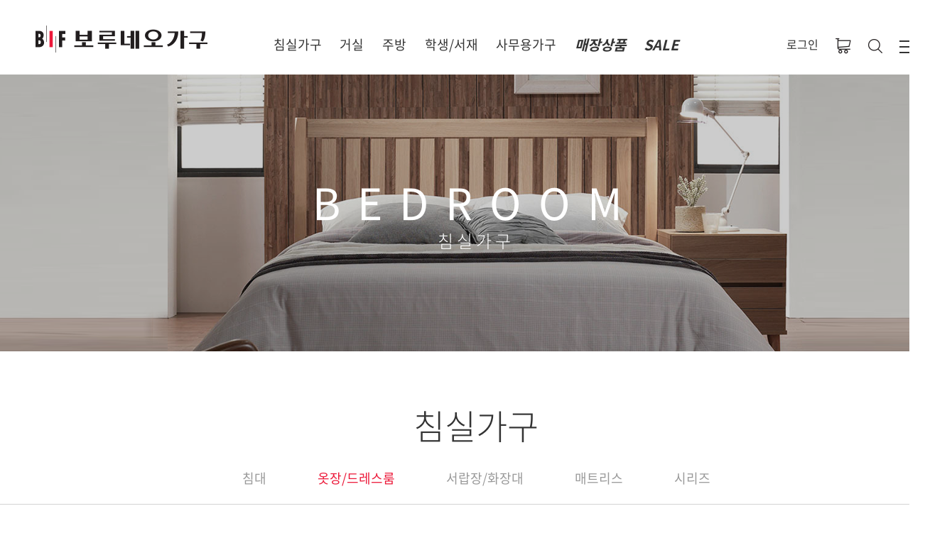

--- FILE ---
content_type: text/html;charset=utf-8; Charset=utf-8
request_url: https://bifshop.co.kr/product/sublist.asp?cate=1468&s=2&a=8
body_size: 58263
content:

<!doctype html>
<html>
<head>
<title>보루네오 샵</title>
<meta name="naver-site-verification" content="48a9d77855987144ad24cf9c2925e2f672553471"/>
<meta http-equiv="Content-Type" content="text/html; charset=utf-8" />
<meta http-equiv="X-UA-Compatible" content="IE=edge,chrome=1" />
<meta http-equiv="Imagetoolbar" content="no" />
<meta name="keywords" content="보루네오 샵" />
<meta name="description" content="지난 50년간 가장 사랑 받은 가구! 자부심을 담아, 삶에 가치를 더해드립니다." />
<meta name="classification" content="보루네오 샵, 가구,보루네오,주방가구,거실가구,서재,의자,책상,사무용가구,보루네오가구,소가구,홈데코,보루네오하우스,보루네오최저가" />

<meta property="og:type" content="website">
<meta property="og:title" content="">
<meta property="og:description" content="">
<meta property="og:image" content="https://bifshop.co.kr/data/bifshop/imgSNS.gif?v=2025-12-16 오후 10:20:14">
<meta property="og:url" content="https://bifshop.co.kr">
<link rel="SHORTCUT ICON" href="https://bifshop.co.kr/data/bifshop/favicon.ico?1765923614" />
<link href='https://cdn.rawgit.com/theeluwin/NotoSansKR-Hestia/master/stylesheets/NotoSansKR-Hestia.css' rel='stylesheet' type='text/css'>
<link rel="stylesheet" href="/n_css/reset.css">
<link rel="stylesheet" href="/n_css/form.css">
<link rel="stylesheet" href="/js/vender/jquery-ui/jquery-ui.min.css">
<link rel="stylesheet" href="/js/vender/slick/slick.css">
<link rel="stylesheet" href="/n_css/main.css">
<link rel="stylesheet" href="/n_css/sub.css">

<!-- 과거 -->

<link rel="stylesheet" type="text/css" href="/css/base.css" />
<link rel="stylesheet" type="text/css" href="/css/new_commonTotal.css.asp" />
<link rel="stylesheet" type="text/css" href="/css/new_common.css.asp" />
<!-- 끝 -->

<script src="/js/vender/jquery_new.js"></script>
<script src="https://code.jquery.com/jquery-3.5.1.min.js" integrity="sha256-9/aliU8dGd2tb6OSsuzixeV4y/faTqgFtohetphbbj0=" crossorigin="anonymous"></script>
<script src="/js/vender/jquery-ui/jquery-ui.min.js"></script>
<!--[if lt IE 9]>
<script src="/js/vender/html5shiv.min.js"></script>
<script src="/js/vender/prefixfree.min.js"></script>
<script src="https://cdn.jsdelivr.net/npm/jquery-placeholder@2.3.1/jquery.placeholder.min.js"></script>
<![endif]-->
<script type="text/javascript" src="/jscript/jquery-1.11.1.min.js"></script>
<script type="text/javascript" src="/jscript/masonry.pkgd.min.js"></script>
<script type="text/javascript" src="/jscript/common.js"></script>
<script type="text/javascript" src="/jscript/design.js"></script>
<script type="text/javascript" src="/jscript/cookie.js"></script>
<script type="text/javascript" src="/jscript/embed.js"></script>
<script type="text/javascript" src="/jscript/ajax.js"></script>
<script type="text/javascript" src="/jscript/json.js"></script>
<script type="text/javascript" src="/jscript/fnOption.js"></script>
<!-- <script src="/js/vender/jquery.placeholder.js"></script> -->
<script src="https://cdn.jsdelivr.net/npm/jquery-placeholder@2.3.1/jquery.placeholder.min.js"></script>
<script src="/js/vender/slick/slick.js"></script>
<script src="/js/func.js"></script>
<script >
$(function(){
    $('input, textarea').placeholder();
})
</script>







</head>
<body onload="create_goodInfo();" >
 <div class="wrapper">
 <!-- 최종 구매확인하기전에 꼭있어야하는???.. 모듈있는지 확인후 없을경우 모듈을 다운로드함..? -->
 <iframe name="hiddenZone" src="/dummy.asp" width="0" height="0" style="display:none"></iframe>

<link rel="stylesheet" type="text/css" href="/css/common.css" /><!-- 레이아웃&공통 -->
<script type="text/javascript" src="/jscript/design.js"></script>
<script type="text/javascript">

$.ajax({
	type:"post",
	url:"/common/ajax/exec_getLoginChk.asp",
	success:function(data, text, xhr){
		if(data=="login"){
			$(".favorite").click(function (){
				addFavorites($("title").html(), "http://"+$(location).attr("host"));
			});
			$(".tmb_logout").hide();
			$(".tmb_login").show();
		}else{
			$(".favorite").click(function (){
				addFavorites($("title").html(), "http://"+$(location).attr("host"));
			});
			$(".tmb_login").hide();
			$(".tmb_logout").show();
		}
	}
})

$.ajax({
	type:"post",
	url:"/common/ajax/exec_getCartCnt.asp",
	success:function(data, state, xhr){
		$(".cartCnt").each(function(){$(this).html(data);});
	}
})

</script>
<script type="text/javascript">
defineAjax();
$('.header .btn-search').on('click', function(e){
        e.preventDefault();
        $('.header .searchbox').toggleClass('active');
    })
    $('.header .searchbox .btn-close').on('click', function(e){
        e.preventDefault();
        $('.header .searchbox').removeClass('active');
    })

    $('.btn-menu').on('click', function(){

        if( !$(this).hasClass('active') ) {
            $(this).addClass('active');
            $('body').css('overflow', 'hidden');
            $('.sitemap').add('.blackbg').stop().fadeIn('300');
        } else {
            $(this).removeClass('active');
            $('body').css('overflow', 'auto');
            $('.sitemap').add('.blackbg').stop().fadeOut();
        }
    })
    $('.sitemap .close').on('click', function(){
        $('.btn-menu').removeClass('active');
        $('body').css('overflow', 'auto');
        $('.sitemap').add('.blackbg').stop().fadeOut();
    })


      /****************************************************************/
        /* m_Completepayment  설명                                      */
        /****************************************************************/
        /* 인증완료시 재귀 함수                                         */
        /* 해당 함수명은 절대 변경하면 안됩니다.                        */
        /* 해당 함수의 위치는 payplus.js 보다먼저 선언되어여 합니다.    */
        /* Web 방식의 경우 리턴 값이 form 으로 넘어옴                   */
        /****************************************************************/
      function m_Completepayment( FormOrJson, closeEvent ) 
        {
            var frm = document.Frm; 
         
            /********************************************************************/
            /* FormOrJson은 가맹점 임의 활용 금지                               */
            /* frm 값에 FormOrJson 값이 설정 됨 frm 값으로 활용 하셔야 됩니다.  */
            /* FormOrJson 값을 활용 하시려면 기술지원팀으로 문의바랍니다.       */
            /********************************************************************/
            GetField( frm, FormOrJson ); 
            if( frm.res_cd.value == "0000" )
            {
				$("#token_s").val($("#page_token").val());
				// alert("결제 승인 요청 전,\n\n반드시 결제창에서 고객님이 결제 인증 완료 후\n\n리턴 받은 ordr_chk 와 업체 측 주문정보를\n\n다시 한번 검증 후 결제 승인 요청하시기 바랍니다."); //업.체 연동 시 필수 확인 사항. LK:: pc결제 이슈
                /*
                    가맹점 리턴값 처리 영역
                */


				$("#Frm").attr("action","/pay/kcp_pc_new_2020/pp_cli_hub.asp");
				$("#Frm").removeAttr("target");
				$("#Frm").submit();
            }
            else
            {
                alert( "[" + frm.res_cd.value + "] " + frm.res_msg.value );
                location.href = "/product/cart.asp";
                closeEvent();
            }
        }

</script>	
		<header class="header">
            <div class="logo full-left">
                <a href="/">
                    <img src="/n_images/main/logo.png" alt="">
                </a>
            </div>
            <nav class="gnb">
                <ul class="gnb-depth1 clearfix">
                    <li class="full-left">
                        <a href="/product/sublist.asp?cate=747&p=1&bast=1554" class="dep1-link">침실가구</a>
                        <ul class="gnb-depth2">
                            <li>
                                <a href="/product/sublist.asp?cate=761&s=1">침대</a>
                            </li>
                            <li>
                                <a href="/product/sublist.asp?cate=763&s=2">옷장/드레스룸</a>
                            </li>
                            <li>
                                <a href="/product/sublist.asp?cate=764&s=3">서랍장/화장대</a>
                            </li>
                            <li>
                                <a href="/product/sublist.asp?cate=762&s=4">매트리스</a>
                            </li>
							<!--
                            <li>
                                <a href="/product/series.asp">시리즈</a>
                            </li>
							-->
                        </ul>
                    </li>
                    <li class="full-left">
                        <a href="/product/sublist.asp?cate=745&p=2&bast=1552" class="dep1-link">거실</a>
                        <ul class="gnb-depth2">
                            <li>
                                <a href="/product/sublist.asp?cate=752&s=5">소파</a>
                            </li>
                            <li>
                                <a href="/product/sublist.asp?cate=753&s=6">거실장</a>
                            </li>
                            <li>
                                <a href="/product/sublist.asp?cate=1738&s=7">테이블</a>
                            </li>
                        </ul>
                    </li>
                    <li class="full-left">
                        <a href="/product/sublist.asp?cate=746&p=3&bast=1553" class="dep1-link">주방</a>
                        <ul class="gnb-depth2">
                            <li>
                                <a href="/product/sublist.asp?cate=758&s=8">식탁</a>
                            </li>
                            <li>
                                <a href="/product/sublist.asp?cate=759&s=9">수납장</a>
                            </li>
                        </ul>
                    </li>
                    <li class="full-left">
                        <a href="/product/sublist.asp?cate=748&p=4&bast=1555" class="dep1-link">학생/서재</a>
                        <ul class="gnb-depth2">
                            <li>
                                <a href="/product/sublist.asp?cate=767&s=10">책상</a>
                            </li>
                            <li>
                                <a href="/product/sublist.asp?cate=768&s=11">책장</a>
                            </li>
                            <li>
                                <a href="/product/sublist.asp?cate=1565&s=12">학생용 침대</a>
								<!-- s=12 -->
                            </li>
                            <li>
                                <a href="/product/sublist.asp?cate=1566&s=22">학생용 옷장</a>
								<!-- s=12 -->
                            </li>
                            <li>
                                <a href="/product/sublist.asp?cate=1568&s=13">학생용 서랍장</a>
								<!-- s=13 -->
                            </li>
                            <li>
                                <a href="/product/sublist.asp?cate=769&s=14">의자</a>
                            </li>
							<!--
                            <li>
                                <a href="#//">시리즈</a>
							
                            </li>
							-->
                        </ul>
                    </li>
    <!--
                    <li class="full-left">
                        <a href="/product/sublist.asp?cate=1503&p=5" class="dep1-link">홈데코</a>
                    
                        <ul class="gnb-depth2">
                            <li>
                                <a href="#//">패브릭</a>
                            </li>
                            <li>
                                <a href="#//">조명</a>
                            </li>
                            <li>
                                <a href="#//">소품</a>
                            </li>
                            <li>
                                <a href="#//">월데코</a>
                            </li>
                            <li>
                                <a href="#//">캔들/디퓨져</a>
                            </li>
                        </ul>
                    
                    </li>
    -->
       

                    <li class="full-left">
                        <a href="/main/submain.asp?area_class=SUBMAIN4&cate=744" class="dep1-link">사무용가구</a>
                        <ul class="gnb-depth2">
                            <li>
                                <a href="/product/sublist_etc.asp?cate=776&p=7&s=16">임원용</a>
                            </li>
                            <li>
                                <a href="/product/sublist_etc.asp?cate=777&p=7&s=17">사무용</a>
                            </li>
                            <li>
                                <a href="/product/sublist_etc.asp?cate=778&p=7&s=18">희의용</a>
                            </li>
                            <li>
                                <a href="/product/sublist_etc.asp?cate=779&p=7&s=19">교육용</a>
                            </li>
                            <li>
                                <a href="/product/sublist_etc.asp?cate=781&p=7&s=20">의자</a>
                            </li>
                            <li>
                                <a href="/product/sublist_etc.asp?cate=1435&p=7&s=21">쇼파&테이블</a>
                            </li>
                        </ul>
                    </li>

					<li class="full-left salebox">
                        <a href="https://borneo.mysoho.com" class="dep1-link">매장상품</a>
                        <!--
                        <ul class="gnb-depth2">
                            <li>
                                <a href="#//">패브릭</a>
                            </li>
                            <li>
                                <a href="#//">조명</a>
                            </li>
                            <li>
                                <a href="#//">소품</a>
                            </li>
                            <li>
                                <a href="#//">월데코</a>
                            </li>
                            <li>
                                <a href="#//">캔들/디퓨져</a>
                            </li>
                        </ul>
                        -->
                    </li>


                    <li class="full-left salebox">
                        <a href="/event/event_list.asp" class="dep1-link">SALE
						
                    </li>
<!-- 					<li class="full-left salebox">
                        <a href="/cscenter/agencys.asp" class="dep1-link">대리점 안내
                    </li>
 -->
                    <li class="full-left"  style="display:none" >
                        <a href="/cscenter/faq.asp" class="dep1-link">고객센터</a>
                        <ul class="gnb-depth2">
                            <!-- <li>
                                <a href="/cscenter/asqnaReg.asp">문의사항</a>
                            </li> -->
                            <li>
                                <a href="/cscenter/faq.asp">FAQ</a>
                            </li>
                            <li>
                                <a href="/cscenter/notice_list.asp">공지사항</a>
                            </li>
                            <li>
                                <a href="/cscenter/benefit.asp">혜택</a>
                            </li>
                            <li>
                                <a href="/cscenter/consultpop.asp">입점문의</a>
                            </li>
                            <!-- <li>
                                <a href="/cscenter/agencys.asp">대리점 안내</a>
                            </li> -->

                        </ul>
                    </li>
                </ul>
            </nav>

            <menu class="menubox full-right tmb_logout" style="display:none;">
                <ul class="clearfix">
                    <li class="full-left text" style="display:none">
                        <a href="/member/regist_agree.asp">회원가입</a>
                    </li>
                    <li class="full-left text">
                        <a href="/member/login.asp?redirect=/my/order_total.asp?mode=normal">로그인</a>
                    </li>
                    <li class="full-left">
                        <a href="/product/cart.asp" class="btn-cart">
                            <img src="/n_images/main/icon-cart.png" alt="">
                        </a>
                    </li>
                    <li class="full-left">
                        <a href="javascript:;" class="btn-search">
                            <img src="/n_images/main/btn-search.png" alt="">
                        </a>
                    </li>
                    <li class="full-left">
                        <button class="btn-menu">
                            <span class="s1"></span>
                            <span class="s2"></span>
                            <span class="s3"></span>
                        </button>
                    </li>
                </ul>
            </menu>


            <!-- 로그인 후 아래~~ -->

            <menu class="menubox full-right tmb_login" style="display:none;" >
                <ul class="clearfix">
                    <li class="full-left text">
                        <a href='/my/main.asp'>마이페이지</a>
                    </li>
                    <li class="full-left text">
						<a href="/member/logout.asp">LOGOUT</a>
                    </li>
                    <li class="full-left">
                        <a href="/product/cart.asp" class="btn-cart">
                            <img src="/n_images/main/icon-cart.png" alt="">
                        </a>
                    </li>
                    <li class="full-left">
                        <a href="javascript:;" class="btn-search">
                            <img src="/n_images/main/btn-search.png" alt="">
                        </a>
                    </li>
                    <li class="full-left">
                        <button class="btn-menu">
                            <span class="s1"></span>
                            <span class="s2"></span>
                            <span class="s3"></span>
                        </button>
                    </li>
                </ul>
            </menu>




<script type="text/javascript">
// 검색확인
function topSearchChk(f) {
	if (checkEmpty(f.sword)) {
		alert("검색어 입력해 주세요.");
		f.sword.focus();
		return false;
	}
	setCookie("pStart", "0", 1);
	return true;
}
</script>




            <div class="searchbox">
                <form id='tsFrm' name="tsFrm" method="post" action="/product/search.asp" onSubmit="return topSearchChk(this)">
				<input type="hidden" name="onofftype" value="A" >

                    <div class="box clearfix">
                        <div class="inner full-left">
                            <div class="input">
                                <input type="text" placeholder="검색어를 입력해주세요" name="sword" >
                                <button class="submit"></button>
                            </div>
                        </div>
                        <button class="btn-close full-left">
                            <img src="/n_images/main/btn-close.png" alt="">
                        </button>
                    </div>
                </form>








            </div>
        </header>
        <div class="sitemap position-center">
            <div class="inner">
                <h2>SITE MAP</h2>
                <button class="close"></button>
                <ul class="clearfix depth1">
                    <li class="full-left">
                        <h3><a href="/product/sublist.asp?cate=747&p=1&bast=1559">침실가구</a></h3>
                        <div class="shelltitle depthbox">
                            <h3>
                                <a href="/product/sublist.asp?cate=761&s=1" class="boxtitle">침대</a>
                            </h3>
                            <ul class="depth2">
                                <li>
                                    <a href="/product/sublist.asp?cate=761&s=1&a=1" class="depth2-title">일반침대</a>
                                    <ul class="depth3">
                                        <li><a href="/product/sublist.asp?cate=1459&s=1&a=2">킹</a></li>
                                        <li><a href="/product/sublist.asp?cate=1458&s=1&a=3">퀸<a></li>
                                        <li><a href="/product/sublist.asp?cate=1457&s=1&a=4">슈퍼싱글</a></li>
                                        <li><a href="/product/sublist.asp?cate=1456&s=1&a=5">싱글</a></li>
                                    </ul>
                                </li>
                                <li><a href="/product/sublist.asp?cate=1460&s=1&a=6" class="depth2-title">패밀리침대</a></li>
                                <li><a href="/product/sublist.asp?cate=0002&s=1&a=7" class="depth2-title">모션베드</a></li>
                            </ul>
                        </div>

                        <div class="shelltitle depthbox">
                            <h3>
                                <a href="/product/sublist.asp?cate=763&s=2" class="boxtitle">옷장/드레스룸</a>
                            </h3>
                            <ul class="depth2">
                                <li>
                                    <a href="/product/sublist.asp?cate=1468&s=2&a=8" class="depth2-title">붙박이</a>
                                </li>
                                <li><a href="/product/sublist.asp?cate=1469&s=2&a=9" class="depth2-title">드레스룸</a></li>
                            </ul>
                        </div>

                        <div class="shelltitle depthbox">
                            <h3>
                                <a href="/product/sublist.asp?cate=764&s=3" class="boxtitle">서랍장/화장대</a>
                            </h3>
                            <ul class="depth2">
                                <li>
                                    <a href="/product/sublist.asp?cate=1471&s=3&a=10" class="depth2-title">서랍장</a>
                                </li>
                                <li><a href="/product/sublist.asp?cate=1472&s=3&a=11" class="depth2-title">화장대</a></li>
                                <li><a href="/product/sublist.asp?cate=1474&s=3&a=12" class="depth2-title">협탁</a></li>
                            </ul>
                        </div>

                        <div class="shelltitle depthbox">
                            <h3>
                                <a href="/product/sublist.asp?cate=762&s=4" class="boxtitle">매트리스</a>
                            </h3>
                            <ul class="depth2">
                                <li><a href="/product/sublist.asp?cate=1461&s=4&a=13" class="depth2-title">라텍스</a></li>
                                <li><a href="/product/sublist.asp?cate=1462&s=4&a=14" class="depth2-title">메모리폼</a></li>
                                <li><a href="/product/sublist.asp?cate=1463&s=4&a=15" class="depth2-title">독립스프링</a></li>
                                <li><a href="/product/sublist.asp?cate=1464&s=4&a=16" class="depth2-title">스프링</a></li>
                                <li><a href="/product/sublist.asp?cate=1465&s=4&a=17" class="depth2-title">향균</a></li>
                            </ul>
                        </div>

                        <div class="shelltitle depthbox">
                            <h3>
                                <a href="/product/series.asp" class="boxtitle">시리즈</a>
                            </h3>
                        </div>
                    </li>
                    <li class="full-left">
                        <h3><a href="/product/sublist.asp?cate=745&p=2&bast=1552">거실</a></h3>
                        <div class="shelltitle depthbox">
                            <h3>
                                <a href="/product/sublist.asp?ref=745&cate=752&s=5" class="boxtitle">소파</a>
                            </h3>
                            <ul class="depth2">
                                <li><a href="/product/sublist.asp?ref=745&cate=1439&s=5&a=18" class="depth2-title">3인소파</a></li>
                                <li><a href="/product/sublist.asp?ref=745&cate=1440&s=5&a=19" class="depth2-title">4인소파</a></li>
                                <li><a href="/product/sublist.asp?ref=745&cate=1441&s=5&a=20" class="depth2-title">카우치/코너형</a></li>
                                <li><a href="/product/sublist.asp?ref=745&cate=1442&s=5&a=21" class="depth2-title">리클라이너</a></li>
                            </ul>
                        </div>

                        <div class="shelltitle depthbox">
                            <h3>
                                <a href="/product/sublist.asp?ref=745&cate=753&s=6" class="boxtitle">거실장</a>
                            </h3>
                        </div>
                        <div class="shelltitle depthbox">
                            <h3>
                                <a href="#//" class="boxtitle">테이블</a>
                            </h3>
                            <ul class="depth2">
                                <li>
                                    <a href="#//" class="depth2-title">티테이블</a>
								<!--    <a href="/product/sublist.asp?cate=770" class="depth2-title">티테이블</a> -->
                                </li>
                                <li><a href="#//" class="depth2-title">사이드테이블</a></li>
                            </ul>
                        </div>

                        <div class="shelltitle depthbox">
                            <h3>
                                <a href="#//" class="boxtitle">시리즈</a>
                            </h3>
                        </div>
                    </li>
                    <li class="full-left">
                        <h3><a href="/product/sublist.asp?cate=746&p=3&bast=1558">주방</a></h3>
                        <div class="shelltitle depthbox">
                            <h3>
                                <a href="/product/sublist.asp?ref=746&cate=1451&s=8" class="boxtitle">식탁</a>
                            </h3>
                            <ul class="depth2">
                                <li><a href="/product/sublist.asp?ref=746&cate=1448&s=8" class="depth2-title">2인</a></li>
                                <li><a href="/product/sublist.asp?ref=746&cate=1449&s=8" class="depth2-title">4인</a></li>
                                <li><a href="/product/sublist.asp?ref=746&cate=1455&s=8" class="depth2-title">아일랜드식탁</a></li>
                                <li><a href="/product/sublist.asp?ref=746&cate=1452&s=8" class="depth2-title">의자</a></li>
                            </ul>
                        </div>

                        <div class="shelltitle depthbox">
                            <h3>
                                <a href="/product/sublist.asp?ref=746&cate=759&s=9" class="boxtitle">수납장</a>
                            </h3>
                        </div>
                    </li>
                    <li class="full-left">
                        <h3><a href="/product/sublist.asp?cate=748&p=4">학생/서재</a></h3>
                        <div class="shelltitle depthbox">
                            <h3>
                                <a href="#//" class="boxtitle">침대</a>
                            </h3>
                        </div>
                        <div class="shelltitle depthbox">
                            <h3>
                                <a href="/product/sublist.asp?cate=767&s=10" class="boxtitle">책상</a>
                            </h3>
                        </div>
                        <div class="shelltitle depthbox">
                            <h3>
                                <a href="/product/sublist.asp?cate=768&s=11" class="boxtitle">책장</a>
                            </h3>
                        </div>
                        <div class="shelltitle depthbox">
                            <h3>
                                <a href="#//" class="boxtitle">학생용 침대</a>
                            </h3>
                        </div>
                        <div class="shelltitle depthbox">
                            <h3>
                                <a href="#//" class="boxtitle">서랍장</a>
                            </h3>
                        </div>
                        <div class="shelltitle depthbox">
                            <h3>
                                <a href="/product/sublist.asp?cate=769&s=14" class="boxtitle">의자</a>
                            </h3>
                        </div>

                        <div class="shelltitle depthbox">
                            <h3>
                                <a href="/product/series.asp" class="boxtitle">시리즈</a>
                            </h3>
                        </div>
                    </li>
                    <li class="full-left">
                        <h3 class="right"><a href="/product/sublist.asp?cate=1503&p=5">홈데코</a></h3>
                        <h3 class="right"><a href="/product/sublist.asp?cate=744&p=7&s=16">사무용가구</a></h3>
                        <h3 class="right"><a href="/event/event_list.asp">SALE</a></h3>


                        <h3 class="last-right"><a href="/cscenter/faq.asp">고객센터</a></h3>

                        <!-- <div class="shelltitle depthbox">
                            <h3>
                                <a href="/cscenter/asqnaReg.asp" class="boxtitle">문의사항</a>
                            </h3>
                        </div> -->
                        <div class="shelltitle depthbox">
                            <h3>
                                <a href="/cscenter/faq.asp" class="boxtitle">FAQ</a>
                            </h3>
                        </div>
                        <div class="shelltitle depthbox">
                            <h3>
                                <a href="/cscenter/notice_list.asp" class="boxtitle">공지사항</a>
                            </h3>
                        </div>
                        <div class="shelltitle depthbox">
                            <h3>
                                <a href="/cscenter/benefit.asp" class="boxtitle">혜택</a>
                            </h3>
                        </div>
                        <div class="shelltitle depthbox">
                            <h3>
                                <a href="/cscenter/consultpop.asp" class="boxtitle">입점문의 및 대리점<br>개설 문의</a>
                            </h3>
                        </div>
						<!-- <div class="shelltitle depthbox">
							<h3>
						                                <a href="/cscenter/agencys.asp" class="boxtitle">대리점 안내</a>
							</h3>
						</div> -->

						
                    </li>
                </ul>
            </div>
        </div>
		<table id="basisBody" width="1200" border="0" cellspacing="0" cellpadding="0"><tr></tr></table>





<form method="post" name="Frm" id="Frm">
	<input type="hidden" id="pop" name="pop">
	<input type="hidden" id="pcate" name="pcate" value="742">
	<input type="hidden" id="cate" name="cate" value="1468">
	<input type="hidden" id="listsort" name="listsort" value="favorite">
	<input type="hidden" id="listsize" name="listsize" value="4">
	<input type="hidden" id="pStart" name="pStart" value="0">
	<input type="hidden" id="branduid" name="branduid" value="0">
	<input type="hidden" id="branduids" name="branduids" value="0">
</form>
<!-- 스마트검색 시작 -->
<!--
<div class="smartSearch">

	<div id="subbrandList" class="ssSection"></div>
	<button id="btnBrandList" onclick="fnGetSmatrSearchBrandView()">＋</button>

	<div id="popBrandList"></div>

	<div id="subcateList"  class="ssSection">
	</div>
	<div id="subSearchForm"  class="ssSection">
		<div class="ssTitle">
			<span>가격</span>
		</div>
		<div class="ssCont">
			<input type="text" id="sprice" name="sprice" maxlength="8" placeholder="최저가" onkeyup="numberOnly(this)" onblur="numberOnly(this)" /><span class="tilde">~</span><input type="text" id="eprice" name="eprice" maxlength="8" placeholder="최고가" onkeyup="numberOnly(this)" onblur="numberOnly(this)" />
		</div>

		<div class="ssTitle">
			<span>결과 내 재검색</span>
		</div>
		<div class="ssCont">
			<input type="text" id="sword" name="sword" style="width:286px; padding:0 10px; text-align:left;" />
			<button class="btn_kwdSC iconfont ftic-search" onclick="fnSubmit();"></button>
		</div>
	</div>
	<span class="btn_dtlSC">상세검색</span>
</div>
-->


<script type="text/javascript">
<!--
$(document).ready(function(){
	var cate = $("#cate").val();
	fnGetSmatrSearchTopMenu(cate);

	getSubList();

	 $(".sortbox a").click(function(){

        $(this).parents().find("a").removeClass("active");
        $(this).addClass("active");
    });

	//정렬방식
	$("#listsort a").click(function(){
		$(this).parents().find("a").removeClass("active");
		$(this).addClass("active");
	});
});

function fnSubmit(){

	getSubList();

	//정렬방식
	$("#listsort a").click(function(){
		$(this).parents().find("a").removeClass("active");
		$(this).addClass("active");
	});
}

function sortChg(type){

	$("#listsort").val(type);

	getSubList();

}

function menuChg(e, c){
	var t = $(e).attr("class");
	var p = $(e).attr("data-parent");

	var o = "";
	if (t != "on")
	{
		o = "on"
	} else {
		o = "on"
		c = p;
	}
	fnGetSmatrSearchTopMenu(c, o);

	$("#pcate").val(p);
	$("#cate").val(c);
	$("#pStart").val(0);

	getSubList();

	$(".paging a").each(function(){
		if ($(this).attr("href") == undefined){
			$(this).addClass("on")
		}else{
			$(this).removeClass("on")
		}
	});
}

//리스트 출력
function getSubList(){

	var pStart = getCookie("pStart");

	var pCate = getCookie("pCate");

	if (pCate == "" || pCate != "1468")
	{
		pStart = 0;
		setCookie("pCate", "1468", 1);
	}

	var cate = $("#cate").val();
	var listsort = $("#listsort").val();
	var listsize = $("#listsize").val();
	//var pStart = $("#pStart").val();
	var branduid = $("#branduid").val();

	var sprice = $("#sprice").val();
	var eprice = $("#eprice").val();
	var sword = $("#sword").val();


	var offline = "2";

	if(offline=="50" || offline=="51" || offline=="52" || offline=="53"){
		onofftype = "A";	
	}else{
		var onofftype = $("#onofftype").val();
	}


	$.ajax({
		type : "POST",
		dataType : "text",
		async	: false,
		data : {cate:cate, listsort:listsort, listsize:listsize, pStart:pStart, branduid:branduid, sprice:sprice, eprice:eprice, sword:sword, onofftype:onofftype} ,
		url  : "./ajaxSubList.asp",
		success : function(data) {
			var flag = false;
			try {
				if(data !=""){
					var arrData = data.split("||");
					$(".gallery_list ul").html(arrData[0]);
					$(".paging_box").html(arrData[1]);
					$(".total_cont em").html(arrData[2]);
					//$( 'html, body' ).animate( { scrollTop : 0 }, 400 );
				}
			} catch(e) {
				alert("error - " + e.description);
			}
		}
	});
}

//페이지 호출
function paging(pageName, pStart){
	$("#"+pageName).val(pStart);
	setCookie("pStart", pStart, 1);
	getSubList();
	$( 'html, body' ).animate( { scrollTop : 0 }, 400 );
}

//리스트 출력
function fnGetSmatrSearchTopMenu(cate, onoff){
	if (!cate)
	{
		cate = 0;
	}
	if (!onoff)
	{
		onoff = "on";
	}

	$.ajax({
		type : "POST",
		dataType : "text",
		data : {cate:cate, onoff:onoff},
		url  : "/common/ajax/exec_getSmartSearch.asp",
		success : function(data) {
			if(data !=""){
				if (data == "FAIL3")
				{
					alert("카테고리 기본정보가 없습니다.");
					return false;
				} else if (data == "FAIL")
				{
					alert("카테고리 정보가 없습니다.");
					return false;
				} else if (data == "FAIL2")
				{
					alert("카테고리 depth 정보가 없습니다.");
					return false;
				} else {
					$("#subcateList").html(data);
				}
			}
		}
	});
}
//-->
</script>

<script type="text/javascript">
//상세검색 펼침/접기
$(".btn_dtlSC").click(function(){
	if($(this).hasClass("on"))
	{
		$(this).text("상세검색").removeClass("on");
		$("#subSearchForm").stop(true,true).slideUp("fast");
	}
	else
	{
		$(this).text("접기").addClass("on");
		$("#subSearchForm").stop(true,true).slideDown("fast");
	}
});
</script>
<!-- 스마트검색 끝 -->

<script type="text/javascript">
<!--
///////////////////////////
//본페이지 브랜드 관련함수
///////////////////////////

$(document).ready(function(){
	var cate = $("#cate").val();
	fnGetBrandList();
});

function brandChg(e){
	var t = $(e).attr("class");

	if (t == "on")
	{
		$(e).removeClass("on");
	} else {
		$(e).addClass("on");
	}

	$("#pop").val("");

	fnSubmitBrand();

	var b = parseInt($("#branduids").val(), 10);

	if (b==0)
	{
		fnGetBrandList();

		fnSetBrandListLimit();
	}
}

function fnSubmitBrand(){
	fnGetBrandUid();

	getSubList();

	$(".paging a").each(function(){
		if ($(this).attr("href") == undefined){
			$(this).addClass("on")
		}else{
			$(this).removeClass("on")
		}
	});
}

function fnGetBrandUid(){
	var branduids = "";
	$("#subbrandList").find(".ssCont a").each(function(){
		var t = $(this).attr("class");
		var v = parseInt($(this).attr("data-branduid"), 10);

		if (t == "on")
		{
			branduids = branduids + v +",";
		}
	});

	if (branduids != "")
	{
		$("#branduids").val(branduids);
		$("#branduid").val(branduids);
	} else {
		$("#branduids").val(0);
		$("#branduid").val(0);
	}
}

function fnGetBrandList(){
	var cate = $("#cate").val();
	var branduids = $("#branduids").val();
	var pcate = parseInt($("#pcate").val(), 10);
	if (pcate > 0)
	{
		cate = pcate;
	}

	$.ajax({
		type : "POST",
		dataType : "text",
		data : {cate:cate, brand:branduids} ,
		url  : "/common/ajax/exec_getSmartSearchBrandList.asp",
		success : function(data) {
			if(data != ""){
				$("#subbrandList").html(data);
				fnSetBrandListLimit();			//브랜드목록보기 버튼 제한
			}
		}
	});
}

function fnSetBrandListLimit(){
	var c = $("#subbrandList").find(".ssCont a").length;
	var p = $("#pop").val();

	//버튼 보여줌
	$("#btnBrandList").show();

	if (c > 7)
	{
		if (p == "pop" )
		{
			$("#subbrandList").height("auto");
		} else {
			$("#subbrandList").height("");
		}
	}
}
//-->
</script>
<script type="text/javascript">
<!--
///////////////////////////
//레이어 브랜드 관련 함수
///////////////////////////

//레이어 브랜드 목록 보기
function fnGetSmatrSearchBrandView(){
	var cate = $("#cate").val();
	var branduids = $("#branduids").val();
	var pcate = parseInt($("#pcate").val(), 10);
	if (pcate > 0)
	{
		cate = pcate;
	}

	$.ajax({
		type : "POST",
		dataType : "text",
		data : {cate:cate, brand:branduids} ,
		url  : "/product/ajax/pop_brandList.asp",
		success : function(data) {
			if(data != ""){
				$("#popBrandList").html(data);
				showPop("#popBrandList","");
			}

			fnResetSmartSearchBrand();
		}
	});
}

//레이어 브랜드 클릭에 따른 처리
function fnResetSmartSearchBrand(){
	$("#popBrand").find(".ssCont a").click(function(){
		var t = $(this).attr("class");

		if (t == "on")
		{
			$(this).removeClass("on");
		} else {
			$(this).addClass("on");
		}
	});
}

//브랜드 선택없이 레이어 닫기
function fnClosePopBrandList(){
	$(".layer_pop").fadeOut("fast");
	$(".mask").hide();
}

//레이어 브랜드uid 추출
function fnGetBrandUid2(){
	var branduids = "";
	$("#popBrandList").find(".ssCont a").each(function(){
		var t = $(this).attr("class");
		var v = parseInt($(this).attr("data-branduid"), 10);

		if (t == "on")
		{
			branduids = branduids + v +",";
		}
	});

	if (branduids != "")
	{
		$("#branduids").val(branduids);
		$("#branduid").val(branduids);
	} else {
		$("#branduids").val(0);
		$("#branduid").val(0);
	}
}

function fnGetBrandList2(){
	var cate = $("#cate").val();
	var branduids = $("#branduids").val();
	var p = "pop";
	$("#pop").val(p);

	$.ajax({
		type : "POST",
		dataType : "text",
		data : {cate:cate, brand:branduids, p:p} ,
		url  : "/common/ajax/exec_getSmartSearchBrandList.asp",
		success : function(data) {
			if(data != ""){
				$("#subbrandList").html(data);
				fnSetBrandListLimit();			//브랜드목록보기 버튼 제한
			}
		}
	});
}

//브랜드 레이어에서 확인 클릭시 동작
function fnSetSmartSearchBrand(){

	fnClosePopBrandList();

	fnGetBrandUid2();

	fnGetBrandList2();

	fnSetBrandListLimit();

	getSubList();
}

// 온오프 구분
function fnOnOffType() {
	getSubList();
}

//-->
</script>






    <main class="sub container list">
        <div class="header-backbox"></div>



		<div class="subvisual BEDROOM ">
			<h1>BEDROOM</h1>
			<p>침실가구</p>
		</div>


        <section class="section">
            <div class="wrap">



<!-- 침실가구의 파라미터값은 747 -->


 
<!-- 침대 일단보류 -->
<h1 class="section-title">침실가구</h1>
<div class="category">
	<div class="inner clearfix">
		<ul>
			<li class="full-left">
				<a href="/product/sublist.asp?cate=761&s=1" class="dep-link " data-tt="1">침대</a>
			</li>
			<li class="full-left">
				<a href="/product/sublist.asp?cate=763&s=2" class="dep-link  active " data-tt="2" >옷장/드레스룸</a>
			</li>
			<li class="full-left">
				<a href="/product/sublist.asp?cate=764&s=3" class="dep-link " data-tt="3" >서랍장/화장대</a>
			</li>
			<li class="full-left">
				<a href="/product/sublist.asp?cate=762&s=4" class="dep-link " data-tt="4" >매트리스</a>
			</li>
			<li class="full-left">
				<a href="/product/series.asp" class="dep-link " data-tt="5">시리즈</a>
			</li>
		</ul>
	</div>

	<!-- 침실가구 > 침대 > 3차 및 4차 -->
	<div class="depth2box">
		<div class="sb-box sbd1">
			<ul class="sb-depth clearfix">
				<li class="full-left">
					<a href="/product/sublist.asp?cate=761&s=1&a=1" class="" >일반침대</a>
				</li>
				<li class="full-left">
					<a href="/product/sublist.asp?cate=1459&s=1&a=2" class="normal ">킹</a>
				</li>
				<li class="full-left">
					<a href="/product/sublist.asp?cate=1458&s=1&a=3" class="normal ">퀸</a>
				</li>
				<li class="full-left">
					<a href="/product/sublist.asp?cate=1457&s=1&a=4" class="normal "  >슈퍼싱글</a>
				</li>
				<li class="full-left">
					<a href="/product/sublist.asp?cate=1456&s=1&a=5" class="normal ">싱글</a>
				</li>
				<li class="full-left">
					<a href="/product/sublist.asp?cate=1460&s=1&a=6" class="">패밀리침대</a>
				</li>
				<li class="full-left">
					<a href="/product/sublist.asp?cate=0002&s=1&a=7" class="">모션베드</a>
				</li>
			</ul>
		</div>

		<!-- 옷장 드레스룸 -->
		<div class="sb-box sbd2">
			<ul class="sb-depth clearfix">
				<li class="full-left">
					<a href="/product/sublist.asp?cate=1468&s=2&a=8" class="active">붙박이</a>
				</li>
				<li class="full-left">
					<a href="/product/sublist.asp?cate=1469&s=2&a=9" class="">드레스룸</a>
				</li>
			</ul>
		</div>
		<div class="sb-box sbd3">
			<ul class="sb-depth clearfix">
				<li class="full-left">
					<a href="/product/sublist.asp?cate=1471&s=3&a=10" class="">서랍장</a>
				</li>
				<li class="full-left">
					<a href="/product/sublist.asp?cate=1472&s=3&a=11" class="">화장대</a>
				</li>
				<li class="full-left">
					<a href="/product/sublist.asp?cate=1474&s=3&a=12" class="">협탁</a>
				</li>
			</ul>
		</div>
		<div class="sb-box sbd4">
			<ul class="sb-depth clearfix">
				<li class="full-left">
					<a href="/product/sublist.asp?cate=1461&s=4&a=13" class="">라텍스</a>
				</li>
				<li class="full-left">
					<a href="/product/sublist.asp?cate=1462&s=4&a=14" class="">메모리폼</a>
				</li>
				<li class="full-left">
					<a href="/product/sublist.asp?cate=1463&s=4&a=15" class="">독립스프링</a>
				</li>
				<li class="full-left">
					<a href="/product/sublist.asp?cate=1464&s=4&a=16" class="">스프링</a>
				</li>
				<li class="full-left">
					<a href="/product/sublist.asp?cate=1465&s=4&a=17" class="">향균</a>
				</li>
			</ul>
		</div>
	</div>
</div>



<script>
	$('.dep-link').on('mouseenter', function(){
		$('.dep-link').removeClass('active');
		$(this).addClass('active');
		var tt = $(this).data('tt')
		$('.depth2box .sb-box').hide();
		$('.depth2box .sb-box.sbd' + tt).show();
	});
	$('.category').on('mouseleave', function(){
		$('.dep-link').removeClass('active');
		$('.depth2box .sb-box').hide();
	})
</script>

<!-- office -->

<script>
	$('.dep-link').on('mouseenter', function(){
		$('.dep-link').removeClass('active');
		$(this).addClass('active');
		var tt = $(this).data('tt')
		$('.depth2box .sb-box').hide();
		$('.depth2box .sb-box.sbd' + tt).show();
	});
	$('.category').on('mouseleave', function(){
		$('.dep-link').removeClass('active');
		$('.depth2box .sb-box').hide();
	})
</script>


                <div class="listbox clearfix">
				
                    <div class="select full-left type3">
                        <select name="onofftype" id="onofftype" onchange="fnOnOffType();">
                            <option value="A">보루네오 & 보루네오하우스</option>
                            <option value="M">보루네오</option>
                            <option value="O">보루네오하우스</option>
                        </select>
                    </div>
				
                    <div class="full-right sortbox">
						<a href="javascript:sortChg('favorite');" class="full-left active">인기상품순</a>
						<a href="javascript:sortChg('new');" class="full-left " >신상품순</a>
						<a href="javascript:sortChg('low');" class="full-left">낮은 가격순</a>
						<a href="javascript:sortChg('high');" class="full-left">높은 가격순</a>
						<a href="javascript:sortChg('opinion');" class="full-left">상품평 점수</a>
                    </div>
					<div class="gallery_list column4">
                    <ul class="item-list clearfix clearboth" >
                        <li class="full-left">

                        </li>
                    </ul>
					</div>

                </div>
                <div class="pager paging_box">

                </div>
            </div>
        </section>



<script type="text/javascript" src="/jscript/floating.js"></script>
<script type="text/javascript" src="/jscript/dung-popup.js"></script>



<script type="text/javascript">
<!--
addEvent(window, 'load', function() {

	if (document.getElementById("rightFloating")) {
		// 반드시 플로팅 기준객체(basisBody) 외부에서 설정
		var objRightFloating = new floating();
		objRightFloating.objBasis = $(".wrap_body");
		objRightFloating.objFloating = document.getElementById("rightFloating");
		objRightFloating.time = 30;
		objRightFloating.marginLeft = 300;	
		objRightFloating.marginTop = 620;
		objRightFloating.init();
		if (document.compatMode.toLowerCase()=="backcompat"){	//쿼크 모드 일때 동적 플로팅 배너로 변경
			objRightFloating.objFloating.style.position="absolute"
			objRightFloating.run();
		}	
           }


	
});
//-->
</script>


<script type="text/javascript">
jQuery(function () {
    jQuery("#right_bn_wrap").show();
    jQuery(".sm_right_bn_05").click(function () {
        if (jQuery("#right_bn_wrap").css("margin-right") != "-56px") {
            jQuery("#right_bn_wrap").animate({ "margin-right": -56 + "px" }, 200, "linear", function () {
                jQuery(".sm_right_bn_05 img").attr({ "src": "{{BANNER_SRC:15}}" });
            });
            setCookieCpa("smcookie", "smcookie", 1);
        } else {
            jQuery("#right_bn_wrap").animate({ "margin-right": 0 + "px" }, 200, "linear", function () {
                jQuery(".sm_right_bn_05 img").attr({ "src": "{{BANNER_SRC:1}}" });
            });
            smdelCookieCpa("smcookie");
        }
    });
});
</script>

<!--  스카이배너시작   -->
<script type="text/javascript" src="/jscript/cookie.js"></script>




		 <div class="quick">
                <div class="inner">
                    <h2>최근 본 상품</h2>
                    <div class="slidebox sky_page_con">
                        <ul id="canvasTodayGoodsList">
							
                        </ul>
                        <button class="slick-arrow arrow-top" onClick="if (objRightTodayGoods) objRightTodayGoods.move(0);" ></button>
                        <button class="slick-arrow arrow-bottom" onClick="if (objRightTodayGoods) objRightTodayGoods.move(1);"> </button>
                    </div>
                </div>
                <button class="top gotop" type="button" >TOP</button>
            </div>







<script type="text/javascript">
var objRightTodayGoods = new rightTodayGoods(document.getElementById('canvasTodayGoodsList'));
$.ajax({
	type:"post",
	url:"/common/ajax/exec_getTodayHistory.asp",
	success:function(data, text, xhr){		
		objRightTodayGoods.arrData=$.parseJSON(data);
		objRightTodayGoods.print();
		$(".sky_page_con").show();
	}
})

function rightTodayGoods(objCanvas) {
	this.objCanvas = objCanvas;
	this.arrData = new Array();
	this.firstIdx = 0;
	this.lastIdx = 1;

	this.add = function(data) {
		this.arrData[this.arrData.length] = data;
	}

	this.print = function(idx) {
		var cnt = 0;
		var data = "";

		if (!idx) idx = 0;

		for (var i=idx; i < this.arrData.length; i++) {
			cnt++;
			if (cnt < 4) {
				data += "<li>";
				data += this.arrData[i];
				data += "</li>";
			}
		}

		this.objCanvas.innerHTML = data;
	}

	this.move = function(direction) {
		var totalCnt = this.arrData.length;

		if (totalCnt <= 3) return;

		if (direction == 0 ) {
			if (this.firstIdx > 0) {
				this.firstIdx = this.firstIdx - 1;
				this.lastIdx = this.lastIdx + 1;
				this.print(this.firstIdx);
			}
		}
		else {
			if (this.lastIdx > -(totalCnt - 4)) {
				this.firstIdx = this.firstIdx + 1;
				this.lastIdx = this.lastIdx - 1;
				this.print(this.firstIdx);
			}
		}
	}
}

$(".gotop").click(function(){
	$("html, body").animate({"scrollTop":0},600);
});


</script>
<!--  스카이배너 끝  -->


<!-- ///리스트 장바구니 위시리스트 joonyus-->
<script type="text/javascript" src="/jscript/list_cart.js"></script>
<div class="ListCartLayer enewpop">
</div>
<div class="ListCartLayerMaksk"></div>
<!-- 리스트 장바구니 위시리스트 joonyus////-->








<!-- copyright -->

		</main>
		<footer class="footer">
            <div class="wrap">
                <nav class="clearfix footer-nav">
                    <ul class="link full-left">
                        <li class="full-left">
                            <a href="/company/" target="_blank">회사소개</a>
                        </li>
                        <li class="full-left">
                            <a href="/other/privacy.asp">개인정보취급방침</a>
                        </li>
                        <li class="full-left">
                            <a href="/other/licensing.asp">이용약관</a>
                        </li>
                        <li class="full-left">
                            <a href="/cscenter/faq.asp">이용안내</a>
                        </li>
                        <li class="full-left">
                            <a href="/cscenter/notice_list.asp">공지사항</a>
                        </li>
<!--                         <li class="full-left">
                            <a href="/cscenter/asqnaReg.asp">문의사항</a>
                        </li> -->
                        <li class="full-left">
                            <a href="/cscenter/consultpop.asp">입점문의 및 대리점 개설 문의</a>
                        </li>
                        <li class="full-left">
                            <a href="/cscenter/faq.asp">고객센터</a>
                        </li>
                    </ul>
                    <ul class="sns full-right">
                        <li class="full-left">
                            <a href="http://blog.naver.com/bif1966"  target="_blank" >
                                <img src="/n_images/main/sns-blog.png" alt="">
                            </a>
                        </li>
                        <li class="full-left">
                            <a href="https://www.instagram.com/bif1966/"  target="_blank">
                                <img src="/n_images/main/sns-insta.png" alt="">
                            </a>
                        </li>
                        <li class="full-left">
                            <a href="https://www.facebook.com/bif1966/" target="_blank">
                                <img src="/n_images/main/sns-facebook.png" alt="">
                            </a>
                        </li>
                    </ul>
                </nav>
                <div class="clearfix footer-info">
                    <div class="logo full-left">
                        <a href="/">
                            <img src="/n_images/main/footer-logo.png" alt="">
                        </a>
                        <img src="/n_images/main/mark-kcp.png" class="mark-kcp" alt="">
                    </div>
                    <div class="info full-left">
                        <address>
                            <strong>
                                (주)보루네오퍼니싱
                            </strong>
                            대표  김정현 ｜ 사업자등록번호 : 321-86-01666<br/>
                            인천 남동구 호구포로 189, 1004호(고잔동, 남동테크노타워)<br/>
                            통신판매업신고 : 제 2021-인천남동구-0445호 ｜ 개인정보 책임자 : 표상열 ｜ borneo@nate.com <br>
							호스팅 제공자 : 주식회사 노스
                        </address>
                        <div class="btnbox">
                            <a href="javascript:;" onclick="onopen();" class="btn">
                                사업자 정보 확인
                            </a>
                        </div>
                        <p class="copy">
                            Copyright &copy; (주)보루네오퍼니싱 ALL right reserved  
                        </p>
                    </div>
                    <div class="csbox full-right">
                        <!--<div class="box full-left">
                            <p class="cstitle">온라인상품 고객센터</p>
                            <h2>
                                1577-1957
                            </h2>
                            <p class="csinfo">
                                평일 : 10:00 ~ 17:00<br/>
                                (점심시간 : 12:00 ~ 13:30)<br/>
                                토/일 및 법정 공휴일 : 휴무
                            </p>
                        </div>-->
                        <div class="box full-left">
                            <p class="cstitle">고객센터 </p>
                            <h2>
                                1577-8066
                            </h2>
                            <p class="csinfo">
                                평일 : 10:00 ~ 17:00<br/>
                                (점심시간 : 12:00 ~ 13:30)<br/>
                                토/일 및 법정 공휴일 : 휴무
                            </p>
                        </div>
                    </div>
                </div>
            </div>
        </footer>
        <div class="blackbg"></div>
    </div>

<script language="JavaScript">
 function onopen()
 {
 var url =
 //"http://www.ftc.go.kr/info/bizinfo/communicationViewPopup.jsp?wrkr_no="+frm1.wrkr_no.value.replace(/-/g,"");
 "https://www.ftc.go.kr/bizCommPop.do?wrkr_no=3218601666&apv_perm_no=";
 window.open(url, "communicationViewPopup", "width=750, height=950");
 }
</script>



























</body>

</html>


--- FILE ---
content_type: text/html
request_url: https://bifshop.co.kr/dummy.asp
body_size: 24
content:
<!DOCTYPE HTML PUBLIC "-//W3C//DTD HTML 4.01 Transitional//EN">
<html>
<head>
<title></title>
</head>

<body>

</body>
</html>


--- FILE ---
content_type: text/html;charset=utf-8; Charset=UTF-8
request_url: https://bifshop.co.kr/common/ajax/exec_getLoginChk.asp
body_size: -162
content:
logout

--- FILE ---
content_type: text/html;charset=utf-8; Charset=utf-8
request_url: https://bifshop.co.kr/common/ajax/exec_getTodayHistory.asp
body_size: -277
content:

[

]


--- FILE ---
content_type: text/html;charset=utf-8; Charset=utf-8
request_url: https://bifshop.co.kr/common/ajax/exec_getSmartSearch.asp
body_size: 1001
content:

	<div id="subcatedepth1" class="ssSection">
		<div class="ssTitle">
			<span>카테고리 '대'</span>
		</div>
		<div class="ssCont">
			<div class="sBox"><a href="javascript:;" onclick="menuChg(this, '742');" data-uid="742" data-parent="0" data-depth="1" class="on">온라인상품</a></div>
		</div>
	</div>

	<div id="subcatedepth2" class="ssSection">
		<div class="ssTitle">
			<span>카테고리 '중'</span>
		</div>
		<div class="ssCont">
			<div class="sBox"><a href="javascript:;" onclick="menuChg(this, '747');" data-uid="747" data-parent="742" data-depth="2" class="on">침실가구</a></div>
		</div>
	</div>

	<div id="subcatedepth3" class="ssSection">
		<div class="ssTitle">
			<span>카테고리 '소'</span>
		</div>
		<div class="ssCont">
			<div class="sBox"><a href="javascript:;" onclick="menuChg(this, '763');" data-uid="763" data-parent="747" data-depth="3" class="on">옷장 / 붙박이장</a></div>
		</div>
	</div>

	<div id="subcatedepth4" class="ssSection">
		<div class="ssTitle">
			<span>카테고리 ''</span>
		</div>
		<div class="ssCont">
			<div class="sBox"><a href="javascript:;" onclick="menuChg(this, '1468');" data-uid="1468" data-parent="763" data-depth="4" class="on">붙박이장</a></div>
		</div>
	</div>


--- FILE ---
content_type: text/html;charset=utf-8; Charset=utf-8
request_url: https://bifshop.co.kr/product/ajaxSubList.asp
body_size: 1102
content:
||||0

<script type="text/javascript">
<!--
//타임세일(S)
	$('#product > div').each(function() {
		var obj = this;

		getTimeSaleDateCount(obj);
	});

	function getTimeSaleDateCount(obj){
		var second = $(obj).attr("sec");

        $(obj).attr("timer", setInterval(function() {
			setTimeSaleTimer($(obj), second);
			second -= 1;
		}, 1000));
	}

    function setTimeSaleTimer(obj, objSec) {

		var days = parseInt( objSec / 86400 );
		var hours = parseInt( objSec / 3600 ) % 24;
		var minutes = parseInt( objSec / 60 ) % 60;
		var seconds = objSec % 60;

        if (days == 0 && hours == 0 && minutes == 0 && seconds == 0) {
            clearInterval($(obj).attr("timer"));
            return false;
        }
        if (hours == 0) {
			if (days > 0)
			{
				days --;
				hours = 23;
			}
        }
        if (minutes == 0) {
			if (hours > 0)
			{
				hours --;
				minutes = 59;
			}
        }
        if (seconds == 0) {
			if (minutes > 0)
			{
				minutes --;
				seconds = 59;
			}
        } else {
            seconds --;
        }

		if (days == 0){
			$(obj).find('#dayShow').hide();
		}else{
			$(obj).find('#day').html(days);
		}
		$(obj).find('#hour').html(hours);
		$(obj).find('#min').html(minutes);
		$(obj).find('#sec').html(seconds);
    }
//타임세일(E)
//-->
</script>

--- FILE ---
content_type: text/html;charset=utf-8; Charset=utf-8
request_url: https://bifshop.co.kr/common/ajax/exec_getSmartSearchBrandList.asp
body_size: 439
content:

		<div class="ssTitle">
			<span>브랜드</span>
		</div>
		<div class="ssCont">
		
			<div class="sBox"><a href="javascript:;" onclick="brandChg(this);" data-branduid="266" class="">라보떼</a></div>
		
			<div class="sBox"><a href="javascript:;" onclick="brandChg(this);" data-branduid="263" class="">모닝듀</a></div>
		
			<div class="sBox"><a href="javascript:;" onclick="brandChg(this);" data-branduid="265" class="">아르메</a></div>
		
			<div class="sBox"><a href="javascript:;" onclick="brandChg(this);" data-branduid="264" class="">엘리브</a></div>
		
			<div class="sBox"><a href="javascript:;" onclick="brandChg(this);" data-branduid="261" class="">BIF보루네오</a></div>
		
		</div>

--- FILE ---
content_type: text/css
request_url: https://bifshop.co.kr/n_css/reset.css
body_size: 2346
content:
@import url(https://cdn.rawgit.com/theeluwin/NotoSansKR-Hestia/master/stylesheets/NotoSansKR-Hestia.css);
html, body, div, span, applet, object, iframe,
h1, h2, h3, h4, h5, h6, p, blockquote, pre,
a, abbr, acronym, address, big, cite, code,
del, dfn, em, img, ins, kbd, q, s, samp,
small, strike, strong, sub, sup, tt, var,
b, u, i, center,
dl, dt, dd, ol, ul, li,
fieldset, form, label, legend,
table, caption, tbody, tfoot, thead, tr, th, td,
article, aside, canvas, details, embed,
figure, figcaption, footer, header, hgroup,
menu, nav, output, ruby, section, summary,
time, mark, audio, video {
    margin: 0;
    padding: 0;
    border: 0;
    vertical-align: baseline;
}
/* HTML5 display-role reset for older browsers */
article, aside, details, figcaption, figure,
footer, header, hgroup, menu, nav, section {
    display: block;
}
body {
    line-height: 1;
    font-family: 'Noto Sans Korean', sans-serif;
    font-weight: 400;
    font-size:16px;
    color:#333;
}
ol, ul {
    list-style: none;
}
blockquote, q {
    quotes: none;
}
blockquote:before, blockquote:after,
q:before, q:after {
    content: '';
    content: none;
}
table {
    table-layout: fixed;
    border-collapse: collapse;
    border-spacing: 0;
    width:auto;
    min-width:100%;
}
address, em {
    font-style: normal;
}
img {
    vertical-align: top;
}
a {
    text-decoration:none;
    color:#333;
    outline: 0;
}
a:active, a:visited, a:focus {
    color:#333;
    text-decoration: none;
}
.wrapper{
    width:100%;
    margin:0 auto;
    overflow:hidden;
    min-width:1340px;
}
.wrap {
    width:1340px;
    margin:0 auto;
}
.blind{
    visibility:hidden;
    overflow:hidden;
    /*position:absolute;*/
    top:0;
    left:0;
    width:1px !important;
    height:1px !important;
    font-size:0;
    line-height:0;
    min-width: auto !important;
    min-height: auto !important;
}
caption.blind{
    position:static;
}
.position-center {
    position:absolute;
    left:50%;
    top:50%;
    max-width:100%;
    max-height:100%;
    -webkit-transform:translate(-50%, -50%);
    -moz-transform:translate(-50%, -50%);
    -ms-transform:translate(-50%, -50%);
    -o-transform:translate(-50%, -50%);
    transform:translate(-50%, -50%);
}
.clearfix:after{
    content:'';
    display:block;
    clear:both;
}
.full-right{
    float:right !important;
}
.full-left{
    float:left !important;
}
.clearboth{
    clear:both
}


--- FILE ---
content_type: text/css
request_url: https://bifshop.co.kr/n_css/form.css
body_size: 1767
content:
input,
label,
select,
button,
textarea
{
    margin:0;
    border:0;
    padding:0;
    display:inline-block;
    vertical-align:middle;
    white-space:normal;
    background:none;
    line-height:1;
    font-family:inherit;
}

input:focus,
button
{
    outline:0;
}

button {
    cursor:pointer
}

input,
textarea
{
    -webkit-box-sizing:content-box;
    -moz-box-sizing:content-box;
    box-sizing:content-box;
}

button,
input[type=reset],
input[type=button],
input[type=submit],
input[type=checkbox],
input[type=radio],
select
{
    -webkit-box-sizing:border-box;
    -moz-box-sizing:border-box;
    box-sizing:border-box;
}

input[type=date],
input[type=datetime],
input[type=datetime-local],
input[type=email],
input[type=month],
input[type=number],
input[type=password],
input[type=range],
input[type=search],
input[type=tel],
input[type=text],
input[type=time],
input[type=url],
input[type=week]
{
}

input[type=checkbox],
input[type=radio]
{
    width:16px;
    height:16px;
}

input[type=file]
{

}

input[type=search]
{
    -webkit-appearance:textfield;
    -webkit-box-sizing:content-box;
}

::-webkit-search-decoration
{
    display:none;
}

button,
input[type="reset"],
input[type="button"],
input[type="submit"]
{
    overflow:visible;
    width:auto;
}

::-webkit-file-upload-button
{
    padding:0;
    border:0;
    background:none;
}

textarea
{
    vertical-align:top;

    overflow:auto;
}


select
{
    -webkit-appearance: none;
    -moz-appearance: none;
    -o-appearance: none;
    appearance: none;
}
select::-ms-expand {
    display: none;
}
select[multiple]
{
    vertical-align:top;
}

.select{position:relative}
.select:after{content:'';display:block;width:10px;height:10px;border:1px solid #999;position:absolute;right:.8em;top:35%;transform:rotate(45deg);border-width:0 1px 1px 0;}


--- FILE ---
content_type: text/css
request_url: https://bifshop.co.kr/n_css/main.css
body_size: 17459
content:
@font-face {
  font-family: "iconfont";
  src: url('/css/font/iconfont.eot'); /* IE9*/
  src: local(※),
  url('/css/font/iconfont.eot#iefix') format('embedded-opentype'), /* IE6-IE8 */
  url('/css/font/iconfont.woff') format('woff'), /* chrome, firefox */
  url('/css/font/iconfont.ttf') format('truetype'), /* chrome, firefox, opera, Safari, Android, iOS 4.2+*/
  url('/css/font/iconfont.svg#iconfont') format('svg'); /* iOS 4.1- */
}
/* header */
.header{z-index:1000;height:105px;background:#fff;padding:0 50px;box-sizing:border-box;position:fixed;left:0;top:0;width:100%;min-width:1340px;transition:all .3s;}
.header .logo{vertical-align:middle;line-height:105px;transition:all .3s;position:relative;z-index:10;transition:all .3s;}
.header .logo a{display:inline-block;line-height:1em;}
.header .logo img{vertical-align:middle}

.header .logo span{font-size:1.125rem;line-height:1em;vertical-align:bottom;display:inline-block;font-weight:300;}

.header .gnb{position:absolute;left:0;top:0;width:100%;z-index:5;text-align:center;padding-top:20px;transition:all .3s;}
.header .gnb .gnb-depth1{display:inline-block;white-space: nowrap;}
.header .gnb .gnb-depth1 > li{padding:0 1.5em;position:relative;line-height:85px;transition:all .3s;}
/*.header .gnb .gnb-depth1 > li.salebox{margin-left:2.5em;} */
.header .gnb .gnb-depth1 > li.salebox > a{font-style:italic;font-weight:600;font-size:1.25rem;}
.header .gnb .gnb-depth1 > li .dep1-link{font-size:1.125rem;display:inline-block;position:relative;position:relative;}
.header .gnb .gnb-depth1 > li .dep1-link:after{position:absolute;left:0;bottom:0;width:0%;height:3px;background:#ed1a3b;content:'';transition:all .3s;z-index:10;}
.header .gnb .gnb-depth1 > li .dep1-link.active:after{width:100%;}
.header .gnb .gnb-depth1 .gnb-depth2{display:none;position:absolute;min-width:200px;text-align:center;left:50%;
  -webkit-transform:translateX(-50%);
  -moz-transform:translateX(-50%);
  -ms-transform:translateX(-50%);
  -o-transform:translateX(-50%);
  transform:translateX(-50%);
  padding:0.750em 0;border:1px solid #dfdfdf;background:#fff;z-index:20;}
.header .gnb .gnb-depth1 .gnb-depth2 > li {line-height:1em;padding:0.750em 0;}
.header .gnb .gnb-depth1 .gnb-depth2 > li a{transition:all .3s;}
.header .gnb .gnb-depth1 .gnb-depth2 > li a:hover{color:#ed1a3b}
.header .menubox{position:relative;z-index:10;padding-top:20px;transition:all .3s;}
.header .menubox li{line-height:85px;margin-left:1.5em;transition:all .3s;}
.header .menubox li .btn-search img{vertical-align:middle;}
.header .menubox li .btn-cart img{vertical-align:middle;}
.header .menubox li .btn-menu{width:24px;height:16px;position:relative;}
.header .menubox li .btn-menu span{position:absolute;display:block;width:100%;height:2px;background:#333;}
.header .menubox li .btn-menu span.s1{left:0;top:0;}
.header .menubox li .btn-menu span.s2{left:0;top:50%;}
.header .menubox li .btn-menu span.s3{left:0;top:100%;}

.header .searchbox{height:0px;background:#fff;position:absolute;left:0;top:105px;width:100%;z-index:1;text-align:center;transition:all .3s;overflow:hidden;box-sizing:border-box;transition:all .3s;}
.header .searchbox.active{height:120px;border-bottom:1px solid #eee;}
.header .searchbox .box{display:inline-block;height:50px;;margin:35px 0;}
.header .searchbox .input{width:585px;display:inline-block;max-width:585px;border:1px solid #ed1a3b;height:50px;position:relative}
.header .searchbox .input input{width:100%;height:100%;padding:0 .5em;box-sizing:border-box;font-size:1.2rem;font-weight:300;}
.header .searchbox .input button{background:url(/n_images/main/btn-search.png) no-repeat center center;width:1.4em;height:1.4em;background-size:100% 100%;position:absolute;right:1em;top:50%;transform:translateY(-50%)}
.header .searchbox .btn-close{line-height:50px;height:50px;padding:0 2em;opacity:0.5;}
.header .searchbox .btn-close img{vertical-align:middle;}
.header-backbox{height:105px;}
@media screen and (max-width:1560px) {
    .header .gnb .gnb-depth1 > li{padding:0 .8em;}
}
/* 사이트맵 */
.sitemap{display:none;position:fixed;overflow:auto;max-height:90%;padding:6em 10em;background:#fff;z-index:1100;box-sizing:border-box;}
.sitemap .inner h2{font-size:2.25rem;font-weight:400;letter-spacing:0.1em;color:#ec1939;text-align:center;}
.sitemap .close{width:1.5em;height:1.5em;background:url(/n_images/main/btn-close.png) no-repeat center;background-size:100% 100%;position:absolute;right:10em; top:6em;}
.sitemap .depth1{width:1100px;margin-top:3.5em;}
.sitemap .depth1 > li{width:220px;height:921.5px;border-right:1px solid #dadada;box-sizing:border-box;padding-left:2em;box-sizing:border-box;}
.sitemap .depth1 > li:last-child{border-right:0;}
.sitemap .depth1 > li > h3{margin-bottom:2em;}
.sitemap .depth1 > li > h3.right{margin-bottom:1em;}
.sitemap .depth1 > li > h3.last-right{margin-top:4em;}
.sitemap .depth1 > li > h3 a{font-size:1.875rem;font-weight:300;display:block;}
.sitemap .depth1 > li .depthbox{margin-bottom:1.5em;}
.sitemap .depth1 > li .depthbox h3{font-size:1.125rem;font-weight:600;margin-bottom:.5em;}
.sitemap .depth1 > li .depthbox h3 a{font-weight:500}
.sitemap .depth1 > li .depthbox .depth2-title{line-height:40px;color:#666666;font-weight:300;}
.sitemap .depth1 > li .depthbox .depth2-title:before{content:'-'}
.sitemap .depth1 > li .depthbox .depth3 li{font-size:0.8rem;line-height:2em;padding-left:1em;box-sizing:border-box;}

/* scroll 추가 */
.wrapper.scroll .header{border-bottom:1px solid #efefef;height:80px;}
.wrapper.scroll .header .gnb{padding-top:0px;}
.wrapper.scroll .header .logo{line-height:80px;}
.wrapper.scroll .header .gnb .gnb-depth1 > li{line-height:80px;}
.wrapper.scroll .header .menubox li{line-height:80px;}
/* .wrapper.scroll main{margin-top:80px;} */
.wrapper.scroll .header .menubox{padding-top:0;}
.wrapper.scroll .header .searchbox{top:80px;}


.footer {border-top:1px solid #e0e0e0;padding:5em 0 7.5em;}
.footer .footer-nav{margin-bottom:5em;}
.footer .link li{padding:0 0.813em;position:relative}
.footer .link li:after{content:'';display: block;width:2px;height:2px;background:#333;position:absolute;right:0;top:50%;transform:translateY(-50%)}
.footer .link li:first-child{padding-left:0;}
.footer .link li:last-child:after{display:none}
.footer .sns{margin-right:3.75em;}
.footer .sns li{margin-left:1.25em;}

.footer-info{position:relative}
.footer-info .logo{margin-right:3.5em;}
.footer-info .mark-kcp{position:absolute;left:0;bottom:0;}
.footer-info .info address{font-size:0.875rem;line-height:2.15em;font-weight:300;}
.footer-info .info address strong{display:block;font-weight:500;}
.footer-info .info .btnbox{margin:1.25em 0;}
.footer-info .info .btn{font-size:0.875rem;line-height:2.6em;display:inline-block;padding:0 1em;border:1px solid #b2b2b2;font-weight:300;transition:all 0.3s;}
.footer-info .info .btn:hover{background:#333;color:#fff;}
.footer-info .info .copy{color:#666;font-size:0.875rem;line-height:1.7em;font-weight:300;}
.footer-info .csbox .box{margin-left:3.75em;}
.footer-info .csbox .box h2{font-size:2.25rem;font-weight:400;line-height:1.2em;margin-bottom:.5em;}
.footer-info .csbox .box .csinfo{line-height:1.875em;font-weight:300;}
.blackbg{position:fixed;left:0;top:0;width:100%;height:100%;background:rgba(0,0,0,0.8);z-index:1000;display:none;}


.quick{position:absolute;right:1.5em;top:57em;text-align:center;width:140px;z-index:100;}
.quick .inner{width:100%;padding:20px 0;border:1px solid #353535;background:#fff;}
.quick .inner h2{font-size:1rem;margin-bottom:1.5em;}
.quick .inner .slidebox{padding:1.5em 0;position:relative}
.quick .inner .slidebox li{margin-bottom:.5em;text-align:center;}
.quick .inner .slidebox li img{display:inline-block;}
.quick .inner .slidebox li:last-child{margin-bottom:0;}
.quick .inner .slidebox .slick-arrow{transform:rotate(90deg);width:8px;height:14px;background-size:100% 100%;top:0px;left:50%;}
.quick .inner .slidebox .slick-arrow.arrow-bottom{transform:rotate(-90deg);top:auto;bottom:0;left:50%;}
.quick .top{width:100%;line-height:60px;background:#353535;color:#fff;font-size:1rem;margin-top:1em;}

.main section{position:relative;padding:6em 0}
.main section .titletext{text-align:center;margin-bottom:3em;}
.main section .titletext h2{font-size:3rem;font-weight:400;}
.main section .titletext p{font-size:1.125rem;margin-top:.8em;font-weight:300;}
.main .slick-slider{height:460px}
.main .slick-arrow{position:absolute;left:0;top:60%;width:22px;height:43px;background:url(/n_images/main/icon-arrow.png) no-repeat center;display:inline-block;z-index:100;}
.main .slick-arrow.next{left:auto;right:0;transform:rotate(180deg);}
.category{border-bottom:1px solid #d4d4d4;text-align:center;margin-bottom:3.125em;}
.category .inner{display:inline-block;margin-bottom:.5em;}
.category a{font-size:1.125rem;color:#999999;padding:0 1.5em;margin:0 2em;line-height:3em;}
.category a.active{color:#ec1939;}
.item-list li{width:258.75px;margin-right:55px;}
.item-list li:last-child{margin-right:0;}
.item-list li .imgbox{position:relative;overflow:hidden;}
.item-list li:hover .imgbox > img{transform:scale(1.1);}
.item-list li .imgbox > img{max-width:100%;transition:all .5s;}
.item-list li .imgbox .hoverbox{opacity:0;position:absolute;width:100%;height:100%;background:rgba(0,0,0,0.5);left:0;top:0;z-index:100;text-align:center;padding-top:90px;box-sizing:border-box;transition:all .5s;}
.item-list li:hover .imgbox .hoverbox{opacity:1;}
.item-list li .imgbox .hoverbox .icon{width:auto;margin-bottom:10px;}
.item-list li .imgbox .hoverbox a{display:block;width:130px;height:30px;color:#fff;border:1px solid #fff;margin:0 auto;margin-top:10px;transition:all .3s;box-sizing:border-box;font-size:14px;line-height:28px;}
.item-list li .imgbox .hoverbox a:hover{background:#fff;color:#333;}
.item-list li .textbox{padding:1.875em 1.25em;box-sizing:border-box;position:relative}
.item-list li .textbox:after{content:'';position:absolute;left:0;width:50%;bottom:0;height:3px;background:#353535;display:inline-block;}
.item-list li .textbox:before{content:'';position:absolute;right:0;width:50%;bottom:0;height:3px;background:#ec1939;display:inline-block;}
.item-list li .textbox .cate{font-size:0.875rem;color:#666666;margin-bottom:.5em;font-weight:300;}
.item-list li .textbox h3{font-size:1rem;font-weight:500;line-height:1.3em;height:2.6em;overflow:hidden;}
.item-list li .textbox .under{margin-top:1.875em;}
.item-list li .textbox .under .discount{font-size:1.5rem;color:#ec1939;font-weight:300;}
.item-list li .textbox .under s{color:#767676;font-size:0.75rem;}
.item-list li .textbox .under h4{font-size:1.25rem;display:inline-block;font-weight:400;margin-top:.25em;}


.main .sect1{padding:0;position:relative;max-width:1920px;margin:0 auto;height:478px}
.main .sect1 .page{text-align:center;position:relative;min-width:1340px;}
.main .sect1 .page img{width:100%;}
.main .sect1 .slick-dots{position:absolute;width:1340px;height:auto;left:50%;bottom:0;transform:translateX(-50%)}
.main .sect1 .slick-dots:after{content:'';display:block;clear:both;}
.main .sect1 .slick-dots li{width:50%;float:left;}
.main .sect1 .slick-dots li button{margin-top:20px;height:50px;width:100%;background:rgba(0,0,0,0.5);text-align:center;color:#fff;font-size:1.125rem;line-height:50px;transition:all .3s;}
.main .sect1 .slick-dots li button span{font-size:0.875rem;display:inline-block;margin-left:1em;line-height:50px;transition:all .3s;}
.main .sect1 .slick-dots li.slick-active button{height:70px;line-height:70px;background:#ec1939;margin-top:0;opacity: .8}
.main .sect1 .slick-dots li.slick-active button span{line-height:70px;}

.main .sect2 .wrap{width:1200px}

.main .sect3{background:#d8e1dd;padding:0;height:294px;}
.main .sect3 .wrap{padding:5em 0;position:relative}
.main .sect3 .slide-page{position:relative}
.main .sect3 .slide-page h2{font-size:2.625rem;font-weight:300;margin-bottom:1em;}
.main .sect3 .slide-page h2 strong{font-weight:700;}
.main .sect3 .slide-page .link a{line-height:2.5em;padding:0 3em;border:1px solid #333;display:inline-block;transition:all .3s;}
.main .sect3 .slide-page .link a:hover{background:#333;color:#fff;}
.main .sect3 .slide-page img{position:absolute;right:0;top:50%;transform:translateY(-50%)}
.main .sect3 .slide-page.newbanner{text-align:center;}
.main .sect3 .slide-page.newbanner img{position:static;transform:none;display:inline;position:absolute;top:0;left:50%;transform:translateX(-50%)}
.main .sect3 .slick-dots{position:absolute;left:50%;bottom:1em;transform:translateX(-50%)}
.main .sect3 .slick-dots:after{content:'';display:block;clear:both;}
.main .sect3 .slick-dots li{float:left;}
.main .sect3 .slick-dots li button{height:4px;width:4.625em;background:#b4bab7;margin:0 .3em;}
.main .sect3 .slick-dots li.slick-active button{background:#e27d8b;}

.main .sect4 .promotion-list li{width:410px;height:410px;margin-right:55px;background:#eee;position:relative;overflow:hidden;transition:all .3s;}
.main .sect4 .promotion-list li:hover{box-shadow:0px 5px 15px rgba(0,0,0,0.2);}
/*.main .sect4 .promotion-list li:hover{border:3px solid #ec1939;box-sizing:border-box;}*/
.main .sect4 .promotion-list li:last-child{margin-right:0;}
.main .sect4 .promotion-list li a{display:block;width:100%;height:100%;}
.main .sect4 .promotion-list li:hover img{transform:translate(-50%, -50%) scale(1.25);}
.main .sect4 .promotion-list li img{position:absolute;left:50%;top:50%;-webkit-transform:translate(-50%, -50%) scale(1.2);-ms-transform:translate(-50%, -50%) scale(1.2);transform:translate(-50%, -50%) scale(1.2);z-index:1;transition:all 1s;}

.main .sect4 .promotion-list li .text{position:absolute;width:100%;left:0;bottom:2.5em;z-index:10; color:#fff;text-align:center;}
.main .sect4 .promotion-list li .text .cate{font-size:1.125rem;}
.main .sect4 .promotion-list li .text h3{font-size:1.875rem;margin:0.53em 0;}
.main .sect4 .promotion-list li .text .desc{font-size:1.125rem;font-weight:300;line-height:1.5em;min-height:3em;}
.main .sect4 .btnbox{text-align:center;margin-top:3em;}
.main .sect4 .btnbox a{line-height:2.5em;padding:0 3em;border:1px solid #333;display:inline-block;transition:all .3s;}
.main .sect4 .btnbox a:hover{background:#333;color:#fff;}


.main .sect5{background:#f7f7f9;height:inherit}
.main .sect5 .wrap{position:relative}
.main .sect5 .slidebox{width:1200px;margin:0 auto;height:390px}
.main .sect5 .slidebox li{width:280px;}
.main .sect5 .slidebox li .imgbox{height:280px;position:relative;overflow:hidden;}
.main .sect5 .slidebox li .imgbox span{font-size:1.125rem;background:#ec1939;color:#fff;position:absolute;left:0;bottom:0;width:3.4em;height:3.4em;line-height:3.4em;text-align:center;}
.main .sect5 .slidebox li .info{text-align:center;margin-top:1.25em;}
.main .sect5 .slidebox li .info h3{font-size:1.125rem;margin-bottom:.5em;}
.main .sect5 .slidebox li .info p{font-size:1.125rem;color:#ec1939}
.main .sect5 .slick-slide{padding:0 10px;box-sizing:border-box;}

.main .sect6{padding-bottom:9em}
.main .sect6 .wrap{position:relative}
/*.main .sect6 .slidebox{width:1340px;margin:0 auto;overflow:auto;}*/
.main .sect6 li{width:1340px;text-align:center;}
.main .sect6 li a{display:inline-block;position:relative}
.main .sect6 li .imgbox{height:280px;overflow:hidden;display:inline-block;}
.main .sect6 li .info{margin-top:2.5em;text-align:center;}
.main .sect6 li .info h3{font-size:2.75rem;font-weight:300;margin-bottom:0.75em;}
.main .sect6 li .info p{font-size:1rem;font-weight:300;}
.main .sect6 .slick-slide{width:calc(100% - 22%); !important;opacity:0.5;transition:all .5s;}
.main .sect6 .slick-slide.slick-center{opacity:1;}
.main .sect6 .slick-dots{position:absolute;left:50%;bottom:-2em;transform:translateX(-50%)}
.main .sect6 .slick-dots:after{content:'';display:block;clear:both;}
.main .sect6 .slick-dots li{float:left;width:auto;}
.main .sect6 .slick-dots li button{height:4px;width:4.625em;background:#b4bab7;margin:0 .3em;}
.main .sect6 .slick-dots li.slick-active button{background:#e27d8b;}
@media screen and(max-width:1750px) {
    .main .sect6 .slick-slide{width:100% !important}
}

.main .sect7{background:#f7f7f9;}
.main .sect7 .wrap{position:relative}
.main .sect7 .slidebox{width:1200px;margin:0 auto;}
.main .sect7 li{width:290px;text-align:center;}
.main .sect7 li .imgbox{height:180px;border-radius:50%;overflow:hidden;position:relative;width:180px;margin:0 auto;}
.main .sect7 li .starbox{margin:1.5em 0;}
.main .sect7 li .info h3{font-size:1.125rem;line-height:1.3em;}
.main .sect7 li .info .auth{margin:1em 0;}
.main .sect7 li .info .desc{line-height:1.4em;color:#666666;text-align:left;}
.main .sect7 .slick-slide{padding:0 55px;box-sizing:border-box;}



/* 메인 베스트상품 이미지 고정 */
.main .item-list li .imgbox{height:240px;overflow:hidden;}
.main .item-list li .imgbox img{max-height:240px;width:100%;}

.main .slick-arrow{top:50%;}
/* .main .slick-arrow.next{right:300px;}
.main .slick-arrow.prev{left:300px;} */

.appraisalstar{
  margin: 1.5em 0;
}

.iconfont {
  font-family:"iconfont" !important;
  font-size:20px;
  font-style:normal;
  margin: 2.5px;
  -webkit-font-smoothing: antialiased;
  -webkit-text-stroke-width: 0.2px;
  -moz-osx-font-smoothing: grayscale;
}
.ftic-staron:before { content: "\e630"; color: rgb(236, 25, 57); } /* 별on */
.ftic-staroff:before { content: "\e62f"; } /* 별off */

.main .sect4 .promotion-list li img {width:100%}

--- FILE ---
content_type: text/css
request_url: https://bifshop.co.kr/n_css/sub.css
body_size: 44966
content:
.subvisual h1.textleft{text-align:left !important}
.textright{text-align:right !important}

.warning{color:#ed1a3b;}
.helptext{color:#999999;}
.right{color:#2d4cd1;}

.sub .section{padding:5em 0;}

.sub .section .section-title{font-size:3rem;font-weight:300;text-align:center;margin-bottom:1.5em;}

.btnbox.default{margin-top:3em;text-align:center;}
.btnbox.default .btn{text-align:center;line-height:60px;height:60px;color:#fff;background:#ed1a3b;width:20em;display:inline-block;}
.btnbox.default .btn.gray{background:#f7f7f9;border:1px solid #d4d4d4;color:#333;}
.btnbox.default.rightsmall{text-align:right;margin-top:1em;}
.btnbox.default.rightsmall .btn{width:150px;height:50px;line-height:50px;}



.login .loginbox{width:100%;margin:0 auto;max-width:660px;}
.login .loginbox .buttonbox{margin-bottom:50px;}
.login .loginbox .buttonbox button{color:#999999;font-weight:300;width:50%;text-align:center;font-size:1.5rem;height:70px;background:#f5f5f5;border:1px solid #d4d4d4;box-sizing:border-box;border-bottom:2px solid #767676}
.login .loginbox .buttonbox button.active{background:#fff;border:2px solid #767676;border-bottom:0;color:#333333;font-weight:400;}
.form .input{width:100%;height:70px;border:1px solid #d4d4d4;margin-bottom:1.25em;}
.form .input input{width:100%;height:100%;padding:0 1em;box-sizing:border-box;font-size:1.125rem;}
.form .btnbox button{width:100%;height:70px;text-align:center;}
.form .btnbox button.login{background:#ed1a3b;color:#fff;font-size:1.375rem;}
.login .form{display:none;}
.login .form.form1{display:block;}
.login .etc{margin-top:1em;}
.login .link{margin-top:15px;}
.login .link li{padding:0 1.5em;line-height:1em;border-right:1px solid #5d5d5d}
.login .link li:last-child{border-right:0;padding-right:0;}
.login .link a{font-size:1.375rem;font-weight:300;}
.passportbox {margin-top:6.5em;}
.passportbox p{font-size:1.375rem;margin-bottom:1em;}
.passportbox li{margin-bottom:1.25em;}
.passportbox li:last-child{margin-bottom:0;}
.passportbox li a{display:block;text-indent:-9999px;overflow:hidden;line-height:70px;}
.passportbox li a.naver{background:url(/n_images/sub/naver.png) #2db400 no-repeat center center;}
.passportbox li a.kakao{background:url(/n_images/sub/kakao.png) #ffe900 no-repeat center center;}
.checkbox label{line-height:40px;}
.checkbox span{width:40px;height:40px;background:url(/n_images/sub/check_off.png) no-repeat center;display:inline-block;vertical-align:middle;margin:0 .5em;}
.checkbox input:checked + span{background:url(/n_images/sub/check_on.png) no-repeat center;}

.radio{display:inline-block;min-width:100px;text-align:left;margin-right:1.5em;}
.radio label{line-height:40px;}
.radio span{width:20px;height:20px;border:1px solid #d4d4d4;border-radius:50%;display:inline-block;vertical-align:middle;margin:0 .5em;position:relative}
.radio input:checked + span:after{content:'';width:70%;height:70%;background:#ed1a3b;display:inline-block;position:absolute;left:50%;top:50%;transform:translate(-50%, -50%);border-radius:50%;}

.checkbox2 label{line-height:20px;}
.checkbox2 span{width:20px;height:20px;background:url(/n_images/sub/check_off.png) no-repeat center;display:inline-block;vertical-align:middle;margin:0 .5em;}
.checkbox2 input:checked + span{background:url(/n_images/sub/check_on.png) no-repeat center;}


.sub.list .section .section-title{margin-bottom:.5em;}
.sub.list .category{margin-bottom:0;position:relative}
.sub.list .category li{position:relative}
.sub.list .category a{padding:0;}
.sb-box .sb-depth a{margin:0;padding:0 1em !important;display:inline-block;font-size:1rem !important;color:#333;font-weight:300;font-weight:500}
.sb-box .sb-depth a:hover{color:#ed1a3b;}
.sb-box .sb-depth a.normal{font-weight:400;padding:0 .3em !important;}
.sb-box .sb-depth a.active{color:#ed1a3b !important;}
.depth2box .sb-box{display:none;}
.sb-box .sb-depth{display:inline-block;}
.sb-box{text-align:center;position:absolute;left:0;width:100%;}
.sub.list .bestbox{padding:3.5em 0;border-bottom:1px solid #d4d4d4;}
.sub.list .bestbox .best-title{font-size:1.875rem;text-align:center;margin-bottom:1.5em;font-weight:500;}
.sub.list .item-list li{width:312px;margin-right:30px;}
.sub.list .item-list li:nth-child(4n){margin-right:0;}
.sub.list .item-list li:nth-child(n+5){margin-top:2.25em;}
.sub.list .item-list li img{width:100%;}
.event .item-list.type2 li{width:420px;margin-right:26.66px;text-align:center;}
.event .item-list.type2 li .text h2{margin-top:1em;font-size:1.125rem;font-weight:500}
.event .item-list.type2 li .text p{margin-top:.5em;font-size:1rem;font-weight:300}
.event .item-list.type2 li:nth-child(3n){margin-right:0;}
.event .item-list.type2 li:nth-child(n+4){margin-top:2em;}
.event .item-list.type2 li .imgbox{position:relative}
.event .item-list.type2 li .imgbox.end:after{position:absolute;left:0;top:0;width:100%;height:100%;line-height:220px;font-size:1.5rem;color:#fff;background:rgba(0,0,0,0.8);content:'종료된 이벤트';font-weight:400}
.exhibition-list .item-list li{width:310px;margin-right:33.333px;}
.exhibition-list .item-list li:nth-child(4n){margin-right:0;}
.exhibition-list .item-list li:nth-child(n+5){margin-top:2.5em;}
.exhibition-list .item-list li img{width:100%;}
.exhibition-list .item-list li .textbox{padding:1.25em}
.exhibition-list{border-top:1px solid #d4d4d4 !important;}

.exhibition .searchbox{margin:3em 0 2em;}
.searchbox{}

.share{height:50px;}
.share .btn{width:50px;height:50px;border-radius:50%;background:url(/n_images/sub/btn-share.png) no-repeat center;transition:all .3s;}
.share .btn:hover{width:50px;height:50px;border-radius:50%;background:url(/n_images/sub/btn-share.png) no-repeat center;box-shadow:1px 1px 5px rgba(0,0,0,0.3)}


.listbox{margin-top:3em;}
.listbox .sortbox{line-height:70px;margin-bottom:10px;}
.listbox .sortbox a{display:inline-block;margin-left:30px;font-size:0.875rem;font-weight:300;}
.listbox .sortbox a.active{font-weight:700}

.pager{text-align:center;margin-top:50px;}
.pager ul{display:inline-block;}
.pager ul li{margin:0 5px;}
.pager ul li a{display:inline-block;width:2em;height:2em;line-height:2em;text-align:center;font-size:1.125rem;font-weight:300;}
.pager ul li a.active{border:1px solid #dddddd;border-radius:50%;}
.pager ul li a.arrow{background:url(/n_images/sub/pager-arrow.png) no-repeat center center;text-indent:-9999px;overflow:hidden;}
.pager ul li a.arrow.prev{transform:rotate(180deg)}


.cart .stepbox{width:100%;}
.cart .stepbox > div{text-align:center;width:33.33333%;border:1px solid #d4d4d4;height:70px;line-height:70px;box-sizing:border-box;border-right:0;background:#f5f5f5;color:#999999;font-size:1.5rem;font-weight:300;}
.cart .stepbox > div:last-child{border-right:1px solid #d4d4d4;}
.cart .stepbox > div.active{border:1px solid #333;background:#fff;color:#333;}

.cart .content .page{padding:60px 0}
.cart .content .page#step03 h2 .imgbox{margin-bottom:.5em;}
.cart .content .page#step03{padding:120px 0 0;text-align:center;}
.cart .content .page#step03 h2{font-size:3rem;font-weight:300;margin-bottom:3em;}
.cart .content .page .box{margin-top:6em;}
.cart .content .page .box:first-child{margin-top:0em;}

.cart .box h2{font-size:1.5rem;font-weight:400;margin-bottom:1em;}
.cart .box h2 label{font-size:1rem;}
.cart .box h2 .checkbox{margin-left:1em;}
.cart .box .table.price{border-top:1px solid #333;border-bottom:1px solid #333;}
.cart .box .table.price th{background:#fff;}
.cart .box .table.price th,
.cart .box .table.price td{text-align:left;border:1px solid #c1c1c1;border-left:0;border-right:0;position:relative}
.cart .box .table.price td .calculimg{position:absolute;right:-25px;z-index:100;}
.cart .box .table.price td .calculimg.minus{position:static;float:right;margin-right:40px;}
.cart .box .table.price td.center{text-align:center;}
.cart .box .table.price .gr{background:#f7f7f9}
.cart .box .table.price th.gr{padding-left:30px;}
.cart .box .table.price .bigger{font-size:2.25rem;font-weight:500;padding:55px 0;}
.cart .box .table.price span{font-weight:300;}
.cart .box .table.price td.pointbox{background:url(/n_images/sub/icon-point.png) #f7f7f9 no-repeat 210px center;background-size:40px 40px}
.cart td.number .input,
.cart td.number .select{width:180px;margin-right:10px;}
.cart td div{line-height:50px;}

.find .number{margin-bottom:1.25em;height:70px;}
.find .number .input{width:135px;margin:0 5px;}
.find .number .select{width:200px;margin-right:5px;height:70px;}
.find .number .select:after{top:40%;}
.find .ckbtn button{margin-left:5px;width:160px;height:70px;background:#333333;color:#fff;font-size:18px;}
.find .emailb{height:70px;margin-bottom:1.25em;}
.find .emailb .input{width:420px;margin:0;}
.find .emailb .hyp{line-height:70px;width:40px;font-size:18px;text-align:center;}
.find .emailb .select{margin:0;width:200px;height:70px;}
.select_option .active_cont:after{top:40% !important;}

.join .stepbox{width:100%;}
.join .stepbox > div{text-align:center;width:33.33333%;border:1px solid #d4d4d4;border-bottom:2px solid #767676;height:70px;line-height:70px;box-sizing:border-box;border-right:0;background:#f5f5f5;color:#999999;font-size:1.5rem;font-weight:300;}
.join .stepbox > div:last-child{border-right:1px solid #d4d4d4;}
.join .stepbox > div.active{border:2px solid #767676;border-bottom:0;background:#fff;}
.join .content{box-sizing:border-box;border:2px solid #767676;border-top:0;}
.join .content .page{padding:60px 80px;}
.join .content .page#step03{padding:120px 0 0;text-align:center;}
.join .content .page#step03 h2{font-size:3rem;font-weight:300;margin-bottom:2em;}
.join .content .page#step03 h2 .imgbox{margin-bottom:.5em;}
.join .content .page td{}
.join .content .box{margin-top:2em;padding-top:2em;border-top:1px solid #d4d4d4;}
.join .content .box h3{font-size:1.125rem;margin-bottom:1.3em;}
.join .content .box .text{box-sizing:border-box;border:1px solid #d4d4d4;height:250px;overflow:auto;}
.join .content .box .text .inner{padding:2em;}
.join .content .box .checkbox-wrap{margin-top:1.5em;}
.join .table{margin-top:2em;border-top:2px solid #767676;}
.join td,
.join th{vertical-align:middle;height:65px;border-bottom:1px solid #d8d8d8;padding:10px 30px !important;text-align:left;}
.join th{background:#f6f6f6;}
.join th span{color:#e04040;}
.join td.number .input,
.join td.number .select{width:180px;margin-right:10px;}
.join td div{line-height:50px;}
.join .table .btnbox .btn{height:50px;background:#9e9e9e;color:#fff;width:200px;vertical-align: top;}
.join .etc-text{margin-top:.5em;line-height:1.5em;}

.terms-content{padding:60px 80px;box-sizing:border-box;border:1px solid #767676;line-height:1.5em;font-weight:300;}
.terms-content strong{margin-bottom:.5em;font-size:1.2rem;font-weight:400;display:inline-block;margin-top:1em;}
.terms-content strong:first-child{margin-top:0;}
.input{height:50px;border:1px solid #d6d6d6;width:400px;box-sizing:border-box;margin-right:1em;}
.input input{width:100%;height:100%;padding:0 1em;box-sizing:border-box;vertical-align:top;font-size:16px;}
.select{height:50px;border:1px solid #d6d6d6;width:400px;box-sizing:border-box;margin-right:30px;}
.select.full-left{width:auto;}
.select select{width:100%;height:100%;padding:0 1em;box-sizing:border-box;vertical-align:top;font-size:16px; padding-right:2em;}
.select-group{margin:10px 0;}
.select-group .select{margin-right:0;}
.select-group .select ~ .select{margin-left:10px;}


/* series */
.series .section{padding:0;}
.series .series-visual{background:url(/n_images/sub/series-bg-1.png) no-repeat center;padding:500px 0 30px;background-size:cover;}
.series .series-visual .section-title{font-size:4.5rem;font-weight:400;letter-spacing:0.2em;color:#fff;margin-bottom:0.5em;}
.series .series-visual .category{margin-bottom:0;border-bottom:0;}
.series .series-visual .category a{margin:0 1em;padding:0;color:#fff;line-height:2em;}
.series .series-visual .category a.active{border-bottom:3px solid #fff;}
.series .content{padding:100px 0;position:relative}

.series .box{position:relative;margin-top:50px;}
.series .box:first-child{margin-top:0;}
.series .box .slidebox{width:775px;position:relative;height:474px;overflow:hidden;}
.series .box .slidebox a:hover:after{content:'More +';display:block;height:474px;line-height:474px;text-align:center;width:100%;background:rgba(0,0,0,0.5);position:absolute;left:0;top:0;color:#fff;font-weight:300;font-size:2rem;}
.series .box .text{width:495px;}
.series .box .text h2{font-size:1.875rem;font-weight:400;margin-bottom:1em;color:#333;}
.series .box .text h2 span{font-weight:300;font-size:1.5rem;color:#666666;}
.series .box .text p{font-size:1rem;line-height:1.3em;color:#666666;word-break:keep-all}
.series .box .text .sliderpager{margin-top:4em;}
.series .box .text .sliderpager a{display:inline-block;height:4px;width:5em;background:#ccc;margin-right:.5em;}
.series .box .text .sliderpager a.active{background:#000;}
.series-nav{position:absolute;left:-66px;top:270px;transform:rotate(-90deg)}
.series-nav button{font-size:1.075rem;margin-bottom:1em;color:#999999;line-height:2em;font-weight:300;margin:0;margin-left:16px;}
.series-nav button.active{color:#333;border-bottom:2px solid #333;}

.series .box.left .slide{margin-right:70px;}
.series .box.left .text{position:absolute;right:0;bottom:0;}
.series .box.right .text{position:absolute;left:0;bottom:0;}

.eventview .post{text-align:center;margin:6em 0 0;padding-bottom:3em;}
.eventview .post .title{font-size:1.875rem;font-weight:400;}
.eventview .post .date{font-size:1.125rem;color:#666666;margin-top:1em;font-weight:300;}
.eventview .post .imgbox{margin-top:3em;}
.eventview .post .btnbox{margin-top:3em;}
.eventview .post .btnbox .btn{width:200px;height:50px;line-height:50px;text-align:center;font-size:1rem;border:1px solid #333;display:inline-block;}
.eventview .comment{border-top:1px solid #d4d4d4;padding-top:3em;}
.eventview .comment .textarea{background:#f7f7f9;border:1px solid #999;height:130px;}
.eventview .comment .textarea textarea{width:100%;height:100%;resize:none;padding:.5em;line-height:1.5em;box-sizing:border-box;}
.eventview .comment .btnbox{margin-top:2em;text-align:center;}
.eventview .comment .btn{width:200px;height:50px;line-height:50px;text-align:center;font-size:1rem;display:inline-block;background:#ed1a3b;color:#fff;}

.eventview .comment .comment-list{margin-top:3em;border-top:1px solid #d4d4d4;}
.eventview .comment .comment-list li{padding:1.5em 0;border-bottom:1px solid #d4d4d4;position:relative}
.eventview .comment .comment-list li .name{font-size:1rem;font-weight:500;margin-bottom:.5em;}
.eventview .comment .comment-list li p{font-size:1.125rem;font-weight:300;line-height:1.5em;min-height:3em;}
.eventview .comment .comment-list li .etc{margin-top:.5em;}
.eventview .comment .comment-list li .etc span{font-size:1rem;font-weight:300;display:inline-block;margin-right:1.5em;}
.eventview .comment .comment-list li .etc span strong{font-weight:300;}
.eventview .comment .comment-list li .like{position:absolute;right:0;bottom:1.5em;width:120px;height:40px;line-height:40px;text-align:center;font-size:0.875rem;display:inline-block;background:#353535;color:#fff;}


.detail { }
.detail .detail-top{padding:100px 0;}
.detail .detail-top .imgbox{width:620px;height:620px;overflow:hidden;position:relative}
.detail .detail-top .imgbox img{max-width:100%;max-height:100%;position:absolute;left:50%;top:50%;transform:translate(-50%, -50%);}
.detail .detail-top .info {margin-left:100px;width:620px;}
.detail .detail-top .info .labelbox{margin-bottom:1.5em;}
.detail .detail-top .info .labelbox span{display:inline-block;margin-right:.5em;padding:0 .5em;line-height:35px;color:#fff;background:#ed1a3b;}
.detail .detail-top .info .product-title{font-size:30px;line-height:1.3em;font-weight:400;}
.detail .detail-top .info .product-price{margin-top:2.5em;padding-bottom:4em;}
.detail .detail-top .info .product-price .discount{font-size:36px;font-weight:300;margin-right:.7em;}
.detail .detail-top .info .product-price .price s{font-size:22px;font-weight:300;color:#999999;}
.detail .detail-top .info .product-price .price h2{font-weight:400;display:inline-block;font-size:36px;color:#ed1a3b;}
.detail .detail-top .info .etc{border-top:1px solid #999;padding:1em 0;}
.detail .detail-top .info .etc li{margin-right:2em;font-weight:300;line-height:1.5em;}
.detail .detail-top .info .etc li span{font-weight:500;display:inline-block;margin-right:.5em;}
.detail .detail-top .info .formbox{margin-top:2em;}
.detail .detail-top .info .formbox .select{width:100%;}
.detail .detail-top .info .formbox .itemlist{margin-top:1.5em;}

.selected_option{border:1px solid #c1c1c1;padding:1.5em 2.5em;box-sizing:border-box;}
.selected_option:nth-child(n+2){border-top:0;}
.selected_option .neme{font-size:1rem;margin-bottom:1em;padding-bottom:1em;white-space:nowrap;overflow:hidden;text-overflow:ellipsis;border-bottom:1px dotted #999;}
.selected_option .count_control {margin-top:0;}
/*.detail .detail-top .info .formbox .itemlist li .btnbox button{width:25px;height:25px;border:1px solid #ddd;box-sizing:border-box;line-height:23px;text-align:center;font-size:1.2rem;}*/
/*.detail .detail-top .info .formbox .itemlist li .btnbox span{height:25px;line-height:25px;margin:0 .5em;vertical-align:middle}*/

.selected_option {position:relative; margin-top:-1px; padding:1.5em 2.5em; border:1px solid #c4c4c4; color:#000; font-size:14px; line-height:20px; overflow:hidden; }
.selected_option .neme {display:block;line-height:1.5em;}
.selected_option .neme > span {display:inline-block;  }
.selected_option .neme .intop {position:relative; margin-top:10px; padding:5px 0; overflow:hidden;}
.selected_option .neme .intop .prc {float:right; position:static; margin:0 0 0 10px; font-size:14px; line-height:20px;}
.selected_option .neme textarea {width:100%; max-width:100%; height:35px; min-height:35px; padding:0 10px; border:1px solid #c4c4c4; font-size:14px; line-height:33px; box-sizing:border-box;}
.selected_option .count_control { top:66%; border: 0px; float: right;}
.selected_option .prc {right:30px; top:48%; margin-top:-25px; line-height:25px;font-size:1rem;font-weight:700;}
.selected_option .prc em {font-style:normal;}
.selected_option .btn_delete {position:absolute; top:25px; right:35px; font-size:0; line-height:0; cursor:pointer;}


.detail .detail-top .info .formbox .itemlist .total{margin-top:1.5em;}
.detail .detail-top .info .formbox .itemlist .total h2{font-size:1.5rem;font-weight:400;}
.detail .detail-top .info .formbox .itemlist .total span{font-size:1rem;color:#666666;margin-right:.5em;display:inline-block;font-weight:300;vertical-align:bottom}
.detail .detail-top .info .formbox .btnbox{margin-top:2.5em;}
.detail .detail-top .info .formbox .btnbox a{background:#fafafa;color:#999999;border:1px solid #999;height:60px;line-height:60px;display:inline-block;text-align:center;box-sizing:border-box;}
.detail .detail-top .info .formbox .btnbox a.btn{width:275px;margin-right:5px;}
.detail .detail-top .info .formbox .btnbox a.buy{width:275px;margin-right:5px;background:#ed1a3b;color:#fff;border:0;}
.detail .detail-top .info .formbox .btnbox a.like{width:60px;background:#fafafa;}
.detail-bottom .sec .tab{border-top:1px solid #727272;background:#f7f7f9;border-bottom:1px solid #f7f7f9;text-align:center;}
.detail-bottom .sec .tab ul{display:inline-block;vertical-align:text-bottom}
.detail-bottom .sec .tab ul li{margin-right:3.5em;}
.detail-bottom .sec .tab ul li:last-child{margin-right:0;}
.detail-bottom .sec .tab ul li a{height:75px;line-height:75px;font-size:1.125rem;display:inline-block;vertical-align:top;box-sizing:border-box;padding:0 .5em;}
.detail-bottom .sec .tab ul li a.active{color:#ec1939;border-bottom:3px solid #ec1939;}
.detail-bottom .sec .cont{padding:50px 0;}
.detail-bottom .reviewtotalbox{text-align:center;font-size:1.5rem;font-weight:300;}
.detail-bottom .reviewtotalbox span{color:#ec1939;}
.detail-bottom .reviewtotalbox svg{margin-right:.5em;}
.detail-bottom .reviewtotalbox p{font-size:1.125rem;font-weight:300;margin-top:1em;}
.detail-bottom .reviewlist{margin-top:3em;border-top:1px solid #d4d4d4;margin-bottom:3em;}
.detail-bottom .reviewlist li{padding:2em 0;border-bottom:1px solid #d4d4d4;position:relative}
.detail-bottom .reviewlist p{font-size:1.125rem;margin-top:.5em;line-height:1.5em;max-width:1200px;position:relative;padding-left:70px;min-height:50px;}
.detail-bottom .reviewlist p img{height:50px;position:absolute;left:0;top:0;}
.detail-bottom .reviewlist .user-info{position:absolute;right:0;top:50%;transform:translateY(-50%);text-align:right;font-size:1rem;line-height:1.625em;font-weight:300;}
.detail-bottom .helplist{padding-top:0 !important}
.detail-bottom .helplist li:hover a{background:rgba(0,0,0,0.05);}
.detail-bottom .helplist li a{line-height:75px;height:75px;display:block;border-bottom:1px dashed #c8c8c8;padding:0 1em;box-sizing:border-box;}
.detail-bottom .helplist li a p.title{max-width:1000px;overflow:hidden;white-space:nowrap;text-overflow:ellipsis}
.detail-bottom .helplist li a p.author,
.detail-bottom .helplist li a p.date{font-size:1rem;font-weight:300;margin-right:3.5em;}
.detail-bottom .helplist li a .label{display:inline-block;height:35px;line-height:35px;padding:0 1.5em;font-size:1rem;display:inline-block;}
.detail-bottom .helplist li a .label.y{color:#fff;background:#353535;}
.detail-bottom .helplist li .box{padding:2em 0;border-bottom:1px solid #d4d4d4;}
.detail-bottom .helplist li .box p{position:relative;padding-left:4em;box-sizing:border-box;font-size:1rem;font-weight:300;line-height:1.5em;}
.detail-bottom .helplist li .box p.question{margin-bottom:2em;}
.detail-bottom .helplist li .box p.question:after{content:'Q.';position:absolute;left:1em;top:0;font-size:1.5rem;font-weight:300;}
.detail-bottom .helplist li .box p.answer:after{content:'A.';position:absolute;left:1.1em;top:0;font-size:1.5rem;font-weight:300;}
.detail-bottom .btnbox{text-align:right;margin-top:20px;}
.detail-bottom .btnbox a{display:inline-block;height:40px;line-height:40px;font-size:1rem;display:inline-block;margin-left:15px;border:1px solid #353535;width:170px;text-align:center;}
.detail-bottom .btnbox a.black{background:#353535;color:#fff;}
.detail-bottom .lastinfo{padding-top:0;}
.detail-bottom .lastinfo .box{padding:3em 0;border-bottom:1px solid #d4d4d4;}
.detail-bottom .lastinfo .box:last-child{border-bottom:0;}
.detail-bottom .lastinfo .box h3{font-size:2rem;margin-bottom:1em;font-weight:400;}
.detail-bottom .lastinfo .box .item{margin-bottom:1.5em;box-sizing:border-box;position:relative;padding:.3em 0;font-size:1rem;line-height:1.875em;padding-left:170px;}
.detail-bottom .lastinfo .box .item span{display:inline-block;width:140px;height:40px;line-height:40px;background:#f7f7f9;color:#333333;font-size:1rem;border:1px solid #b2b2b2;text-align:center;position:absolute;left:0;top:0;font-weight:300;}
.detail-bottom .lastinfo .box .info{line-height:1.875em;font-size:1rem;font-weight:300;}
.detail-bottom .lastinfo .box .info .dep{padding-left:1.5em;}
.detail-bottom .lastinfo .box .info span{color:#ed1a3b;}
.detail .product{border-top:1px solid #727272;padding:3em  70px;}
.detail .product h3{font-size:1.5rem;margin-bottom:1.3em;}
.detail .sliderpager{width:284px;margin:0 auto;margin-top:3em;}
.detail .sliderpager a{display:inline-block;height:4px;width:5em;background:#ccc;margin-right:.5em;}
.detail .sliderpager a.active{background:#000;}
.detail .item-list li .textbox:before,
.detail .item-list li .textbox:after{display:none;}
.cont-detail{text-align:center;}
.cont-detail img{max-width:100%;}

.center .titlebox{text-align:center;}
.center .section-title{margin-bottom:.5em !important;}
.center .titlebox{padding-bottom:3em;border-bottom:1px solid #727272;}
.center .titlebox .box{width:800px;margin:0 auto;margin-bottom:2em;;text-align:center}
.center .titlebox .number{font-size:3.75rem;color:#ed1a3b;font-weight:300;text-align:center;width:100%;}
.center .titlebox .number:first-child{box-sizing:border-box;}
.center .titlebox .number span{font-size:18px;color:#333;font-weight:300;}

.center .titlebox p{font-size:1.125rem;line-height:1.5em;margin-top:1em;font-weight:300;}
.center .bottom-area{margin-top:50px;}
.center .bottom-area .left{width:310px;padding:20px 40px;box-sizing:border-box;border:1px solid #c1c1c1;box-sizing:border-box;}
.center .bottom-area .left li:last-child a{border-bottom:0;}
.center .bottom-area .left li a{font-size:1.125rem;line-height:70px;border-bottom:1px solid #c1c1c1;display:block;}
.center .bottom-area .left li a.active{color:#ed1a3b;}
.center .bottom-area .tab-page{padding-left:2em;box-sizing:border-box;width:calc(100% - 310px);}
.center .bottom-area .tab-page .tab-title{font-size:30px;font-weight:500;margin-bottom:1em;}
.center .bottom-area .tab-page .benifit{position:relative;width:100%;margin-bottom:2em;}
.center .bottom-area .tab-page .benifit .text{font-size:1.125rem;font-weight:300;line-height:1.3em;}
.center .bottom-area .tab-page .benifit .link{position:absolute;right:0;bottom:0;background:#353535;color:#fff;height:40px;line-height:40px;padding:0 1em;}
.center .tabbox{border-bottom:1px solid #c1c1c1}
.center .tabbox button{float:left;width:12.5%;text-align:center;height:80px;font-size:1.125rem;line-height:1.3em;}
.center .tabbox button.active{border-bottom:3px solid #ed1a3b;}
.center .view li{border-bottom:1px solid #d4d4d4;}
.center .view li a{height:70px;line-height:70px;font-size:1rem;padding-left:95px;box-sizing:border-box;background:#f7f7f9;display:block;position:relative}
.center .view li .answer{display:none;position:relative;box-sizing:border-box;font-weight:300;font-size:1rem;background:#e8e8ea;padding:1.3em 1em;padding-left:95px;word-break:keep-all;line-height:1.3em;}
.center .view li .answer:after{content:'A.';position:absolute;font-size:1.125rem;top:1.5em;left:2.5em;}
.center .view li a:after{content:'Q.';position:absolute;font-size:1.125rem;top:50%;transform:translateY(-50%);left:2.5em;}
.center .noview{line-height:200px;text-align:center;font-size:1.125rem;}

.table th{height:70px;background:#f7f7f9;vertical-align:middle;font-weight:400;font-size:1.125rem;color:#666;border-bottom:1px solid #c1c1c1;border-top:1px solid #c1c1c1;}
.table td{height:70px;vertical-align:middle;text-align:center;border-bottom:1px solid #c1c1c1;padding:10px 0;}
.table td a{display:block;text-align:left;padding:0 1em;box-sizing:border-box;}
.table td a img{height:70px;}

/* white-space: nowrap;overflow:hidden;text-overflow:ellipsis */
.table.vertical .select{display:inline-block;vertical-align:top;margin-right:0;}
.table.vertical .golbang{vertical-align:middle;}
.table.vertical table{border-bottom:1px solid #767676;border-top:1px solid #767676}
.table.vertical .form{height:50px;border:1px solid #d4d4d4;padding:0 1em;box-sizing:border-box;display:inline-block;vertical-align:middle}
.table.vertical td{text-align:left;padding:.8em 1.5em;border-top:1px solid #c1c1c1;box-sizing:border-box;}
.table.vertical td textarea{resize:none;border:1px solid #d4d4d4;margin-top:1em;}
.table.vertical th{text-align:left;padding:0 1.5em;}
.table .number.input{width:60px;display:inline-block;margin:0;height:40px;}
.table .number.input input{text-align:center;}
.table-help {margin-top:1em;}
.table.thubtable img{vertical-align:middle;margin-right:1em;max-height:70px;}
.table.thubtable td{padding:20px 0;}
.table.uinfotable{border-top:1px solid #353535;border-bottom:1px solid #353535;}
.table.uinfotable td{padding:0 20px;}
.table.uinfotable th{border-top:0;text-align:left;padding:0 20px;}
.table.uinfotable td.adrs .input{width:620px;margin-bottom:5px;}
.table.uinfotable td.adrs .input.button{border:0;}
.table.uinfotable td.adrs .input.button input{width:408px;margin-right:10px;border:1px solid #d6d6d6}
.table.uinfotable td.adrs .input.button button{width:200px;background:#9e9e9e;color:#fff;height:50px;font-size:1rem;}
button.adrsbtn{width:200px;background:#9e9e9e;color:#fff;height:50px;font-size:1rem;}
.table.uinfotable td.adrs .input:last-child{margin-bottom:0px;}
.table.uinfotable td.adrs{height:auto;padding:10px 20px;}
.table.uinfotable .bigger{font-size:1.875rem;font-weight:500;text-align:left;}
.table.uinfotable .bigger span{font-weight:300;}

.table .input.want{width:620px;margin-right:10px;position:relative}
.table .input.want span.text-length{font-size:0.875rem;font-weight:300;position:absolute;right:1em;top:0;line-height:50px;}
.center .btnbox{text-align:center;margin-top:2em;}
.center .btnbox .btn{background:#ed1a3b;color:#fff;height:50px;width:150px;text-align:center;font-size:1rem;}

.mypage .bottom-area .left{width:310px;padding:20px 40px;box-sizing:border-box;border:1px solid #c1c1c1;box-sizing:border-box;}
.mypage .bottom-area .left li{border-bottom:1px solid #c1c1c1;}
.mypage .bottom-area .left li.first{padding-bottom:1.5em;}
.mypage .bottom-area .left li.first .depth a{font-weight:300;font-size:1rem;}
.mypage .bottom-area .left li.first a{line-height:2em;}
.mypage .bottom-area .left li .depth li{border-bottom:0}
.mypage .bottom-area .left li:last-child a{border-bottom:0;}
.mypage .bottom-area .left li a{font-size:1.125rem;display:block;line-height:70px;font-weight:600}
.mypage .bottom-area .left li a.active{color:#ed1a3b;}
.mypage .bottom-area .left li:last-child{border-bottom:0;}
.mypage .bottom-area .tab-page{padding-left:2em;box-sizing:border-box;width:calc(100% - 310px);}
.mypage .bottom-area .tab-page .tab-title{font-size:30px;font-weight:500;margin-bottom:1em;}
.mypage .user-info{padding-bottom:2em;margin-bottom:3em;border-bottom:1px solid #333;}
.mypage .uinfo{margin-top:2.5em;}
.mypage .uinfo li{text-align:center;}
.mypage .uinfo li h3{font-size:1rem;font-weight:400;margin:0 2em;margin-bottom:1em;}
.mypage .uinfo li p{font-size:1.5rem;font-weight:300;}
.mypage .uinfo li p strong{color:#ed1a3b;font-weight:400;}
.mypage .uname img{vertical-align:bottom;}
.mypage .uname .name{font-size:2.25rem;font-weight:300;margin-left:0.8em;margin-top:.5em;}
.mypage .uname .name a{display:inline-block;font-size:0.875rem;color:#fff;background:#353535;height:35px;line-height:35px;padding:0 1.5em;}

.mypage .infobox{background:url(/n_images/sub/icon-truck.png) #fafafa no-repeat 60px center;border:1px solid #c1c1c1;padding:1.875rem;line-height:1.5em;font-weight:300;padding-left:200px;box-sizing:border-box;}
.mypage .infobox.last{background:#fafafa;border:1px solid #c1c1c1;padding:1.875em 40px;line-height:1.5em;font-weight:300;box-sizing:border-box;}
.mypage .infobox.last h3{font-size:1.125rem;margin-bottom:.5em;font-weight:400;}
.mypage .infobox.last h3.h-2{margin-top:1em;}

.mypage .infobox.prd{background:url(/n_images/sub/icon-product.png) #fafafa no-repeat 60px center;}
.mypage .infobox.coupon{background:url(/n_images/sub/icon-coupon.png) #fafafa no-repeat 60px center;}
.mypage .infobox.point{background:url(/n_images/sub/icon-point.png) #fafafa no-repeat 60px center;height:120px;line-height:120px;padding:0 0 0 200px;}
.mypage .infobox.point p{font-size:1.5rem;font-weight:300;}
.mypage .infobox.point h2{font-size:2.25rem;font-weight:400;padding-right:30px;}
.mypage .infobox.point h2 strong{color:#ed1a3b;font-weight:400;margin-right:.5em;}
.point-help-text{text-align:left;white-space:nowrap;margin-top:.5em;line-height:2em;padding-left:2.5em;background:url(/n_images/sub/icon-help.png) no-repeat left center;}


.mypage td .itemtitle{width:calc(100% - 70px);padding-left:1em;box-sizing:border-box;white-space:nowrap;text-overflow:ellipsis;overflow:hidden;line-height:70px;}
.mypage .item-viewtable td{padding: 10px 0;}
.mypage .item-viewtable td.btnbox{text-align:center;}
.mypage .item-viewtable .btn{text-align:center;width:80%;height:35px;line-height:35px;background:#353535;color:#fff;float:none;display:inline-block;}

.mypage .ebtn{text-align:center;height:35px;line-height:35px;padding:0 1em;background:#353535;color:#fff;float:none;display:inline-block;font-size:0.875rem;border:1px solid #353535}
.mypage .ebtn.gray{background:#f7f7f9;border:1px solid #d4d4d4;color:#333;}
.mypage .ebtn.ok{background:#ed1a3b;border:1px solid #ed1a3b;}

.mypage .searchbtn{margin-bottom:1.5em;}
.mypage .searchbtn .cbtn{width:230px;height:60px;line-height:60px;background:#fafafa;border:1px solid #c1c1c1;display:inline-block;text-align:center;}
.mypage .searchbtn .cbtn.active{border:1px solid #353535;background:#fff;}
.mypage .searchbtn .ebtn{float:right;margin-top:25px;width:130px;}

.mypage .adv td:first-child{text-align:center;}
.mypage .adv td{border-bottom:0;height:auto;padding:15px 0;}
.mypage .adv td img{vertical-align:middle}
.mypage .adv .ebtn{width:170px;font-weight:300;}
.mypage .adv tr:last-child td{border-bottom:1px solid #d4d4d4;}
.mypage .adv .select{width:170px;margin-right:15px;height:40px;}
.mypage .adv .select.exh{width:500px;}
.mypage .adv p.l2{margin-top:.5em;}

.mypage .uif .number{width:150px;margin:0;display:inline-block;margin-right:10px;height:50px;}

.mypage .uif .btnbox{text-align:center;}
.mypage .uif .btnbox .esbtn{font-size:1rem;width:150px;}
.mypage .uif .btnbox .esbtn.no{background:#999;;}
.mypage .uif .btnbox .esbtn.red{background:#ed1a3b}
.esbtn{width:100px;height:50px;line-height:50px;background:#353535;color:#fff !important;display:inline-block;margin-top:3em;text-align:center;}
.dvr-btnbox{margin-bottom:1em;}

.btnbox2{text-align:center;margin-top:2em;}
.btnbox2 div{margin-bottom:1em;}
.esbtn2{display:inline-block;width:150px;height:45px;text-align:center;line-height:45px;background:#fafafa;border:1px solid #b2b2b2;}
.esbtn2.ok{background:#ed1a3b;border:1px solid #ed1a3b;color:#fff;}

.mypage .formcheckbox {padding:40px;border:1px solid #c1c1c1;background:#fafafa;}
.mypage .formcheckbox li{width:47%;background:#fff;border:1px solid #b2b2b2;box-sizing:border-box;}
.mypage .formcheckbox li:nth-child(2n+1){margin-right:6%;}
.mypage .formcheckbox li:nth-child(n+3){margin-top:1em;}
.mypage .formcheckbox li label{padding:1em;box-sizing:border-box;width:100%;}

.coupon-popup{position:fixed;left:50%;top:50%;transform:translate(-50%, -50%);width:420px;height:auto;padding:35px 45px;box-sizing:border-box;background:#fff;text-align:center;border:1px solid #333;}
.coupon-popup .input{width:100%;margin-bottom:2em;}
.coupon-popup .input input{text-align:center;}
.coupon-popup h2{font-size:1.5rem;margin-bottom:1em;}
.coupon-popup p{font-size:1rem;line-height:1.5em;margin-bottom:1em;}
.coupon-popup .btnbox a{display:inline-block;width:150px;height:35px;text-align:center;line-height:35px;background:#fafafa;border:1px solid #b2b2b2;}
.coupon-popup .btnbox a.ok{background:#ed1a3b;border:1px solid #ed1a3b;color:#fff;}

.choise-popup{position:fixed;left:50%;top:50%;transform:translate(-50%, -50%);width:800px;height:auto;padding:35px 45px;box-sizing:border-box;background:#fff;text-align:center;border:1px solid #333;z-index:3000;max-height:80%;overflow:auto;}
.choise-popup .input{width:auto;display:inline-block;height:45px;width:350px;margin-right:0;}
.choise-popup label{height:45px;margin-top:1.5em;}
.choise-popup label span{display:inline-block;margin-right:.5em;}
.choise-popup label span,
.choise-popup label button{height:45px;line-height:45px;}
.choise-popup label button.ebtn{height:45px;width:80px;}
.choise-popup .table{margin-top:2em;}
.choise-popup .table img{width:50px;}
/*.choise-popup .table a{text-overflow:ellipsis;white-space:nowrap;overflow:hidden;}*/
.choise-popup .esbtn{width:100px;height:50px;line-height:50px;background:#ed1a3b;color:#fff;display:inline-block;margin-top:3em;}
.choise-popup .pager{margin-top:1em;}

.drv-popup{position:fixed;left:50%;top:50%;transform:translate(-50%, -50%);width:800px;height:auto;padding:35px 45px;box-sizing:border-box;background:#fff;text-align:center;border:1px solid #333;z-index:3000;}
.drv-popup h2{font-size:1.5rem;margin-bottom:1em;}
.drv-popup p{font-size:1rem;line-height:1.5em;margin-bottom:1em;}
.drv-popup .table{margin-top:3em;}
.drv-popup .table img{width:50px;}
.drv-popup .table a{text-overflow:ellipsis;white-space:nowrap;overflow:hidden;}
.drv-popup .btnbox{display:inline-block;margin-top:3em;}
.drv-popup .btnbox .ebtn{width:110px;height:40px;line-height:40px;}
.drv-popup .input{width:100%;}
.drv-popup .input.number{width:130px;margin:0;display:inline-block;margin-right:10px !important;}
.mypage .number{width:130px;margin:0;display:inline-block;margin-right:10px !important;}
.drv-popup .addr .input{margin-bottom:5px;}
.drv-popup .addr .input:last-child{margin-bottom:0;}
.drv-popup .addr .input.button input{width:70%;}
.drv-popup .addr .input.button button{width:30%;height:50px;background:#353535;color:#fff;}



.mp-section{margin-top:2.5em;}
.mp-section .mps-title{font-size:1.5rem;font-weight:300;margin-bottom:1em;}
.mp-section .formbox{padding:30px 40px;box-sizing:border-box;border:1px solid #c1c1c1;}
.mp-section .formbox .top button{height:35px;line-height:35px;width:85px;background:#f7f7f9;color:#333333;border:1px solid #b2b2b2;margin-right:.5em;}
.mp-section .formbox .bottom{margin-top:1em;}
.mp-section .formbox .bottom .sbox{margin-right:1em;}
.mp-section .formbox .bottom .select{margin:0;width:90px;height:40px;}
.mp-section .formbox .bottom span,
.mp-section .formbox .slash{line-height:40px;margin:0 .3em;}
.mp-section .formbox .slash{margin-right:1em;}
.mp-section .formbox .btnbox button{height:40px;width:100px;text-align:center;background:#353535;color:#fff;}

.popup{z-index:9999;}
.share-popup{display:none;position:fixed;left:50%;top:50%;transform:translate(-50%, -50%);background:#fff;border:1px solid #333;text-align:center;padding:2em 3em;box-sizing:border-box;}
.share-popup .close{position:absolute;right:3em;top:2em;font-size:1rem;height:25px;width:50px;display:inline-block;border:1px solid #333;line-height:25px;}
.share-popup h2{font-size:1.5rem;font-weight:500;margin-bottom:2em;}
.share-popup ul{display:inline-block;margin-bottom:2em;}
.share-popup ul li{margin:0 .5em;}
.share-popup .input{width:350px;background:#eee;}
.share-popup .btnbox{margin-top:1.5em;}
.share-popup .btnbox .btn{height:40px;line-height:40px;width:150px;text-align:center;display:inline-block;background:#ed1a3b;color:#fff;}
.share-popup .codebox{margin-top:3em;}


.tbtn{display:inline-block !important; width:80%;height:35px;line-height:35px;background:#353535;color:#fff !important;text-align:center !important;}
.tbtn.gray{background:#fff;color:#333 !important;border:1px solid #b2b2b2;margin-top:5px;}


.postbox{border-top:2px solid #666;border-bottom:1px solid #666}
.postbox .hd h2{text-align:center;line-height:65px;background:#f7f7f9;border-bottom:1px solid #ccc;white-space:nowrap;overflow:hidden;text-overflow:ellipsis}
.postbox .hd .ecbox{border-bottom:1px solid #ccc;}
.postbox .hd .ecbox div{width:50%;line-height:60px;padding:0 1.5em;box-sizing:border-box;font-size:1.125rem;color:#666;font-weight:300;}
.postbox .hd .ecbox div:last-child{text-align:right;}
.postbox .hd .ecbox div h3{display:inline-block;margin-right:1em;font-weight:400;color:#333}
.postbox .bd{padding:2em 1em;box-sizing:border-box;min-height:30em;}
.postbox .link a{display:block;line-height:60px;background:#f7f7f9;padding:0 1.5em;box-sizing:border-box;border-top:1px solid #ccc;font-size:1.125rem;color:#666;font-weight:300}
.postbox .link a h3{display:inline-block;margin-right:1em;font-weight:400;color:#333}
.postbtnbox {margin-top:1em;text-align:right;}
.postbtnbox .btn{width:200px;height:50px;line-height:50px;display:inline-block;background:#f7f7f9;color:#333;border:1px solid #b2b2b2;text-align:center;font-size:16px;}
.postbtnbox .btn.red{background:#ed1a3b;color:#fff;border:0;}




/* 기타 추가 */
.board_qa_box{display:none}
.board_qa_box td div {text-align:left;background:#fefefe;padding:1em .5em;box-sizing:border-box;}
.board_qa_box td div:first-child{border-bottom:1px solid #ddd;}
.board_qa_box td div h3{font-size:1rem;margin-bottom:.5em;}
.board_qa_box td div p{font-size:1rem;line-height:1.5em;}
.board_qa_box td div {text-align:left;background:#fefefe;padding:1em .5em;box-sizing:border-box;}
.board_qa_box td div:first-child{border-bottom:1px solid #ddd;}
.board_qa_box td div h3{font-size:1rem;margin-bottom:.5em;}
.board_qa_box td div p{font-size:1rem;line-height:1.5em;}



.qalinka{line-height:1.5em;}

/* sns 가입 페이지 */
.sns.join .content{border:0;}
.sns.join .section-desc{text-align:center;font-size:1.5rem;line-height:1.5em;font-weight:300;}
.join.sns .content .box .checkbox-wrap{margin-top:0;}

/* 상품상세 하단 */
.detail .item-list li .textbox h3{height:2.6em;overflow:hidden;}
O.detail .detailSlidebox .slick-dots{position:absolute;left:50%;bottom:-1em;transform:translateX(-50%)}
.detail .detailSlidebox .slick-dots:after{content:'';display:block;clear:both;}
.detail .detailSlidebox .slick-dots li{float:left;}
.detail .detailSlidebox .slick-dots li button{height:4px;width:5em;background:#ccc;margin:0 .3em;}
.detail .detailSlidebox .slick-dots li.slick-active button{background:#000;}

.bigbox.select:after{top:35%;}


/* 고객센터 문의사항 */
.ckemail{line-height:40px;margin-right:1em;}
.ckemail + div.checkbox{margin-right:1em;}
.table .select:after{top:35%;}


/* 상세 뷰 */
.ftic-like2.iconfont{font-size:27px;color:#333;}
#goodsInfo td{text-align:center;}


.subvisual{height:390px;position:relative;text-align:center;padding-top:150px;box-sizing:border-box;}
.subvisual h1{;font-size:60px;letter-spacing:0.4em;font-weight:400;color:#fff;}
.subvisual p{margin-top:.5em;font-size:24px;letter-spacing:0.2em;color:#fff;font-weight:300;}
.subvisual.BEDROOM{background:url(/n_images/sub/sub-visual-01.png) no-repeat center;background-size:cover;}
.subvisual.LIVINGROOM{background:url(/n_images/sub/sub-visual-02.png) no-repeat center;background-size:cover;}
.subvisual.KITCHEN{background:url(/n_images/sub/sub-visual-03.png) no-repeat center;background-size:cover;}
.subvisual.STUDYROOM{background:url(/n_images/sub/sub-visual-04.png) no-repeat center;background-size:cover;}
.subvisual.HOMEDECO{background:url(/n_images/sub/sub-visual-05.png) no-repeat center;background-size:cover;}
.subvisual.OFFICE{background:url(/n_images/sub/sub-visual-06.png) no-repeat center;background-size:cover;}



/* 보루네오샵 홍보하기 */
.selboxe{display:inline-block !important}
.selboxe .select{display:inline-block;}
.QRLayerBtn2{display:inline-block !important;vertical-align:bottom;}
.QRLayerBtn2 img{height:40px !important}
.QRLayerBtn{display:inline-block;}
.mypage .adv td a{display:inline-block;}
.QRLayerBtn img{height:40px !important}

.QRLayer{display:none;z-index:9999;}
.QRLayer.on{display:block;}
.QRlinktext{padding:0 !important;margin-top:.5em;}
.QRlinktext a{padding:0 !important;}
.QRLayermarsk{position:fixed;left:0;top:0;width:100%;height:100%;background:rgba(0,0,0,0.3);z-index:1000;display:none;}
.QRLayermarsk.on{display:block;}


.detail .product .slick-dotted{text-align:center;}
.detail .product .slick-dotted .slick-dots{display:inline-block !important}


.botsc .fq_wrap ul li p{letter-spacing: -2px !important}

.filebox label {display: inline-block;height:45px;line-height:45px;width:100px;color: #fff;background:#3b3c41;text-align:center;}
.filebox .upload-name {width:calc(100% - 100px);display: inline-block;height:45px;line-height:45px;border: 1px solid #c1c1c1;box-sizing:border-box;padding:0 1em;}


.agency .tabbox2{border-bottom:1px solid #767676;}
.agency .tabbox2 button{width:33.3%;height:70px;font-size:1rem;border:1px solid #d4d4d4;float:left;border-bottom:0; background:#f5f5f5;color:#999}
.agency .tabbox2 button:first-child{border-right:0;}
.agency .tabbox2 button.active{border:1px solid #767676;background:#fff;color:#333;border-bottom:0;}
.agency .searchbox{margin:50px 0 30px;width:100%;}
.agency .searchbox .input{height:50px;width:820px;margin-right:8px;}
.agency .searchbox button{height:50px;width:170px;background:#ed1a3b;color:#fff;font-size:1rem;font-weight:300;}
.agency .root_daum_roughmap_landing{width:100% !important}
.agency .root_daum_roughmap .wrap_map{height:200px !important}

.agency .tablebox{margin-top:2em;}
.agency .tablebox th{height:70px;background:#f7f7f9;vertical-align:middle;border-top:1px solid #555;font-weight:400;text-align:center;}
.agency .tablebox td{border-top:1px solid #aaa;height:50px;vertical-align:middle;text-align:center;font-weight:300;}
.agency .tablebox td.agAddress{text-align:left;padding-left:1em;}















.visualWrap{margin:0 auto;margin-top:105px;}

.select.type3{border:0;width:250px;border-bottom:1px solid #ccc;}
.select.type3:after{top:33%;}

--- FILE ---
content_type: text/css
request_url: https://bifshop.co.kr/css/base.css
body_size: 6252
content:
@charset "utf-8";

/* Reset */

/*@import url('http://fonts.googleapis.com/earlyaccess/nanumgothic.css');*/
/*@font-face {*/
 /*font-family: 'mg';*/
 /*src: url('/css/font/malgun.eot');*/
 /*src: local(※),*/
  /*url('/css/font/malgun.eot#iefix') format('embedded-opentype'), !* IE6-IE8 *!*/
  /*url('/css/font/malgun.woff') format('woff'),*/
  /*url('/css/font/malgun.ttf') format('truetype'),*/
  /*url('/css/font/malgun.svg#webfonturzspG4F') format('svg');*/
/*}*/
/*@font-face {*/
 /*font-family: 'mgb';*/
 /*src: url('/css/font/malgunbd.eot');*/
 /*src: local(※),*/
  /*url('/css/font/malgunbd.eot#iefix') format('embedded-opentype'), !* IE6-IE8 *!*/
  /*url('/css/font/malgunbd.woff') format('woff'),*/
  /*url('/css/font/malgunbd.ttf') format('truetype'),*/
  /*url('/css/font/malgunbd.svg#webfonturzspG4F') format('svg');*/
/*}*/

/*@font-face {*/
 /*font-family: 'BMJUA';*/
 /*src: url('/css/font/BMJUA_ttf.eot');*/
 /*src: local(※),*/
  /*url('/css/font/BMJUA_ttf.eot#iefix') format('embedded-opentype'), !* IE6-IE8 *!*/
  /*url('/css/font/BMJUA.woff') format('woff'),*/
  /*url('/css/font/BMJUA.ttf') format('truetype'),*/
  /*url('/css/font/BMJUA.svg#webfonturzspG4F') format('svg');*/
/*}*/

/*!* @font-face {*/
 /*font-family: 'Ng';*/
 /*src: url('/css/font/NanumGothic.eot');*/
 /*src: local(※),*/
  /*url('/css/font/NanumGothic.eot#iefix') format('embedded-opentype'), IE6-IE8*/
  /*url('/css/font/NanumGothic.woff') format('woff'),*/
  /*url('/css/font/NanumGothic.ttf') format('truetype'),*/
  /*url('/css/font/NanumGothic.svg#webfonturzspG4F') format('svg');*/
/*}*/
/*@font-face {*/
 /*font-family: 'Ngb';*/
 /*src: url('/css/font/NanumGothicBold.eot');*/
 /*src: local(※),*/
  /*url('/css/font/NanumGothicBold.eot#iefix') format('embedded-opentype'), IE6-IE8*/
  /*url('/css/font/NanumGothicBold.woff') format('woff'),*/
  /*url('/css/font/NanumGothicBold.ttf') format('truetype'),*/
  /*url('/css/font/NanumGothicBold.svg#webfonturzspG4F') format('svg');*/
/*} *!*/

/*@font-face{font-family:ng;font-style:normal;font-weight:normal;src:local('NanumGothic'),local('나눔고딕'),url(addons/webfont/font/ng.woff) format('woff')}*/
/*@font-face{font-family:ng;font-style:normal;font-weight:bold;src:local('NanumGothic'),local('+*/
 /*'나눔고딕'),url(addons/webfont/font/ngb.woff) format('woff')}*/

/*!* 통합 아이콘 *!*/
@font-face {
  font-family: "iconfont";
  src: url('/css/font/iconfont.eot'); IE9
  src: local(※),
  url('/css/font/iconfont.eot#iefix') format('embedded-opentype'), IE6-IE8
  url('/css/font/iconfont.woff') format('woff'), chrome, firefox
  url('/css/font/iconfont.ttf') format('truetype'), chrome, firefox, opera, Safari, Android, iOS 4.2+
  url('/css/font/iconfont.svg#iconfont') format('svg'); iOS 4.1-
}

.appraisalstar{
  margin: 1.5em 0;
}

.iconfont {
  font-family:"iconfont" !important;
  font-size:20px;
  font-style:normal;
  margin: 2.5px;
  -webkit-font-smoothing: antialiased;
  -webkit-text-stroke-width: 0.2px;
  -moz-osx-font-smoothing: grayscale;
}
.ftic-local:before { content: "\e600"; }
.ftic-home:before { content: "\e601"; }
.ftic-mypage:before { content: "\e602"; }
.ftic-like:before { content: "\e606"; }
.ftic-like2:before { content: "\e626"; }
.ftic-zan:before { content: "\e62e"; }
.ftic-cart:before { content: "\e604"; }
.ftic-cart2:before { content: "\e63c"; }
.ftic-fax:before { content: "\e61e"; }
.ftic-set:before { content: "\e60f"; }
.ftic-del:before { content: "\e612"; }
.ftic-pc:before { content: "\e60e"; }
.ftic-cmt:before { content: "\e617"; }
.ftic-tel:before { content: "\e61d"; }
.ftic-warning:before { content: "\e61f"; }
.ftic-coupon:before { content: "\e609"; }
.ftic-coupon2:before { content: "\e60a"; }
.ftic-write:before { content: "\e614"; }
.ftic-search:before { content: "\e613"; }
.ftic-search2:before { content: "\e637"; }
.ftic-close:before { content: "\e60d"; }
.ftic-coupon-list:before { content: "\e618"; }
.ftic-id:before { content: "\e60b"; }
.ftic-distribution:before { content: "\e608"; }
.ftic-fail:before { content: "\e620"; }
.ftic-intro:before { content: "\e611"; }
.ftic-cscenter:before { content: "\e619"; }
.ftic-member-list:before { content: "\e61a"; }
.ftic-lately:before { content: "\e607"; }
.ftic-watch:before { content: "\e635"; }
.ftic-fund:before { content: "\e61b"; }
.ftic-faqqna:before { content: "\e60c"; }
.ftic-gotop:before { content: "\e610"; }
.ftic-qmark:before { content: "\e622"; }
.ftic-inquire:before { content: "\e61c"; }
.ftic-allmenu:before { content: "\e603"; }
.ftic-pw:before { content: "\e616"; }
.ftic-join:before { content: "\e615"; }
.ftic-telfax:before { content: "\e621"; }
.ftic-other:before { content: "\e605"; }
.ftic-prompt:before { content: "\e623"; }
.ftic-success:before { content: "\e624"; }
.ftic-fenxiang:before { content: "\e62b"; }
.ftic-fenxiang2:before { content: "\e627"; }
.ftic-back:before { content: "\e62d"; }
.ftic-next:before { content: "\e625"; }
.ftic-next2:before { content: "\e62a"; }
.ftic-top:before { content: "\e62c"; }
.ftic-bottom:before { content: "\e629"; }
.ftic-card:before { content: "\e628"; }
.ftic-staron:before { content: "\e630"; color: rgb(236, 25, 57); }
.ftic-staroff:before { content: "\e62f"; }
.ftic-star05:before { content: "\e636"; }
.ftic-phone:before { content: "\e631"; }
.ftic-login:before { content: "\e633"; }
.ftic-logout:before { content: "\e632"; }
.ftic-calendar:before { content: "\ee634"; }
.ftic-list:before { content: "\e63a"; }
.ftic-list1:before { content: "\e63b"; }
.ftic-list2:before { content: "\e63f"; }
.ftic-list3:before { content: "\e63e"; }
.ftic-gallery:before { content: "\e638"; }
.ftic-Favorites:before { content: "\e639"; }







/*------------------------------------------------------------------통합 css --------------------------------------------------------------------------*/


/*스카이베너 css*/
#right_bn_wrap {bottom: 0;display: none;overflow: hidden;position: fixed;right: 0;top: 0;z-index: 99990;}
#leftFloating, #rightFloating {cursor: pointer;left: 10%;position: fixed;top: 500px;z-index: 100;}
.sm_right_bn_05 {cursor: pointer;float: left;margin-top: 270px;}
#right_con {float: left;margin-top: 137px;}
#canvasTodayGoodsList > div{margin:2px 0;}
/*스카이베너 css*/





/* main test delete */


--- FILE ---
content_type: text/css; Charset=utf-8
request_url: https://bifshop.co.kr/css/new_commonTotal.css.asp
body_size: 144328
content:





/* 현재위치제거 //5.23채원 */
.location{text-indent:-999px;height:0 !important;}

/* 리스트 페이지 아이콘 등록 부분 */

.isiconBoxTop {position:absolute; top:0; left:0; line-height:0; font-size:0;}
.isiconBoxTop img {padding:0; margin:0;}

.isiconBoxBottom {display:inline-block;}


/* 리스트 페이지 아이콘 등록 부분 끝 */


/*사은품 부분*/
.orderGifts {overflow:hidden;}
.orderGifts .orderGiftsTab{overflow:hidden; width:100%; font-size:0; border-bottom:3px solid #D9D8D8}
.orderGifts .orderGiftsTab a{display:inline-block; color:#fff; font-size:15px; box-sizing:border-box; text-align:center;}
.orderGifts .orderGiftsTab a span{display:block; width:100; margin-right:15px; background:#5e5e5e; box-sizing:border-box; padding:20px 0; border-radius:5px 5px 0 0;}
.orderGifts .orderGiftsTab a.on span {background:#D9D8D8; font-weight:bold;}
.orderGifts .orderGiftsTab a:last-child span {margin-right:0;}

.orderGiftslistBox {overflow:hidden; background:#fcfcfc; padding-bottom:30px; border-bottom:1px solid #d9d9d9; display:none; font-size:0;}
.orderGiftslistBox.on {display:block;}
.orderGiftslistBox .notiTit {font-size:14px; font-weight:bold; color:#D9D8D8; padding:10px;}
.orderGiftslistBox .orderGiftslist {overflow:hidden; text-align:center;}
.orderGiftslistBox .orderGiftslist li{display:inline-block; width:25%; text-align:center; padding:0 35px; box-sizing:border-box;}
.orderGiftslistBox .orderGiftslist li input {display:block; margin:15px auto;}
.orderGiftslistBox .orderGiftslist li span {display:block;}
.orderGiftslistBox .orderGiftslist li span.img {position:relative;}
.orderGiftslistBox .orderGiftslist li label span.img img{width:100%; border:1px solid #d9d9d9;}
.orderGiftslistBox .orderGiftslist li label.on span.img img{border:1px solid #D9D8D8;}
.orderGiftslistBox .orderGiftslist li span.Text{display:block; margin-top:10px; line-height:15px; height:45px; font-size:12px;}
.orderGiftslistBox .orderGiftslist li span.img .Gifts {display:inline-block; position:absolute; left:8px; top:8px; font-size:13px; font-weight:bold; color:#fff; width:48px; height:48px; border-radius:100%; background:#d9d9d9; line-height:46px;}
.orderGiftslistBox .orderGiftslist li label.on span.img .Gifts {background:#D9D8D8;}



/****************************** 레이아웃 ******************************/
/* wrap */
.wrap_body {min-width:1200px;}

/* 서브컨텐츠 폭 */

.left_section {float:left; width:190px; padding-top:30px; background:#fcfcfb; text-align:left;}
.left_section .tit {margin-top:-30px; padding:22px 0 33px; background:#D9D8D8; text-align:center;}
.left_section .tit h1 {margin-top:8px; color:#3b3a37; font-size:23px; line-height:38px; font-weight:bold;}
.left_section .tit span {color:#3b3a37;}
.left_section .left_menu {border-top:1px solid #eaeaea;}
.left_section .left_menu >ul > li {border-bottom:1px solid #eaeaea;}
.left_section .left_menu >ul > li > a {display:block; padding:0 22px; background:#F2F2F2; font-size:15px; line-height:54px; font-weight:bold;}
.left_section .left_menu >ul > li > a.on {color:#ff620c;}
.left_section .left_menu >ul > li .lnb_two_depth {padding:15px 0; border-top:1px solid #eaeaea; background:#fcfcfb;}
.left_section .left_menu >ul > li .lnb_two_depth li {padding:0 22px;}
.left_section .left_menu >ul > li .lnb_two_depth li a {font-size:13px; line-height:22px;}
.left_section .left_menu >ul > li .lnb_two_depth li a.on {color:#ff620c;}
.right_section {padding-left:210px; text-align:left;}
.right_section .top_info {position:relative; width:100%; margin-left:-20px; padding:23px 0 23px 20px; background:#D9D8D8; text-align:right;}
.right_section .top_info .tel {display:inline-block; min-height:56px; margin-right:45px; padding:3px 0 3px 70px; background:url('/css/images/ico_tit_tel.png') no-repeat 0 0; color:#3a1c1c; font-size:13px; line-height:20px; box-sizing:border-box; vertical-align:top; text-align:left;}
.right_section .top_info .tel span {display:block; font-size:30px; line-height:30px; font-weight:bold;}
.right_section .top_info .date {display:inline-block; min-height:56px; margin-right:30px; padding:7px 0 7px 70px; background:url('/css/images/ico_tit_date.png') no-repeat 0 0; color:#3a1c1c; font-size:15px; line-height:20px; box-sizing:border-box; vertical-align:top; text-align:left;}
.right_section .top_info .date em {font-weight:bold;}
.right_section .top_info a.go {display:none; position:absolute; top:50%; right:30px; margin-top:-28px; font-size:20px; line-height:56px; font-weight:bold;}

/* quick */
.quick_sub {position:absolute; top:0; left:50%; width:46px; margin:67px 0 0 613px; text-align:center;}
.quick_sub img {margin-bottom:1px; border:1px solid #c8cacc; vertical-align:top;}
.quick_sub .tit img {margin-top:10px; border:none;}
.quick_sub .prd {background:#fff;}
.quick_sub .prd li {margin-bottom:2px;}
.quick_sub .btn {overflow:hidden;}
.quick_sub .btn .prev {float:left;}
.quick_sub .btn .next {float:right;}
.quick_sub .top {display:block; margin-top:2px;}





/****************************** form 내부 태그 상관 ******************************/
/* 셀렉트박스 */
.select_option {display:inline-block; position:relative; height:40px; border:1px solid #d6d6d6; color:#000; box-sizing:border-box; text-align:left; vertical-align:top; z-index:500;}
.select_option.focus {border:1px solid #767173; z-index:550;}
.select_option .active_cont {display:block; height:40px; padding:0 35px 0 10px;font-size:15px; line-height:40px; cursor:pointer; overflow:hidden;position:relative;}
.select_option .active_cont:after{content:'';display:block;width:10px;height:10px;border:1px solid #999;position:absolute;right:.8em;top:25%;transform:rotate(45deg);border-width: 0 1px 1px 0;}
.select_option .active_cont .name {float:left;}
.select_option .active_cont .prc {float:right;}
.select_option .active_cont .prc em {font-weight:bold; font-style:normal;}
.select_option .option_list {display:none; position:absolute; top:33px; left:0; width:100%; max-height:204px; margin:0 0 0 -1px; border:1px solid #c4c4c4; background:#fff; font-size:12px; line-height:14px; overflow:hidden; overflow-y:auto;}
.select_option .option_list.on {display:block; border:1px solid #767173;}
.select_option.focus .option_list {display:block; border:1px solid #767173;}
.select_option .option_list li {padding:10px; cursor:pointer; overflow:hidden;}
.select_option .option_list li:hover {background:#e1e1e1;}
.select_option .option_list li .name {float:left;}
.select_option .option_list li .prc {float:right;}
.select_option .option_list li .prc em {font-weight:bold; font-style:normal;}

.mypage .uif .number div{line-height:50px;height:50px;}
.mypage .uif .number div:after{top:40%;}
.mypage .uif .number input{text-align:left !Important}
.mypage .uif .number.select_option .option_list{top:48px}

.join.sns .email{width:200px;}
.join.sns .email_s{float:left;}
.join.sns .select_option,
.join.sns .select_option .active_cont{height:50px;line-height:50px;width:170px;box-sizing:border-box;margin:0;margin-right:.5em;}
.join.sns .select_option .option_list{top:48px;}

.table .select_option,
.table .select_option .active_cont{height:50px;line-height:50px;vertical-align:middle;}
.table .select_option .active_cont:after{top:35%;}
.table .select_option .option_list{top:48px;}


/* input */
input.text {padding:0 10px; margin:0;}
input.count {height:25px; padding:0; margin:0; border:1px solid #c4c4c4; color:#000; font-size:12px; line-height:23px; text-align:center; font-weight:bold; box-sizing:border-box;}
input.checkbox {padding:0; margin:-2px 0 0 0;}
input.radio {padding:0; margin:-2px 0 0 0;}
/* 글자수 제한 */
.limit_box {display:inline-block; position:relative;}
.limit_box input.text {padding-right:75px;}
.limit_box span {position:absolute; top:0; right:0; width:75px; color:#888; font-size:12px; line-height:35px; text-align:center;}

/* textarea */
.textarea_box {position:relative; padding-bottom:29px; border:1px solid #c4c4c4; background:#fff; box-sizing:border-box;}
.textarea_box p {position:absolute; right:10px; bottom:0; color:#8a8a8a; font-size:12px; line-height:29px;}
<!--textarea.textarea {width:100%; padding:5px 10px; margin:0; border:none; font-size:15px; line-height:20px; box-sizing:border-box; overflow:hidden; overflow-y:auto; resize:none;}-->
.textarea_option {width:100%; margin-top:10px; font-size:14px; line-height:20px;}
.textarea_option .intop {padding:5px 0;}
.textarea_option .intop .stt {display:inline-block; margin-right:15px;}
.textarea_option .intop .prc {display:inline-block; margin-right:15px;}
.textarea_option .intop .wn {display:inline-block; margin-right:15px;}
.textarea_option textarea {width:100%; max-width:100%; height:35px; min-height:35px; padding:0 10px; border:1px solid #c4c4c4; font-size:15px; line-height:33px; box-sizing:border-box;}

/* label */
label.check_label {display:inline-block; vertical-align:middle;}

/* 날짜선택 */
.set_dr{display:inline-block; position:relative; height:35px; padding:0 40px 0 10px; border:1px solid #c4c4c4; background:url('/css/images/ico_dr.gif') no-repeat right center #fff; color:#2e2e2e; font-size:15px; line-height:33px; box-sizing:border-box; text-align:left; vertical-align:middle; cursor:pointer; z-index:99;}

.ui-datepicker {width:227px; background:#fff;}
.ui-datepicker .ui-datepicker-header {position:relative; height:45px; background:#D9D8D8; text-align:center;}
.ui-datepicker .ui-datepicker-header .ui-datepicker-title {padding-top:10px;}
.ui-datepicker .ui-datepicker-header .ui-datepicker-title select {height:25px; margin:0 5px; border:1px solid #c4c4c4;}
.ui-datepicker .ui-datepicker-header .ui-datepicker-prev .ui-icon {display:block; position:absolute; left:5px; top:10px; width:25px; height:25px; background:url('/css/images/btn_dr_prev.gif') no-repeat 0 0; text-indent:-999px; overflow:hidden; box-sizing:border-box; cursor:pointer;}
.ui-datepicker .ui-datepicker-header .ui-datepicker-next .ui-icon {display:block; position:absolute; right:5px; top:10px; width:25px; height:25px; background:url('/css/images/btn_dr_next.gif') no-repeat 0 0; text-indent:-999px; overflow:hidden; box-sizing:border-box; cursor:pointer;}
.ui-datepicker .ui-datepicker-calendar {width:100%; border-left:1px solid #dfdfdf; box-sizing:border-box;}
.ui-datepicker .ui-datepicker-calendar th {width:32px; border-right:1px solid #dfdfdf; border-bottom:1px solid #dfdfdf; background:#92979b; color:#fff; font-size:12px; line-height:32px; font-weight:normal; text-align:center;}
.ui-datepicker .ui-datepicker-calendar th span {display:block;}
.ui-datepicker .ui-datepicker-calendar td {height:32px; border-right:1px solid #dfdfdf; border-bottom:1px solid #dfdfdf; color:#363636; font-size:12px; text-align:center; cursor:pointer;}
.ui-datepicker .ui-datepicker-calendar td a {color:#363636;}
.ui-datepicker .ui-datepicker-calendar td.ui-datepicker-week-end a {color:#c6c6c6;}
.ui-datepicker .ui-datepicker-calendar td.ui-datepicker-today a {display:inline-block; width:24px; height:24px; border:1px solid #D9D8D8; border-radius:12px; font-size:12px; line-height:24px; text-align:center; color:#D9D8D8 !important; font-weight:bold;}


/* 수량선택박스 */
.count_control {display:inline-block; border:1px solid #c4c4c4; font-size:0; line-height:0;}
.count_control img {vertical-align:top; cursor:pointer;     border: 1px solid #c4c4c4;}
.count_control input {width:32px; height:23px; padding:0 5px; border:none; font-size:14px; line-height:21px; text-align:center; box-sizing:border-box; vertical-align:top;}





/****************************** 버튼,아이콘 ******************************/
.btn_gray01 {display:inline-block; height:45px; padding:0 28px; background:#92979b; color:#fff; font-size:14px; line-height:43px; font-weight:bold; text-align:center; vertical-align:middle; box-sizing:border-box; cursor:pointer;}

.btn_gray02 {display:inline-block; width:211px; height:60px; background:#92979b; color:#fff; font-size:18px; line-height:58px; font-weight:bold; text-align:center; vertical-align:middle; box-sizing:border-box; cursor:pointer;}
.btn_gray02 .iconfont {font-size:24px; vertical-align:middle;}
.btn_gray04 {display:inline-block; height:34px; width:175px; background:#92979b; color:#fff; font-size:14px; line-height:30px; font-weight:bold; text-align:center; vertical-align:middle; box-sizing:border-box; border:1px solid #c7cbce; cursor:pointer; box-shadow: 3px 3px 8px rgba(0, 0, 0, 0.30); -moz-box-shadow: 3px 3px 8px gba(0, 0, 0, 0.30); -webkit-box-shadow: 3px 3px 8px rgba(0, 0, 0, 0.30);}
.btn_gray05 {display:inline-block; height:45px; width:103px; background:#92979b; color:#fff; font-size:14px; line-height:43px; font-weight:bold; text-align:center; vertical-align:middle; box-sizing:border-box; cursor:pointer;}

.btn_gray06 {display:inline-block; height:55px; padding:0 28px; background:#92979b; color:#fff; font-size:14px; line-height:50px; font-weight:bold; text-align:center; vertical-align:middle; box-sizing:border-box; cursor:pointer;}

.btn_white01 {display:inline-block; height:35px; width:72px; border:1px solid #e0e0e0; background:#faf9f7; color:#2e2e2e; font-size:12px; line-height:34px; font-weight:bold; text-align:center; vertical-align:middle; box-sizing:border-box; cursor:pointer;}
.btn_white02 {display:inline-block; height:35px; width:72px; border-left:1px solid #fff; border-right:1px solid #fff; border-bottom:1px solid #fff; background:url('/css/images/recom-day-btnbg.png') repeat-x 0 0 ; color:#2e2e2e; font-size:12px; line-height:34px; font-weight:bold; text-align:center; vertical-align:middle; box-sizing:border-box; cursor:pointer;}
.btn_white03 {display:inline-block; height:50px; width:200px; background:#fff; color:#3a1c1c; font-size:14px; line-height:46px; font-weight:bold; text-align:center; vertical-align:middle; box-sizing:border-box; cursor:pointer; border:1px solid #e0e0e0;}
.btn_white04 {display:inline-block; height:35px; padding:0 28px; border:1px solid #e0e0e0; background:#faf9f7; color:#2e2e2e; font-size:14px; line-height:34px; font-weight:bold; text-align:center; vertical-align:middle; box-sizing:border-box; cursor:pointer;}

.btn_yellow01 {display:inline-block; height:45px; padding:0 28px; border:none; background:#D9D8D8; color:#fff; font-size:14px; line-height:43px; font-weight:bold; text-align:center; vertical-align:middle; box-sizing:border-box; cursor:pointer;}
.btn_yellow02 {display:inline-block; width:211px; height:60px; border:none; background:#D9D8D8; color:#fff; font-size:18px; line-height:58px; font-weight:bold; text-align:center; vertical-align:middle; box-sizing:border-box; cursor:pointer;}
.btn_yellow02 .iconfont {font-size:24px; vertical-align:middle;}
.btn_yellow03 {display:block; width:100%; padding:0; border:1px solid #767173; box-sizing:border-box; text-align:center;}
.btn_yellow03 span {display:block; height:63px; border:1px solid #D9D8D8; box-sizing:border-box; background:#D9D8D8; color:#fff; font-size:25px; line-height:58px; font-weight:bold; text-align:center;}
.btn_yellow04 {display:inline-block; height:50px; width:200px; background:#D9D8D8; color:#fff; font-size:14px; line-height:46px; font-weight:bold; text-align:center; vertical-align:middle; box-sizing:border-box; cursor:pointer;}
.btn_yellow05{display:inline-block; height:45px; width:103px; background:#D9D8D8; color:#fff; font-size:14px; line-height:43px; font-weight:bold; text-align:center; vertical-align:middle; box-sizing:border-box; cursor:pointer;}


.btn_orange01 {display:inline-block; width:81px; height:30px; background:#767173; color:#fff; font-size:13px; line-height:28px; text-align:center; vertical-align:middle; box-sizing:border-box; cursor:pointer;}
.btn_orange02 {display:inline-block; width:60px; height:26px; background:#767173; color:#fff; font-size:13px; line-height:26px; text-align:center; vertical-align:middle; box-sizing:border-box; cursor:pointer;}
.btn_orange03 {display:inline-block; width:81px; height:30px; background:#767173; color:#fff; font-size:13px; line-height:28px; text-align:center; vertical-align:middle; box-sizing:border-box;}

.btn_black01 {display:inline-block; width:70px; height:35px; background:#2e2e2e; border:1px solid #707070; color:#fff; font-size:15px; line-height:28px; text-align:center; vertical-align:middle; box-sizing:border-box; cursor:pointer;}

.btn_blue01{display:inline-block; height:45px; padding:0 28px; background:#92979b; color:#fff; font-size:14px; line-height:43px; font-weight:bold; text-align:center; vertical-align:middle; box-sizing:border-box; cursor:pointer;}

/* board in */
.btn_gray_board {display:inline-block; height:35px; padding:0 25px; background:#92979b; color:#fff; font-size:15px; line-height:33px; font-weight:bold; text-align:center; vertical-align:middle; box-sizing:border-box; cursor:pointer;}
.btn_edit_count {display:inline-block; height:28px; margin-top:-1px; border:1px solid #c4c4c4; background:url('/css/images/bg_board_edit.jpg') repeat-x 0 0; color:#000; font-size:12px; line-height:26px; font-weight:bold; box-sizing:border-box; cursor:pointer;}
.btn_board_ctrl {display:inline-block; width:72px; height:35px; margin:1px; border:1px solid #e0e0e0; background:#faf9f7; font-size:12px; line-height:33px; text-align:center; font-weight:bold; box-sizing:border-box; cursor:pointer;}





/****************************** 텍스트 스타일 상관 ******************************/
.note_text {margin:50px 0 0 0; padding-bottom:25px; color:#8a8a8a; font-size:13px; line-height:20px; letter-spacing:-0.5px; text-align:left;}
.note_text02 {margin-top:18px; padding:0 6px; color:#888; font-size:13px; line-height:20px; letter-spacing:-0.5px; text-align:left;}
.note_text03 {margin:40px 0 20px; color:#202020; font-size:15px; line-height:20px; letter-spacing:-0.5px; text-align:left;}
.note_box {margin-top:20px; overflow:hidden;}
.note_box strong {float:left; width:100px; font-size:16px; line-height:20px; font-weight:bold; text-align:center;}
.note_box p {padding-left:100px; color:#8a8a8a; font-size:12px; line-height:15px; letter-spacing:-0.8px; text-align:left;}




/****************************** 절렬 ******************************/
/* 버튼정렬 */
.btn_board_left {margin-top:-45px; text-align:left;}

.btn_board_center {margin-top:30px; text-align:center;}

.btn_board_right {margin-top:-36px; text-align:right;}
.btn_board_right02 {margin-top:20px; text-align:right;}

/* 내용정렬 */
.align_left {text-align:left !important;}
.align_left01 {text-align:left !important; padding-left:18px !important;}
.align_center {text-align:center !important;}
.align_right {text-align:right !important;}






.content_category{width:100%;margin:30px auto 0;border-left:solid 1px #e0e0e0;text-align:left;}
.content_category .left{width:50%;}
.content_category th{    text-align: center;
    background-color: #f4f4f4;
    margin: 0px;
    font-family: 돋움, dotum, arial, verdana, sans-serif;
    font-weight: normal;
    border-top: #e0e0e0 1px solid;
	border-right: #e0e0e0 1px solid;
	border-bottom: #e0e0e0 1px solid;
    padding: 8px;}
.content_category tr{    display: table-row;
    vertical-align: inherit;
    border-color: inherit;
	}
.content_category td{border-bottom: #e0e0e0 1px solid;
    border-left: #e0e0e0 0px solid;
    line-height: 13pt;
    margin: 0px;
    font-family: 돋움, dotum, arial, verdana, sans-serif;
    color: #494949;
    border-right: #e0e0e0 1px solid;
    padding: 8px;}


.tab02 {width:100%; margin-top:30px; overflow:hidden;}
.tab02 a {float:left; width:222px; height:53px; border:1px solid #e7e7e7; border-left:none; background:#f6f6f6; font-size:15px; line-height:50px; text-align:center;}
.tab02 a:first-child {border-left:none;}
.tab02 a.on {background:#D9D8D8; font-weight:bold;}

.tab03 {position:relative; width:441px; margin-top:20px; overflow:hidden; z-index:10;}
.tab03 a {float:left; width:50%; height:60px; border:1px solid #e7e7e7; border-left:none; background:#92979b; color:#fff; font-size:15px; line-height:57px; font-weight:bold; text-align:center; box-sizing:border-box;}
.tab03 a:first-child {border-left:1px solid #e7e7e7;}
.tab03 a.on {border-bottom:1px solid #fff; background:#fff; color:#2e2e2e;}





/****************************** step ******************************/
.step_box {height:80px; background:#fcfcfb; overflow:hidden;}
.step_box h1 {float:left; margin-left:18px; font-size:26px; line-height:78px; font-weight:normal;}
.step_box h1 img {margin:-2px 12px;}
.step_box ul {float:right; margin-right:15px; overflow:hidden;}
.step_box ul li {float:left; height:80px; padding:0 15px 0 55px; background:url('/css/images/bg_step_item.jpg') no-repeat 0 0; color:#000; font-size:20px; line-height:78px; font-weight:bold; letter-spacing:-2px;}
.step_box ul li span {display:inline-block; width:39px; height:39px; margin-right:6px; border-radius:100%; background-color:#d8dbdd; color:#fff; font-size:17px; line-height:37px; text-align:center; vertical-align:middle; letter-spacing:0;}
.step_box ul li.on span {background:#D9D8D8; color:#fff;}





/****************************** 간격 ******************************/
/* margin */
.mgt0 {margin-top:0 !important;}
.mgt5 {margin-top:5px !important;}
.mgt10 {margin-top:10px !important;}
.mgt20 {margin-top:20px !important;}
.mgt30 {margin-top:30px !important;}
.mgt40 {margin-top:40px !important;}
.mgt50 {margin-top:50px !important;}

.mgl0 {margin-left:0 !important;}
.mgl10 {margin-left:10px !important;}
.mgl20 {margin-left:20px !important;}





/****************************** 타이틀 ******************************/
.cont_title01 {margin-top:20px; padding:10px; font-size:20px; line-height:38px; font-weight:bold; text-align:left;}
.cont_title02 {margin-top:0; padding:0 10px; font-size:20px; line-height:79px; font-weight:bold; text-align:left;}
.cont_title03 {color:#2e2e2e; font-size:15px; line-height:54px; font-weight:bold; text-align:left;}
.cont_title04 {margin-top:0; padding:44px 0 16px 0; font-size:15px; color:#2e2e2e; line-height:18px; font-weight:bold; text-align:left;}
.cont_title05 {margin-top:0; padding:32px 0 16px 0; font-size:15px; color:#2e2e2e; line-height:20px; font-weight:bold; text-align:left;}
.head_title {height:40px; background:#D9D8D8; color:#fff; font-size:18px; line-height:36px; text-align:center; font-weight:normal;}
.prompt {margin:10px; color:color:#D8122E;font-size:14px;font-weight:bold;; font-size:12px; line-height:18px; text-align:center;}
.max_width_fild {max-width:640px; margin:0 auto;}
.input_fild {margin-top:10px; padding:0 15px;}
.input_fild label {font-size:13px; line-height:28px;}
.input_fild select {width:100%;}


/****************************** 게시판 ******************************/


/* 리스트 */
.board_list {width:100%; margin-top:30px; background:#fcfcfb; font-size:15px; line-height:18px;}
.board_list .tit { background:#fff; }
.board_list .tit td {position:relative; padding:20px; box-sizing:border-box; border-top: 1px solid #f2f2f2;}
.board_list .tit td .day {position:absolute; right:10px; top:10px; color:#929292; font-size:13px;}
.board_list .tit td div{text-align:left; padding:5px 0;}
.board_list .cont { background:#fff;}
.board_list th {padding:16px 0; background:url('/css/images/ico_board_th_bar.gif') no-repeat 0 center #b5babd; color:#fff; font-weight:bold; text-align:center;}
.board_list th:first-child {background:#b5babd;}
.board_list td {padding:16px 0; text-align:center;}
.board_list td.align_left {padding:16px 18px;}
.board_list td img {margin-top:-2px;}
.board_list td .encryption {margin-left:18px;}
.board_list .cont td {vertical-align:top;}
.board_list .cont td:first-child {text-align:right;}
.board_list .cont td:first-child img {}
.board_list .cont td:first-child .qna_box dl dt img {margin:0;}
.board_list .cont .reply {padding:20px; text-align:left;}

.board_list td .img .bigimg_box{display:none; position:fixed; left:0px; top:0px; width:100%;  height:100%; z-index:99991; background-color: rgba( 0, 0, 0, 0.8 );}
.board_list td .img.active .bigimg_box{display:block;}
.board_list td .img .bigimg_box .bigimg{position:fixed; top:50%; left:50%; max-height:500px; border:1px solid #fff;}


.board_list td ul.img_box li img.bigimg{display:none;width:auto; max-height:500px;}
.board_list td ul.img_box li {float:left; position:relative; margin:15px 15px 0 0; overflow:hidden; text-align:left; width:300px; height:207px;}
.board_list td ul.img_box li a {}
.board_list td ul.img_box li img.smallimg {position:absolute; left:0px; top:0px; width:100%; height:100%;}
.board_list td ul.img_box li .bigimg_box_in_width {width:100%; text-align:center; overflow:hidden;}




.board_list02 {width:100%; font-size:15px; line-height:18px; table-layout:fixed; word-wrap:break-word;}
.board_list02 th {padding:21px 0; border-left:1px solid #eaeaea; background:#b5babd; color:#fff; font-weight:bold; text-align:center;}
.board_list02 th:first-child {border-left:none;}
.board_list02 td {padding:23px 0; border-left:1px solid #eaeaea; border-bottom:1px solid #eaeaea; background:#fcfcfb; text-align:center;}
.board_list02 td.align_left {padding:23px 10px 23px 15px;}
.board_list02 td .product {overflow:hidden;}
.board_list02 td .product .img {float:left;}
.board_list02 td .product .img img {width:100px;}
.board_list02 td .product .txt {padding-left:120px;}
.board_list02 td .product .txt .tit {color:#000; font-size:15px; line-height:22px; font-weight:bold;}
.board_list02 td .product .txt p {margin-top:7px; color:#4b4b4b; font-size:14px; line-height:18px;}
.board_list02 tr td:first-child {border-left:none;}

/* 보기 */
.board_view {width:100%; font-size:15px; line-height:23px; table-layout:fixed;}
.board_view th {padding:20px 40px; border-bottom:1px solid #e7e7e7; background:#F2F2F2; font-weight:bold; text-align:left;}
.board_view td {padding:20px 18px; border-bottom:1px solid #e7e7e7; background:#fcfcfb; text-align:left;}
.board_view td.title {padding:20px 32px; font-size:25px; line-height:44px; background:#f8f8f7;}
.board_view td.b_contents {padding:30px 40px 90px; background:#f6f6f7;}

/* 쓰기 */
.board_write {width:100%; border-top:1px solid #d9d9d9; font-size:15px; line-height:20px; text-align:left; box-sizing:border-box; border-right:1px solid #d9d9d9;}
.board_write th {padding:10px 35px; border-bottom:1px solid #d9d9d9; background:#F2F2F2; font-weight:bold; text-align:left; letter-spacing:-1px;}
.board_write tr th:first-child {border-left:1px solid #d9d9d9;}
.board_write td {padding:10px 20px; border-bottom:1px solid #d9d9d9; background:#fcfcfb;}
.board_write td .product {padding:10px 0; overflow:hidden;}
.board_write td .product .img {float:left;}
.board_write td .product .img img {width:95px;}
.board_write td .product .txt {padding-left:118px; font-size:20px; line-height:20px;}
.board_write td .nt {display:inline-block; margin-left:12px; letter-spacing:-1px; vertical-align:middle;}
.board_write td .price {font-size:20px; line-height:43px;}
.board_write td .price em {font-size:25px;}
.board_write td .label_group .check_label {margin-right:30px; line-height:43px;}
.board_write td .txtbox {padding:7px 0 8px;}
.board_write td .position_price {float:right;}
.board_write td .bank_dt {display:inline-block; width:75px;}

/* 페이징

.paging_box {padding:40px 20px 20px; margin-top:30px;}
.paging_box.top-20 {padding:20px;}
.paging_box .paging {margin-top:0;}
.paging {padding:20px; margin-top:35px; background:#fcfcfb; font-size:0; line-height:0; text-align:center;}
.paging a {display:inline-block; width:31px; height:31px; color:#000; font-size:12px; line-height:28px;}
.paging a.on,
.paging a.active,
.paging a:hover {border-radius:100%; background-color:#D9D8D8; color:#fff; font-weight:bold;}
.paging a.prev {width:35px; margin-right:10px; padding-left:14px; color:#000; font-size:14px; font-weight:bold; text-align:left;}
.paging a.prev:hover {background:none; border-radius:0; color:#000; font-weight:normal;}
.paging a.next {width:35px; margin-left:10px; padding-right:14px; color:#000; font-size:14px; font-weight:bold; text-align:right;}
.paging a.next:hover {background:none; border-radius:0; font-weight:normal;}
*/





/*리스트 장바구니 좋아요 버튼 시작*/
.gallery_list ul li .HoverIconBox {position:absolute; bottom:0px; left:0; width:100%; text-align:center;
zoom: 1;
opacity: 0;
-webkit-transition: opacity .3s ease-in-out;
-moz-transition: opacity .3s ease-in-out;
-ms-transition: opacity .3s ease-in-out;
-o-transition: opacity .3s ease-in-out;
transition: opacity .3s ease-in-out;
}
.gallery_list ul li:hover .HoverIconBox {
zoom: 1;
opacity: 1;
-webkit-transition: opacity .3s ease-in-out;
-moz-transition: opacity .3s ease-in-out;
-ms-transition: opacity .3s ease-in-out;
-o-transition: opacity .3s ease-in-out;
transition: opacity .3s ease-in-out;
}
.gallery_list ul li .HoverIconBox > a.HoverIconBtn{display:inline-block; width:50%; text-align:center; line-height:38px; box-sizing:border-box; float:left; color:#717171; font-size:11px;}
.gallery_list ul li .HoverIconBox > a.HoverIconBtn.cart {background:#fff; border:1px solid #dcdcdc; line-height:36px;}
.gallery_list ul li .HoverIconBox > a.HoverIconBtn.like {background:#FFA8A8; color:#fff; }
/*리스트 장바구니 좋아요 버튼 끝*/




.gallery_list02 {overflow:hidden; text-align:left;}
.gallery_list02 ul {width:1228px; margin:0 0 0 -28px; overflow:hidden;}
.gallery_list02 ul li {float:left; width:280px; height:374px; margin:20px 0 0 27px; padding:10px; background:#fcfcfb; box-sizing:border-box;}
.gallery_list02 ul li .img {display:block; margin:0 auto; text-align:center;}
.gallery_list02 ul li .txt {margin-top:16px;}
.gallery_list02 ul li .txt .tit {font-size:18px; line-height:24px;}
.gallery_list02 ul li .txt .date {display:block; margin-top:5px; color:#888; font-size:13px; line-height:20px;}


/******************************************리스트 카트 레이어 스타일************************************* */
.ListCartLayer {width:700px; height:0; text-align:left; overflow:hidden; position:fixed; left:50%; top:50%; opacity:0; transform:translate(-50%, -50%); background:#fff; z-index:9999;
transition: all 0.6s;
-moz-transition: all 0.6s;
-webkit-transition: all 0.6s;
-o-transition: all 0.6s;
-ms-transition: all 0.6s;

display:none;
}

.ListCartLayer.on{ top:50%; opacity:1;height:auto;
display:block;
transition: all 0.6s;
-moz-transition: all 0.6s;
-webkit-transition: all 0.6s;
-o-transition: all 0.6s;
-ms-transition: all 0.6s;
}

.CartLayerCon {box-sizing:border-box; padding:10px 0;}
.ListCartLayer {position:fixed; width:700px; box-sizing:border-box; }
.ListCartposition {position:relative; width:100%; box-sizing:border-box; }
.ListCartLayer{width:700px;padding:40px;box-sizing:border-box;}
.ListCartLayer h1 {margin-bottom:40px;box-sizing:border-box;color:#333;font-size:30px;font-weight:400;text-align:center;}
.ListCartLayer h1 a {float:right; color:#333;}
.ListCartLayer .proTit{padding:10px 0; font-size:24px; font-weight:bold;overflow:hidden;white-space:nowrap;text-overflow:ellipsis;}
.ListCartLayer .potionBox {position:relative; box-sizing:border-box; padding-left:120px;}
.ListCartLayer .potionBox .img {position:absolute; left:0; top:0px; width:100px; height:100px; overflow:hidden; border:1px solid #ccc;}
.ListCartLayer .potionBox .img img {width:100%;}
.ListCartLayer .CartLayermiddle {max-height:380px; overflow:auto; margin-top:10px;}
.ListCartLayer .CartLayerbottom .totalprice{border-top:1px solid #ddd; box-sizing:border-box; padding:0 25px;}
.ListCartLayer .CartLayerbottom .totalprice dl {overflow:hidden; line-height:41px;}
.ListCartLayer .CartLayerbottom .totalprice dl dt {float:left; font-size:14px; font-weight:bold;}
.ListCartLayer .CartLayerbottom .totalprice dl dt span {font-weight:normal;}
.ListCartLayer .CartLayerbottom .totalprice dl dd {float:left; font-size:20px; font-weight:bold; padding-left:10px; color:#D9D8D8;}
.ListCartLayer .CartLayerbottom .totalprice dl dd span {font-size:14px; font-weight:normal;}
.ListCartLayer .CartLayerbottom .CartLayerBtn {text-align:center; padding:10px 0; border-top:1px solid #ddd; background:#fbfafa;}
.ListCartLayerMaksk {position:fixed; width:100%; height:100%; left:0; top:0; background:rgba(0,0,0,0.5);z-index:9990; display:none;}
.ListCartLayerMaksk.on {display:block;}m

.ListCartLayer .total_price{font-size:16px;color:#666666;}
/******************************************리스트 카트 레이어 스타일 끝************************************* */


/****************************** 팝업 상관 스타일 ******************************/
.layer_pop {background:#fff;padding:40px 30px;max-width:600px;box-sizing:border-box;}

.pop_head {text-align:center;font-size:30px;color:#333;margin-bottom:40px;}
.pop_head h1 {color:#3a1c1c; font-size:25px; margin-bottom:1em; font-weight:bold;text-align:center;}
.pop_head p {color:#3a1c1c; font-size:14px; line-height:20px; font-weight:bold; vertical-align:middle;text-align:center;margin-bottom:1em;}
.pop_head p span {display:block; margin-top:5px; font-size:11px; line-height:14px; font-weight:normal;  }
.pop_head .btn_close {position:absolute; top:30px; right:30px;}
.pop_cont .color {color:#767173;}
.pop_cont textarea{width:100%;height:200px;}
.mask {position:fixed; top:0; left:0; width:100%; height:99999px; background:#000; opacity:0.8; z-index:9998;}
.pop_cont table a{white-space:normal}




/****************************** 회원 ******************************/
.member_wrap {width:580px; padding-top:70px; margin:0 auto; text-align:left;}
.member_wrap .title {height:84px; padding-bottom:21px; border-bottom:5px solid #2e2e2e; font-size:30px; line-height:81px; font-weight:bold;}
.member_wrap .title .iconfont {display:inline-block; width:80px; height:80px; margin-top:-2px; border-radius:100%; background:#D9D8D8; color:#fff; font-size:30px; line-height:76px; text-align:center; vertical-align:middle;}
.member_wrap .title span.subpw_change {height:84px; padding-bottom:21px; font-size:30px; line-height:81px; color:#D9D8D8; font-weight:bold;}
.member_wrap p.change_noti {box-sizing:border-box; padding:15px 15px 0 10px; text-indent:-7px; font-size:12px; color:#7e7e7e;}
.member_wrap p.change_noti span.noticolor {color:#D9D8D8;}
.member_wrap .pw_change_btn_box {text-align:center; border-bottom:1px solid #2e2e2e; padding-bottom:30px; margin-bottom:15px;}
.member_wrap .pw_change_btn_box a {display:inline-block; width:49.5%;}
.member_wrap .login_input > li .notif {color: #888; font-size: 13px; line-height: 18px; padding: 0 20px 2px;}
.member_wrap .title .ftic-join,
.member_wrap .title .ftic-id,
.member_wrap .title .ftic-pw {font-size:32px; font-weight:bold;}
.member_wrap .title span {font-size:15px;}
.member_wrap .title02 {padding-top:15px; overflow:hidden;}
.member_wrap .title02 .img {float:left;}
.member_wrap .title02 .txt {display:block; padding:8px 0 0 96px; color:#000; font-size:30px; line-height:40px; font-weight:bold;}
.member_wrap .title02 .txt .p {display:block; padding:0 2px; color:#888; font-size:13px; line-height:22px; }
.member_wrap .login_input {margin-top:20px;}
.member_wrap .login_input.patop {padding-top:15px}
.member_wrap .login_input li {margin-bottom:10px;}
.member_wrap .login_input li input[type="text"],
.member_wrap .login_input li input[type="password"] {width:100%; height:65px; padding:0 0 0 66px; margin:0; border:1px solid #a3a3a3; font-size:15px; line-height:62px; font-weight:bold; box-sizing:border-box;}
.member_wrap .login_input li input.uid {background:url('/css/images/ico_login_uid.png') no-repeat 0 0 #fff;}
.member_wrap .login_input li input.upw {background:url('/css/images/ico_login_upw.png') no-repeat 0 0 #fff;}

.member_wrap .cklabel {display:inline-block; position:relative; overflow:hidden; font-size:15px; color:#5f5f5f; padding-left:28px; line-height:24px; }
.member_wrap .cklabel .iconfont {position:absolute; top:0; left:0; width:24px; height:24px; color:#999; font-size:24px; line-height:28px; font-weight:bold; text-align:center;}
.member_wrap .cklabel.on .iconfont {color:#767173;}

.member_wrap .ck_login input {position:absolute; left:-9999px;}
.member_wrap .member_link {margin-top:22px; padding-bottom:10px; border-bottom:5px solid #2e2e2e; color:#c5c5c5; font-size:15px; line-height:34px; font-family:'dotum'; text-align:center;}
.member_wrap .member_link a {display:inline-block; margin:-5px 15px 0;  vertical-align:middle;}
.member_wrap .etc_type {padding-top:3px;}
.member_wrap .etc_type strong {display:block; padding:0 2px; margin-top:15px; font-size:15px; line-height:18px; font-weight:bold;}
.member_wrap .etc_type .etc_btn {display:table; width:100%; margin-top:15px; overflow:hidden;}
.member_wrap .etc_type .etc_btn li {display:table-cell; text-align:left;}
.member_wrap .etc_type .etc_btn li a {margin:0 5px; border-radius:5px;}
.member_wrap .etc_type .etc_btn li#nvLoginBtn a {display:block;  height:36px; padding-left:35px; background:url("/css/images/m/images/icon/ic-naver-02.png") no-repeat 11px 10px #57b04b; background-size:18px 16px; color:#fff; box-sizing:border-box; font-size:14px; font-weight:bold; line-height:36px;}
.member_wrap .etc_type .etc_btn li#fbLoginBtn a {display:block;  height:36px; padding-left:35px; background:url("/css/images/m/images/icon/ic-facebook-02.png") no-repeat 15px 8px #3b5998; background-size:10px 21px; color:#fff; box-sizing:border-box; font-size:14px; font-weight:bold; line-height:36px;}
.member_wrap .etc_type .etc_btn li#kkLoginBtn a {display:block;  height:36px; padding-left:35px; background:url("/css/images/m/images/icon/ic-kakao-02.png") no-repeat 11px 10px #ffe812; background-size:18px 17px; color:#fff; box-sizing:border-box; font-size:14px; font-weight:bold; line-height:36px;}
.member_wrap .welcome {margin-top:120px; font-size:30px; line-height:52px; text-align:center; font-weight:bold;}
.member_wrap .nt {margin:20px 0 40px; color:#474747; font-size:15px; line-height:18px; text-align:center;}
.member_wrap .title_center {height:88px; margin-top:28px; border-bottom:5px solid #2e2e2e; font-size:30px; line-height:85px; font-weight:bold; text-align:center;}
.member_wrap .mail_check {position:relative; height:66px; padding:0 4px; border-bottom:1px solid #2e2e2e; font-size:30px; line-height:63px; text-align:left;}

.member_wrap .mail_check .cklabel input {position:absolute; left:-9999px;}
.member_wrap .terms {border-bottom:2px solid #9e9e9e;}
.member_wrap .terms li {position:relative; height:66px; border-bottom:1px solid #9e9e9e; text-align:left;}

.member_wrap .terms li .cklabel input {position:absolute; left:-9999px;}
.member_wrap .terms li .btn {display:block; position:absolute; top:14px; right:1px; width:112px; height:40px; border:1px solid #92979b; background:#fbfbfb; color:#5a5a5a; font-size:13px; line-height:37px; font-weight:bold; text-align:center;}
.member_wrap .terms.join {margin-top:10px; border-top:1px solid #9e9e9e; border-bottom:none;}
.member_wrap .result_box {padding-top:50px; text-align:center;}
.member_wrap .result_box .result_txt {margin:40px 0; font-size:30px; line-height:36px;}
.member_wrap .pw_check {margin-top:30px; padding-top:20px; border-top:5px solid #2e2e2e; overflow:hidden;}
.member_wrap .pw_check li {margin-top:10px;}
.member_wrap .pw_check li input[type="password"] {width:100%; height:65px; padding:0 26px; margin:0; border:1px solid #a3a3a3; font-size:15px; line-height:62px; font-weight:bold; box-sizing:border-box;}
.member_wrap .find_cont {margin-top:-1px; padding:28px; border:1px solid #e7e7e7; background:#fff;}
.member_wrap .find_cont .form_list {font-size:0; line-height:0;}
.member_wrap .find_cont .form_list > li {margin-top:5px;}
.member_wrap .find_cont .form_list > li input.text {height:55px; margin-left:5px; line-height:50px;}
.member_wrap .find_cont .form_list > li input:first-child,
.member_wrap .find_cont .form_list > li .select_option:first-child {margin-left:0;}
.member_wrap .find_cont .form_list > li .select_option {height:55px; margin-left:5px;}
.member_wrap .find_cont .form_list > li .select_option .active_cont {height:53px; line-height:50px;}
.member_wrap .find_cont .form_list > li .select_option .option_list {top:53px;}
.member_wrap .find_cont .form_list > li .btn_check {display:inline-block; width:119px; height:55px; margin-left:5px; background:#92979b; color:#fff; font-size:15px; line-height:52px; text-align:center; font-weight:bold; vertical-align:top; cursor:pointer;}

.member_wrap .warnt {height:40px; padding-bottom:5px; margin-top:-45px; color:#000; font-size:15px; line-height:37px; text-align:right;	}
.member_wrap .join_list {padding-top:15px; font-size:0; line-height:0;}
.member_wrap .join_list > li {margin-top:5px;}
.member_wrap .join_list > li input.text {height:55px; padding:0 20px; margin-left:5px; color:#92979b; font-weight:bold; line-height:50px;}
.member_wrap .join_list > li input.text::-webkit-input-placeholder {
color: #92979b;
}
.member_wrap .join_list > li input.text:-moz-placeholder {
color: #92979b;
}
.member_wrap .join_list > li input.text::-moz-placeholder {
color: #2e2e2e;
}
.member_wrap .join_list > li input.text:-ms-input-placeholder {
color: #92979b;
}
.member_wrap .join_list > li input:first-child,
.member_wrap .join_list > li .select_option:first-child {margin-left:0;}
.member_wrap .join_list > li .select_option {height:55px; margin-left:5px; color:#92979b; font-weight:bold;}
.member_wrap .join_list > li .select_option .active_cont {height:53px; padding:0 35px 0 20px; line-height:50px;}
.member_wrap .join_list > li .select_option .option_list {top:53px;}
.member_wrap .join_list > li .select_option .option_list li {padding:10px 20px;}
.member_wrap .join_list > li .btn_gray_board {width:183px; height:55px; margin-right:4px; line-height:52px;}
.member_wrap .join_list > li .btn_check {display:inline-block; width:120px; height:55px; margin-left:10px; background:#92979b; color:#fff; font-size:15px; line-height:52px; text-align:center; font-weight:bold; vertical-align:top; cursor:pointer;}
.member_wrap .join_list > li .notif {padding:0 20px 2px; color:#888; font-size:13px; line-height:18px;}
.member_wrap .email_sms {margin-top:15px; border-top:1px solid #9e9e9e; border-bottom:1px solid #9e9e9e; text-align:center;}

.member_wrap  .cklabel input {position:absolute; left:-9999px;}
.member_wrap .add_children {height:95px; margin-top:-95px; text-align:right;}
.member_wrap .benefits {margin-top:10px; padding:20px; border:1px solid #d9d9d9; background:#fcfcfb; color:#888; font-size:13px; line-height:16px;}
.member_wrap .child_box {overflow:hidden;}

.child_box.mar-top {margin-top:30px;}

.member_wrap .child_box h1 {position:relative; margin-top:10px; height:54px; padding:0 20px; border-top:1px solid #d9d9d9; border-bottom:1px solid #d9d9d9; background:#e7e7e0; font-size:16px; line-height:51px; font-weight:bold; text-align:left; overflow:hidden;}
.member_wrap .child_box .del {display:block; position:absolute; top:8px; right:7px; width:91px; height:38px; background:#92979b; color:#fff; font-size:15px; line-height:35px; text-align:center; font-weight:bold; cursor:pointer;}
.member_wrap .board_write {border-top:none;}
.member_wrap .board_write th:first-child {border-left:none;}
.member_wrap .board_write th {padding:10px 0 10px 20px; color:#92979b;}
.member_wrap .board_write td {padding:5px 10px;}
.member_wrap .board_write td label {margin-right:15px; color:#2e2e2e;}
.member_wrap .board_write td .txt_style {display:inline-block; color:#92979b; font-size:13px; line-height:16px; vertical-align:middle;}



.member_wrap .subtitle {font-size:13px; color:#524f4f; padding-top:10px;}
.member_wrap .h2title {position: relative; background: #555; padding: 10px 30px; color:#fff; font-size:16px; margin-top:25px;}
.regist_list {overflow:hidden; width:100%;}
.regist_list  li {box-sizign:border-box; overflow: hidden; padding: 50px 80px; border: 1px solid #dcdcdc; border-top: none;}



/****************************** 마이페이지 ******************************/
.mypage_wrap {padding-bottom:100px; background:#fcfcfb; overflow:hidden;}
.mypage_wrap2 {}
.mypage_noti {margin:45px 30px 0; color:#2e2e2e; font-size:15px; line-height:24px;}
.mypage_noti li a {color:#767173;}
.find_type_box {width:700px; margin:45px auto 0; padding:35px 0; border:1px solid #e7e7e7; text-align:center; box-sizing:border-box;}
.find_type_box .labels label {margin-left:15px; color:#666; font-size:13px; line-height:15px;}
.find_type_box .labels label:first-child {margin-left:0;}
.find_type_box .dates {margin-top:15px; color:#666; font-size:13px;}
.find_type_box .dates input.datebox {width:100px; height:27px; padding:0 10px; margin-left:10px; border:1px solid #dbdbdb; background:#f8f8f8; font-size:13px; line-height:25px; box-sizing:border-box;}
.find_type_box .dates input.datebox:first-child {margin-left:0;}
.find_type_box .dates .dateimg {display:inline-block; margin:0 5px 0 3px; vertical-align:middle; cursor:pointer;}
.find_type_box .find {display:inline-block; height:27px; padding:0 11px; margin-left:10px; background:#92979b; color:#fff; font-size:13px; line-height:27px;}
.in_title {margin-top:30px; padding:0 30px; color:#2e2e2e; font-size:20px; line-height:56px; font-weight:bold;}


/****************************** 기타 공통 ******************************/
/* 현재위치 */
.location {padding:15px 0; color:#000; font-size:14px; line-height:35px; text-align:left; box-sizing:border-box;}
.location a {color:#000; font-size:14px;}
.location .home {font-weight:bold;}
#navi_cate select {height:35px; padding:0 5px; border:1px solid #c4c4c4; color:#000; box-sizing:border-box; text-align:left; vertical-align:middle;}
.location select {height:35px; padding:0 5px; border:1px solid #c4c4c4; color:#000; box-sizing:border-box; text-align:left; vertical-align:middle;}

/* 순서컨트롤 */
.view_type_box {position:relative; height:68px; margin-top:30px; border:1px solid #e0e0e0; background:#fff;}
.view_type_box .total_cont {float:left; margin-left:20px; font-size:16px; line-height:68px;}
.view_type_box .total_cont em { font-weight:bold;}
.view_type_box .view_type {float:right; margin-right:20px; font-size:12px; line-height:68px;}
.view_type_box .view_type a {padding:0 12px; background:url('/css/images/ico_view_type_bar.jpg') no-repeat 0 5px; color:#000;}
.view_type_box .view_type a:first-child {background:none;}
.view_type_box .view_type a.active { font-weight:bold;}
.view_type_box .ui-selectmenu-button {float:right; width:100px !important; margin:18px 14px 0 0;}

/* 분할선 */
.d_line {width:100%; height:20px; background:url('/css/images/border_line.gif') repeat-x 0 center; overflow:hidden;}

/* fixed */
.fixed {position:fixed !important;}

/* 평가 별 */
.star_area img {cursor:pointer;}

/* border */
.bdt_none {border-top:none !important;}
.bdr_none {border-right:none !important;}
.bdb_none {border-bottom:none !important;}
.bdl_none {border-left:none !important;}

/* Q & A */
.qna_box {padding:0 16px 25px;}
.qna_box dl {padding:30px 0 5px; overflow:hidden;}
.qna_box dl dt {float:left;}
.qna_box dl dt img {margin:0;}
.qna_box dl dd {padding-left:72px;}

.qna_list {border-top:1px solid #e7e7e7; background:#fcfcfb; text-align:left;}
.qna_list li {border-bottom:1px solid #e7e7e7; background:url('/css/images/ico_qna_down.png') no-repeat right 35px;}
.qna_list li.on {background:url('/css/images/ico_qna_up.png') no-repeat right 35px;}
.qna_list li .q {position:relative; padding:30px 75px; font-size:15px; line-height:18px; cursor:pointer;}
.qna_list li .q .ico_q {display:inline-block; position:absolute; top:50%; left:20px; width:35px; height:35px; margin-top:-18px; border-radius:100%; background:#D9D8D8; color:#fff; font-size:20px; line-height:30px; text-align:center;}
.qna_list li .q em { font-weight:bold;}
.qna_list li .a {display:none; position:relative; padding:28px 75px 42px; background:#f9f9f9; font-size:15px; line-height:18px;}
.qna_list li .a .ico_a {display:inline-block; position:absolute; top:31px; left:20px; width:35px; height:35px; border-radius:100%; background:#92979b; color:#D9D8D8; font-size:20px; line-height:30px; text-align:center;}

/* 서브 검색 */
.search_type01 {display:table-cell; width:1200px; padding:20px 0; margin-top:30px; border:1px solid #e7e7e7; background:#f8f8f7; font-size:0; line-height:0; text-align:left; vertical-align:middle; box-sizing:border-box;}
.search_type01 .select_option {margin:0 10px 0 80px;}
.search_type01 .btn_search {display:inline-block; width:83px; height:35px; margin-left:-1px; background:#444; color:#fff; font-size:14px; line-height:32px; text-align:center; font-weight:bold; vertical-align:middle; cursor:pointer;}
.search_type01 .text_list {display:inline-block; margin-left:117px; font-size:14px; line-height:18px; vertical-align:middle;}
.search_type01 .text_list li {padding:2px 0;}
.search_type01 .text_list li em {display:inline-block; width:83px; height:30px; margin-right:10px; border:1px solid #c4c4c4; background:#f0f0f0; font-size:14px; line-height:27px; text-align:center; font-weight:bold; box-sizing:border-box;}

.ordernum_txt {margin:50px 30px 0; padding-left:16px; background:url('/css/images/ico_orange_check.png') no-repeat 0 center; color:#2e2e2e; font-size:15px; font-weight:bold;}
.ordernum_txt em {color:#767173;}


/* 마이페이지 */

table.al_information {border-top:1px solid #e7e7e7; width:100%; overflow:hidden;}
table.al_information th {width:15%; background:#F2F2F2; line-height:63px; padding-left:38px; font-size:15px; font-weight:bold; color:#2e2e2e; border-bottom:1px solid #e7e7e7; text-align:left;}
table.al_information td {width:85%;padding-left:22px; font-size:15px; color:#2e2e2e; border-bottom:1px solid #e7e7e7; }

table.al_product {border-top:1px solid #e7e7e7; width:100%; overflow:hidden;}
table.al_product th { background:#F2F2F2; line-height:63px; text-align:center; font-size:15px; font-weight:bold; color:#2e2e2e; border-bottom:1px solid #e7e7e7; }

table.al_product td { font-size:15px; color:#2e2e2e; text-align:center; border-bottom:1px solid #e7e7e7; }/*line-height:102px; */
table.al_product td.text-left {text-align:left;}
table.al_product td.text-left span.text_pp {padding-left:15px;}

.al_left {float:left;width:49%; overflow:hidden;}
.al_right {float:right;width:49%; overflow:hidden; position:relative;}

.al_right p {position:absolute; top:49px; right:165px; font-size:15px; color:#2e2e2e;}

table.left_right_table {width:100%; border:1px solid #e7e7e7; overflow:hidden;}
.al_left table.left_right_table {border-left:none;}
.al_right table.left_right_table {border-right:none;}
table.left_right_table th {width:30%; background:#F2F2F2; line-height:63px; padding-left:38px; font-size:15px; font-weight:bold; color:#2e2e2e; border-top:1px solid #e7e7e7;  text-align:left;}
table.left_right_table td {padding-left:22px; font-size:15px; color:#2e2e2e; border-top:1px solid #e7e7e7; }
table.left_right_table tr:first-child th,
table.left_right_table tr:first-child td {border-top:none;}



.left_right_table .al_user{width:280px; height:35px; line-height:33px; padding-left:10px; font-size:15px; color:#2e2e2e; border:1px solid #c4c4c4; box-sizing:border-box;}
.left_right_table select {width:90px; height:37px; border:1px solid #c4c4c4;}
.left_right_table input.al_num {width:90px; height:35px; line-height:33px; border:1px solid #c4c4c4; text-align:center; box-sizing:border-box;}
.left_right_table input.al_e_mail {width:280px; height:35px; line-height:33px; text-align:center; font-size:15px; color:#2e2e2e; border:1px solid #c4c4c4; box-sizing:border-box;}
.left_right_table input.al_e_mail2 {width:280px; height:35px; line-height:33px; text-align:center; font-size:15px; color:#2e2e2e; border:1px solid #c4c4c4; box-sizing:border-box;}
.left_right_table .address_num {width:128px; height:35px; line-height:33px;border:1px solid #c4c4c4; text-align:center; box-sizing:border-box;}
.left_right_table .address_text {width:280px; height:35px; line-height:33px; padding-left:10px; border:1px solid #c4c4c4; margin-top:6px;  box-sizing:border-box;}
.left_right_table .al_address_pp {padding-top:14px; padding-bottom:14px;}

.al_change_back {clear:both; text-align:center; padding-top:30px; overflow:hidden;}

table.al_Payment_Information {border-top:1px solid #e7e7e7; width:100%; overflow:hidden;}
table.al_Payment_Information th {width:15%; background:#F2F2F2; line-height:63px; padding-left:38px; font-size:15px; font-weight:bold; color:#2e2e2e; border-bottom:1px solid #e7e7e7; text-align:left;}
table.al_Payment_Information td {width:85%;padding-left:22px; font-size:15px; color:#2e2e2e; border-bottom:1px solid #e7e7e7; }
table.al_Payment_Information .al_color_text{color:#767173;}

.mypage_wrap .mypage_noti .btn {display:inline-block; background:#92979b; color:#fff; line-height:27px; padding:0 10px; vertical-align:middle;}
.mypage_wrap a.btn1 {display:inline-block; background:#767173; color:#fff; line-height:27px; padding:0 10px; vertical-align:middle; font-size:13px;}
.mypage_wrap a.btn2 {display:inline-block; background:#92979b; color:#fff; line-height:35px; padding:0 10px; vertical-align:middle; font-size:13px;}
.mypage_wrap a.btn3 {display:inline-block; background:#D9D8D8; color:#3a1c1c; line-height:45px; padding:0 40px; vertical-align:middle; font-size:14px; font-weight:bold;}
.mypage_wrap a.btn4 {display:inline-block; background:#92979b; color:#fff; line-height:45px; padding:0 25px; vertical-align:middle; font-size:14px; font-weight:bold;}
.mypage_wrap a.btn5 {display:inline-block; background:#767173; color:#fff; line-height:27px; padding:0 25px; vertical-align:middle; font-size:14px; font-weight:bold;}
.mypage_wrap a.btn6 {display:inline-block; background:#01aebe; color:#fff; line-height:27px; padding:0 25px; vertical-align:middle; font-size:14px; font-weight:bold;}


/* 마이페이지 취소/반품/환불 부분에 추가된 부분 */

.p_text {border-bottom:1px solid #e7e7e7; background:#F2F2F2; overflow:hidden;}
.p_text .left {float:left; line-height:63px; font-size:15px; color:#2e2e2e; font-weight:bold; padding-left:30px;}
.p_text .right {float:right; line-height:63px; font-size:15px; color:#2e2e2e; font-weight:bold; padding-right:30px;}

.al_btn_song {text-align:center; padding-top:10px;}

table.al_Payment_Information .al_color_text1{color:#01aebe;}

/* 마이페이지 2016.05.25 */

.lnb_info {padding:18px 22px; border-top:1px solid #eaeaea; background:#fcfcfb;}
.lnb_info dl {overflow:hidden;}
.lnb_info dl dt {float:left; font-size:13px; line-height:22px; text-align:left;}
.lnb_info dl dd {float:right; font-size:13px; line-height:22px; text-align:right;}
.lnb_info dl dd em.color_orange {color:#767173;}
.lnb_info dl dd em.color_blue {color:color:#D8122E;font-size:14px;font-weight:bold;;}

.mytop_txt_wrap {position:relative; height:111px;padding-left:130px; border:1px solid #e7e7e7; overflow:hidden;}
.mytop_txt_wrap.bg_img1 {background:url('/css/images/bg_tx01.gif') no-repeat 50px center #fcfcfb;}
.mytop_txt_wrap.bg_img2 {background:url('/css/images/bg_tx02.gif') no-repeat 50px center #fcfcfb;}
.mytop_txt_wrap.bg_img3 {background:url('/css/images/bg_tx03.gif') no-repeat 50px center #fcfcfb;}
.mytop_txt_wrap.bg_img4 {background:url('/css/images/bg_tx04.gif') no-repeat 50px center #fcfcfb;}
.mytop_txt_wrap.bg_img5 {background:url('/css/images/bg_tx05.gif') no-repeat 50px center #fcfcfb;}
.mytop_txt_wrap.bg_img6 {background:url('/css/images/bg_tx06.gif') no-repeat 50px center #fcfcfb;}
.mytop_txt_wrap.bg_img7 {background:url('/css/images/bg_tx07.gif') no-repeat 50px center #fcfcfb;}
.mytop_txt_wrap .mytop_txt_box {display:table; height:111px;}
.mytop_txt_wrap .mytop_txt_list {display:table-cell; vertical-align:middle;}
.mytop_txt_wrap .mytop_txt_list h2 {font-size:20px;}
.mytop_txt_wrap .mytop_txt_list p {color:#2e2e2e; font-size:15px; line-height:20px;}
.mytop_txt_wrap .mytop_txt_list p a {color:#767173; font-size:15px; line-height:20px; }
.mytop_txt_wrap .mytop_txt_c {position:absolute; right:50px; top:35px;}
.mytop_txt_wrap .mytop_txt_c strong {font-size:20px; vertical-align:middle;}
.mytop_txt_wrap .mytop_txt_c span {margin-left:20px; vertical-align:middle;}
.oea_txt_box {padding:0 30px; margin-top:35px; overflow:hidden;}
.oea_txt_box .oea_left {float:left; font-size:15px; line-height:39px;}
.oea_txt_box .oea_right {float:right; font-size:15px; line-height:39px;}
.oea_txt_box .oea_right strong {color:#767173;}

.board_list_btns {padding:30px 30px 0; text-align:left; overflow:hidden;}
.btn_board_yellow {display:inline-block; height:45px; padding:0 28px; background:#D9D8D8; border:none; color:#3a1c1c; font-size:14px; line-height:45px; font-weight:bold;}
.btn_board_blue {display:inline-block; height:45px; padding:0 28px; background:#01aebe; border:none; color:#fff; font-size:14px; line-height:45px; font-weight:bold;}
.btn_board_gray {display:inline-block; height:45px; padding:0 28px; background:#92979b; border:none; color:#fff; font-size:14px; line-height:45px; font-weight:bold;}
.btn_board_orange {display:inline-block; height:45px; padding:0 28px; background:#767173; border:none; color:#fff; font-size:14px; line-height:45px; font-weight:bold;}

.board_list_btns .link_right {float:right;}
.color_yellow {color:#D9D8D8; font-size:15px;}
.evaluation {padding:20px; background:#f6f6f7;}
.evaluation p {font-size:15px; text-align:left;}
.evaluation_box {padding:0 !important;}

.board_list td .btn_gray03 {margin-top:2px;}
.btn_gray03 {display:inline-block; width:60px; height:26px; background:#92979b; color:#fff; font-size:13px; line-height:26px; text-align:center; vertical-align:middle; box-sizing:border-box; cursor:pointer;}
.board_list td .wslist_img {display:inline-block;  font-size:0; line-height:0;}
.board_list td .wslist_img img {border:1px solid #d2d2d2;}
.board_list td .wslist_name {text-align:left;}
.board_list td .wslist_name strong {display:block; font-size:15px; line-height:20px; font-weight:normal;}
.board_list td .wslist_name p {color:#8e8d8b; font-size:12px;}
.board_list tr.board_qa_box {display:none;}
.board_list tr.board_qa_box td {padding:0;}
.board_list tr.board_qa_box td .questions {padding:30px 77px 20px; background:url('/css/images/ico_board_q.png') no-repeat 22px 22px #f6f6f7; text-align:left;}
.board_list tr.board_qa_box td .answers {padding:30px 77px 20px; background:url('/css/images/ico_board_a.png') no-repeat 22px 22px #f6f6f7; text-align:left;}


.board_write2 {width:100%; border-top:1px solid #d9d9d9; font-size:15px; line-height:20px; text-align:left; box-sizing:border-box; border-collapse:collapse;}
.board_write2 th {padding-left:35px; border:1px solid #d9d9d9; border-right:none; background:#F2F2F2; font-weight:bold; text-align:left; letter-spacing:-1px;}
.board_write2 td {height:35px; padding:14px 20px; border:1px solid #d9d9d9; border-left:none;}
.board_write2 td input[type="text"] {height:35px; padding:0 10px; border:1px solid #c4c4c4; box-sizing:border-box; background:#fff; line-height:30px;}
.board_write2 td input[type="radio"] {margin:0; vertical-align:middle;}
.board_write2 td select {padding:5px 0 6px; border:1px solid #c4c4c4; }/*background:url('/css/images/bg_select_down.gif') no-repeat right center #fff;*/
.board_write2 td label {vertical-align:middle;}
.board_write2 td .text_right span {margin-right:35px;}
.board_write2 th .color_orange {color:#ff620c; vertical-align:middle;}
.text_left {float:left;}
.text_right {float:right;}
.mgl10 {margin-left:10px !important;}
.btn_center {margin-top:30px; text-align:center;}
input[type="button"] {border:none;}

.secession_txt_box {padding:45px 50px; text-align:left;}
.secession_txt_box h3 {padding-bottom:20px; font-size:20px;}
.secession_txt_box p {font-size:15px; line-height:20px;}
.check_list_wrap {padding:50px 0 50px 195px; background:#f5f5f3; text-align:left;}
.check_list_wrap p {font-size:18px; text-align:left;}
.check_list_wrap .check_lists {margin-top:25px; overflow:hidden;}
.check_list_wrap .check_lists li {float:left; width:375px;}
.check_list_wrap .check_lists li input[type="checkbox"] {padding:0; margin:2px 0 0; vertical-align:middle;}
.check_list_wrap .check_lists li label {font-size:15px; line-height:30px; vertical-align:middle;}
.anne_check {height:55px; background:#e8e8e7; text-align:center;}
.anne_check input[type="checkbox"] {padding:0; margin:-2px 0 0; vertical-align:middle;}
.anne_check label {font-size:15px; line-height:55px;}

.res_txt {margin:50px 30px 0; text-align:left; font-size:15px;}
.res_txt em {font-weight:bold;}
.prd_box {margin:10px 0;}
.prd_box img {margin-right:10px;}

.titleText {margin-top:20px; font-size:20px; line-height:24px; font-weight:bold;}
.subtitleText {margin:20px 0; font-size:14px; line-height:18px;}

/*나의 보루네오샵 서브 메인*/
.top_info_inner {overflow:hidden;}
.top_info_inner li {overflow:hidden; float:left; width:25%; box-sizing:border-box; padding:0 20px; border-left:1px solid #767173;}
.top_info_inner li:first-child {border-left:none;}
.top_info_inner span.img{display:inline-block; float:left; font-size:16px; font-weight:bold; color:#3a1c1c;}
.top_info_inner span.txt {display:inline-block; float:right; padding:10px 0; font-size:16px; color:#3a1c1c;}


.main_cont_top {overflow:hidden; background:#fff; padding:25px 0px; margin-top:17px;}
.main_cont_top li {text-align:center; float:left; width:25%; position:relative;}
.main_cont_top li .tit{font-size:18px; font-weight:bold; color:#000000; line-height:28px;}
.main_cont_top li .txt {font-size:35px; font-weight:bold; color:#767173; padding-top:6px;}
.main_cont_top li .txt span {display:inline-block; margin-top:-4px; vertical-align:middle;}
.main_cont_top li span.img {display:inline-block; position:absolute; top:50%; right:-10px; margin-top:-20px;}


.board_list_pay {width:100%; background:#fcfcfb; font-size:15px; line-height:18px;}
.board_list_pay th {background:#b5babd; font-size:15px;  color:#fefefe; padding:16px 0; text-align:center; border-left:1px solid #eaeaea;}
.board_list_pay th:first-child {border-left:none;}
.board_list_pay td {text-align:center; padding:20px 0; border-left:1px solid #eaeaea; color:#2e2e2e; font-size:15px;}
.board_list_pay td:first-child {border-left:none;}
.board_list_pay td em {font-size:18px;}
.board_list_pay td.name {text-align:left; padding:20px;}
.board_list_pay td.name .img {float:left;}
.board_list_pay td.name .txt {float:left; padding-left:20px;}
.board_list_pay td.name .txt strong {display:inline-block; font-weight:bold;}
.board_list_pay td.name .txt span {display:inline-block; padding-top:12px; font-size:14px; color:#888888;}


/*나를 추천한 회원 목록*/

.recom-day {border:1px solid #d9d9d9; }
.recom-day .recom-day-tit {background:#F2F2F2; display:table-cell; height:122px; width:140px; text-align:center; font-size:20px; font-weight:bold; color:#2e2e2e; line-height:22px;  box-sizing:border-box; vertical-align:middle;}
.recom-day .recom-day-cont {display:table-cell;  background:#fcfcfb; width:848px; height:122px;box-sizing:border-box; vertical-align:middle;}
.recom-day .recom-day-cont .recom-day-cont_in p {font-size:15px; color:#2e2e2e; line-height:20px;}
.recom-day .recom-day-cont .recom-day-btn{overflow:hidden; font-size:0px;}
.recom-day .recom-day-cont .recom-day-btn span {display:inline-block; border-top:1px solid #c4c4c4; border-right:1px solid #c4c4c4; border-bottom:1px solid #c4c4c4;  }
.recom-day .recom-day-cont .recom-day-btn span:first-child {border-left:1px solid #c4c4c4;}
.recom-day-cont .recom-day-sele{margin-top:9px; font-size:15px; color:#2e2e2e;}
.recom-day-cont .recom-day-sele span.txt {display:inline-block; padding:0 6px;}
.recom-day-cont .recom-day-sele span.at {display:inline-block; padding:0 8px 0 2px;}
.recom-day-cont_in {padding-left:20px;}
.cont_title04 span.left_txt {display:inline-block; float:right;}
.cont_title04 span.left_txt span.color {color:#767173;}
.delivery_bntbox {overflow:hidden; font-size:0px; padding-top:30px;}


/*나의 상품평 부분*/

.evaluation_bigstar {width:990px; height:160px; border:1px solid #d9d9d9; background:#f9f9f9; box-sizing:border-box; text-align:center; display:table-cell; vertical-align:middle;}
.evaluation_bigstar .evaluation_bigstar_1 strong{display:inline-block; padding-left:10px; font-size:50px; color:#D9D8D8; vertical-align:middle;}
.evaluation_bigstar .evaluation_bigstar_1 span {font-size:27px; color:#000000; vertical-align:bottom;}
.evaluation_bigstar .evaluation_bigstar_2 {font-size:20px; color:#010101; padding-top:20px;}


.mypage_wrap2 tr.clickcon {display:none;}
.mypage_wrap2 tr.clickcon.on {display:block;}

tr td.clickon_in {background:#f9f9f9 url('/css/images/clickcon_bg.png')no-repeat 90px 28px; box-sizing:border-box; padding:30px 0 30px 118px; text-align:left;}



/*포인트 캐쉬 부분*/

.p_c_top {width:990px; height:166px; border:1px solid #d9d9d9; box-sizing:border-box; }
.p_c_top .p_c_top_top {width:988px; height:98px; background:#fcfcfb; box-sizing:border-box; padding:15px 26px 0 31px;}
.p_c_top .p_c_top_top .left {float:left; text-align:left;}
.p_c_top .p_c_top_top .left em {font-size:30px; color:#2e2e2e; font-weight:bold; line-height:42px;}
.p_c_top .p_c_top_top .left span {font-size:15px; line-height:20px; color:#2e2e2e; font-weight:bold;}
.p_c_top .p_c_top_top .right {float:right; text-align:right; padding-top:12px;}
.p_c_top .p_c_top_top .right strong {font-size:40px; color:#2e2e2e; font-weight:bold;}
.p_c_top .p_c_top_top .right .ico_point {width:55px; height:55px; margin-top:-26px; background:#D9D8D8; font-size:40px; line-height:50px;}
.p_c_top .p_c_top_bottom {width:988px; height:66px; background:#f7f7f7; position:relative;}
.p_c_top .p_c_top_bottom img {position:absolute; top:50%; left:15px; margin-top:-17.5px;}
.p_c_top .p_c_top_bottom span {font-size:12px; color:#888888; line-height:14px;}
.p_c_top .p_c_top_bottom .p_c_top_bottom_in {width:988px; height:66px; box-sizing:border-box; padding-left:60px; display:table-cell; vertical-align:middle;}
.p_c_top_bottom_in_btn {position:absolute; top:50%; right:15px; margin-top:-18px; border:1px solid #a0a6a9;}



/*할인쿠폰*/
.coupon_btns_11 {position: relative;overflow:hidden; padding:29px 0 20px 0; font-size:0px;}
.coupon_btns_11 .btn_coupon_reg {
    display: inline-block;
    position: absolute;
    top: 29px;
    right: 0;
    height: 50px;
    padding: 0 50px;
    border: 1px solid #ffa22a;
    background: #fff;
    color: #2e2e2e;
    font-size: 15px;
    line-height: 46px;
    box-sizing: border-box;
}



/*회원탈퇴*/

.leave_txt_box {padding:40px; background:#fcfcfb; border:1px solid #d9d9d9;}
.leave_txt_box h4 {font-size:15px; color:#2e2e2e; line-height:21px;}
.leave_txt_box p {font-size:14px; color:#888888; line-height:20px;}
.leave_txt_box .leave_txt02{padding-top:40px;}


.leave_check_list {overflow:hidden; padding:40px 0px 40px 60px; box-sizing:border-box; border:1px solid #d9d9d9; background:#fdfdf8;}
.leave_check_list li {padding-top:22px; float:left; width:463px; text-align:left; font-size:15px; color:#2e2e2e;}
.leave_check_list li.topno {padding-top:0px;}
.leave_check_list li label {padding-left:15px;}
.anne_check2 {padding:28px 0 22px 0; text-align: center; font-size:15px; color:#2e2e2e;}
.anne_check2_btn {overflow:hidden; font-size:0px; text-align:center;}

/* 단계별 이유식 */
.b_write_box {margin-top:34px;}
.b_write {width:100%; border-collapse:collapse;}
.b_write tr th, .b_write tr td {border:1px solid #e7e7e7; font-size:15px;}
.b_write tr th {padding-left:37px; background:#F2F2F2;  text-align:left;}
.b_write tr td {height:30px; padding:10px 38px 10px 20px; background:#fcfcfb; text-align:left;}
.b_write tr td .cont {min-height:135px; border:1px solid #c4c4c4; background:#fff;}
.b_write tr td input {vertical-align:middle;}
.b_write tr td span {font-size:12px; vertical-align:middle;}
.b_write tr .valign_top {padding-top:10px; vertical-align:top;}
.txt_red {color:#fe0000 !important;}

.b_list_box {margin-top:10px;}
.b_list_box .b_list {overflow:hidden;}
.b_list_box .b_list li {float:left; width:282px; height:400px; padding:16px 25px; margin:24px 0 0 24px; border:1px solid #d1d1d1; box-sizing:border-box; background:#fff;}
.b_list_box .b_list li.mgl0 {margin-left:0;}
.b_list_box .b_list li h3 {margin-top:15px; font-size:15px; font-weight:normal; text-align:left; text-overflow: ellipsis; white-space: nowrap; overflow: hidden;}
.b_list_box .b_list li p {height:70px; margin-top:20px; font-size:15px; text-align:left; overflow: hidden;}
.b_list_box .b_list li span {display:block; font-size:15px; text-align:left;}

.b_view_box {margin-top:34px; background:#f8f8f7;}
.b_view_box .b_view_tit {padding:0 32px; overflow:hidden;}
.b_view_box .b_view_tit h2 {float:left; font-size:25px; line-height:83px; font-weight:normal;}
.b_view_box .b_view_tit span {float:right; font-size:15px; line-height:83px; }
.b_view_box .b_view_cont {padding:25px 32px 50px; border-top:1px solid #e7e7e7;}
.b_view_box .b_view_cont .img {text-align:left;}
.b_view_box .b_view_cont p {margin-top:15px; font-size:15px; line-height:20px; text-align:left;}


/*http://koreademo.mallshopping.co.kr/mallinmall/regist_form.asp 시작*/
.titleTextregi {border-bottom: 5px solid #2e2e2e; font-size: 30px; font-weight: bold; height: 84px; line-height: 81px;padding-bottom: 21px;}
.table_style td{padding:5px 0px; vertical-align:top;}
.table_style input.text{padding:0 20px; box-sizing:border-box; vertical-align:middle; font-weight:bold; color: #92979b; height:55px; line-height:50px;}
.sec select {height:55px;}
.refist_ckclass {background: rgba(0, 0, 0, 0) url("/css/images/ico_login_check_off.png") no-repeat scroll 0 center;display: block;font-weight:bold;font-size: 15px;height: 66px;line-height: 63px;overflow: hidden;padding-left: 32px;position: relative; width:150px;}
.refist_ckclass input{}
.refist_ckclass.on {background: rgba(0, 0, 0, 0) url("/css/images/ico_login_check_on.png") no-repeat scroll 0 center;}
/*http://koreademo.mallshopping.co.kr/mallinmall/regist_form.asp  끝*/


.productCont .txt {padding: 10px 20px; background:#fff; text-align:left;}
.productCont .txt .tit{font-size: 18px;line-height: 24px;white-space: nowrap;}

/*남자여자 체크박스*/

.MFchk_box {}
.MFchk_box .MFchk {}
.MFchk_box .MFchk .notif{display:inline-block;}

/*남자여자 구분 체크박스 꾸미기*/

.MFchk_box_wrap input[type=radio] {display: none;}

.MFchk_box_wrap input[type=radio] + label{display: inline-block;cursor: pointer;position: relative;padding-left: 25px;margin-right: 15px;font-size: 13px;}

.MFchk_box_wrap input[type=radio]+ label:before {content: "";display: inline-block;width: 20px;height: 20px;margin-right: 10px;position: absolute;left: 0;bottom: 1px;background-color: #ccc;border-radius: 15px;box-shadow: inset 0px 1px px 0px rgba(0, 0, 0, .3), 0px 1px 0px 0px rgba(255, 255, 255, .8);}
.MFchk_box_wrap input[type=radio]:checked + label:before {content: "\2713";  /* 체크모양 */text-shadow: 1px 1px 1px rgba(0, 0, 0, .2);font-size: 18px;font-weight:800;color: #fff;background:#2f87c1;text-align: center;line-height: 18px;}
/*남자여자 구분 체크박스 꾸미기 끝*/
.timerestBox_height {height:30px;}
.timerestBox {padding:0 20px; font-size:15px;}
.timerestBox span {display:inline-block; padding:1px 2px; background:#555 ; font-weight:bold; color:#fff; border-radius:3px;}

/*상품 리스트 타임세일 부분 */


.ico_point {display:inline-block; width:18px; height:18px; margin-top:-2px; border-radius:100%; background:#b0c976; color:#fff; font-weight:bold; font-size:12px; line-height:18px; text-align:center; overflow:hidden; vertical-align:middle;}
select.select {height:35px; padding:0 5px; border:1px solid #c4c4c4; color:#000; box-sizing:border-box; text-align:left; vertical-align:middle;}
select.select1 {appearance: none; -webkit-appearance: none; -moz-appearance: none; border-radius:0px;  border: 1px solid #c4c4c4; box-sizing: border-box; color: #2e2e2e; font-size: 15px; background: #fff url("/css/images/ico_select.gif") no-repeat scroll right center; height: 35px; line-height: 20px; padding-left:3px;  text-align: left; width: 100%;}
select.select1::-ms-expand { display: none; }

/* 상세페이지 */
/* 공유 */
.share_area {height:65px; padding-top:20px; margin-top:-65px; text-align:right; font-size:0; line-height:0; box-sizing:border-box;}
.share_area a {margin-left:3px;}
/* 제품정보 */
.productInfo {position:relative; background:#fff; font-size:0; line-height:0; overflow:hidden;}
.productInfo .img_box_new {float:left; width:500px;}
.productInfo .img_box_new .img {width:500px; height:auto; margin:0; cursor:pointer; overflow:hidden;}
.productInfo .img_box_new .simg {margin:20px; text-align:center; font-size:0; line-height:0;}
.productInfo .img_box_new .simg .item {display:inline-block; position:relative; width:80px; height:80px; margin:0 5px; overflow:hidden; cursor:pointer;}
.productInfo .img_box_new .simg .item img {width:80px; height:80px;}
.productInfo .img_box_new .simg .item .ck_border {display:none; position:absolute; top:0; left:0; width:100%; height:100%; border:3px solid #767173; box-sizing:border-box;}
.productInfo .img_box_new .simg .item.active .ck_border {display:block;}
.productInfo .infoWrap {padding-left:500px; text-align:left;}
.timesaleTitle {position:relative; height:43px; padding-right:36px; background:#767173; text-align:right;}
.timesaleTitle strong {position:absolute; top:50%; margin-top:-15px; line-height:30px; left:40px; font-size:25px; color:#fff;}
.timesaleTitle .timesale {display:inline-block; height:43px; padding-left:32px; background:url('https://bifshop.co.kr/data/bifshop/ico_dataTime.png') no-repeat 0 center; color:#fff; font-size:20px; line-height:41px; font-weight:bold; overflow:hidden;}
.productInfo .infoWrap .infoBox {padding:25px 40px;}
.productInfo .infoWrap .infoBox .icons span {margin-right:5px;}
.productInfo .infoWrap .infoBox h1 {margin:0; color:#2e2e2e; font-size:28px; line-height:48px; font-weight:bold;}
.productInfo .infoWrap .infoBox .score {height:34px; color:#2e2e2e; font-size:20px; line-height:30px;}
.productInfo .infoWrap .infoBox .score img {margin-top:7px; vertical-align:top;}
.productInfo .infoWrap .infoBox .score em {color:#D9D8D8; font-size:28px; line-height:30px; font-style:normal; font-weight:bold; vertical-align:top;}
.productInfo .infoWrap .infoBox .prd_mkprc {margin-top:14px; color:#b8b8b8; font-size:20px; line-height:22px; text-decoration:line-through;}
.productInfo .infoWrap .infoBox .prd_prc {color:#2e2e2e; font-size:40px; line-height:42px; font-weight:bold;}
.productInfo .infoWrap .infoBox .prd_prc span.prd_prc_txt {font-size:20px;}
.option_section {margin:0; padding:3px 0; font-size:15px; line-height:24px; overflow:hidden;}
.option_section dt {float:left; color:#000; font-weight:bold;}
.option_section dd {margin:0; padding-left:68px; color:#000;}
.option_section dd img {margin-top:-2px; vertical-align:middle;}
.selected_option_wrap {margin-top:10px;}

/*
.selected_option {position:relative; margin-top:-1px; padding:1.5em 2.5em; border:1px solid #c4c4c4; color:#000; font-size:14px; line-height:20px; overflow:hidden; }
.selected_option .neme {display:block; padding-right:120px;}
.selected_option .neme > span {display:inline-block;  }
.selected_option .neme .intop {position:relative; margin-top:10px; padding:5px 0; overflow:hidden;}
.selected_option .neme .intop .prc {float:right; position:static; margin:0 0 0 10px; font-size:14px; line-height:20px;}
.selected_option .neme textarea {width:100%; max-width:100%; height:35px; min-height:35px; padding:0 10px; border:1px solid #c4c4c4; font-size:14px; line-height:33px; box-sizing:border-box;}
.selected_option .count_control { top:66%; border: 0px; float: right;}
.selected_option .prc {right:30px; top:48%; margin-top:-25px; font-size:15px; line-height:25px;}
.selected_option .prc em {font-style:normal;}
.selected_option .btn_delete {position:absolute; top:11px; right:7px; font-size:0; line-height:0; cursor:pointer;}
*/

.total_price {margin-top:10px; color:#2e2e2e; font-size:14px; line-height:50px; text-align:right; box-sizing:border-box; padding-right:20px;}
.total_price span {font-size:15px; font-weight:bold;}
.total_price span em {font-size:30px; font-style:normal; font-weight:bold;}
.btn_area {overflow:hidden;}
.btn_area a {float:left; width:40%; height:70px; margin-left:1%; background:#92979b; color:#fff; font-size:18px; line-height:68px; text-align:center; font-weight:bold;}
.btn_area a.btnbuy {background:#D9D8D8;}
.btn_area a:first-child {width:18%; margin-left:0;}
.btn_area a .iconfont {display:inline-block; margin:-5px 5px 0 0; font-size:35px; vertical-align:middle;}
.btn_area a .iconfont.on {color:#767173;}

.coupon_area {margin-top:20px; overflow:hidden; text-align:left;}
.coupon_area .img {float:left; width:280px; height:130px;}
.coupon_area .img img {width:280px; height:130px;}
.coupon_area .txt {padding:15px 20px 15px 300px; font-size:12px; line-height:16px;}
.coupon_area .txt .name {display:block; font-size:14px; line-height:20px;}
.coupon_area .txt .date {display:block; margin:10px 0 10px; font-size:12px; line-height:18px;}
.coupon_area .txt p {font-size:12px; line-height:16px;}

.height30_box {height:30px; background:#fff;}
.product_detail_wrap {position:relative; padding:0 30px; background:#fff; text-align:left;}
.product_detail {padding-right:220px; overflow:hidden;}
.product_detail img{max-width:100%;}
.star_score {padding:40px; background:#f9f9f9; color:#000; font-size:27px; line-height:37px; text-align:center;}
.star_score .iconfont {font-size:30px;}
.star_score .ftic-staroff {color:#D9D8D8;}
.star_score .ftic-staron {color:#D9D8D8;}
.star_score img {vertical-align:top;}
.star_score em {display:inline-block; margin-top:-2px; color:#D9D8D8; font-size:49px; vertical-align:top;}
.star_score p {margin-top:10px; font-size:18px; line-height:28px;}
.star_score p span {font-size:20px;}

/* 퀵구매 */
/*
.quick_buy {position:absolute; top:0; left:50%; width:270px; margin-left:300px; background:#f9f9f9;}
.quick_buy .prd_sel {padding:20px 15px;}
.quick_buy .prd_sel h1 {padding:10px 0 40px; font-size:22px; line-height:26px; font-weight:normal;}
.prd_cart {min-height:115px; padding:0 14px; border-top:1px solid #ebebeb; overflow:hidden; overflow-y:auto;}
.prd_cart .prd_cart_item {padding:17px 0 27px; border-top:1px solid #e1e1e1;}
.prd_cart .prd_cart_item:first-child {border-top:none;}
.prd_cart .prd_cart_item span.txt {font-size:13px;}
.prd_cart .prd_cart_item .count_prc {position:relative; height:23px; margin-top:12px; font-size:13px; line-height:23px; text-align:right;}
.prd_cart .prd_cart_item .count_prc .count_control {position:absolute; top:0; left:0;}
.prd_cart .prd_cart_item .count_prc img {vertical-align:top; cursor:pointer;}
.buy_section {padding:25px 15px; border-top:1px solid #ebebeb;}
.video-container{position:relative;padding-bottom:56.25%;padding-top:30px;height:0;overflow:hidden;}
.video-container iframe,.video-container object,.video-container embed{position:absolute;top:0;left:0;width:100%;height:100%;}
*/



/* new update start 2016-11-07 jungeol kim */

/* 상세페이지 더보기버튼 */
.contentAddView ,
.contentFolding {display:inline-block; padding:16px 80px; border:1px solid #767173; border-radius: 2px; color:#fff; background:#D9D8D8; cursor:pointer; font-size:1.5em; font-weight:bold;}
.contentAddView .iconfont,
.contentFolding .iconfont {margin-left:10px;}

/* 상세정보 best10 */
.best10_area {position:absolute; top:0; right:0; width:200px; border:1px solid #e7e7e7; box-sizing:border-box;}
.best10_area h1 {height:46px; background:#fbfbfb; color:#2e2e2e; font-size:15px; line-height:42px; text-align:center;}
.cateBestList {padding:20px;}
.cateBestList li {margin:10px 0; text-align:center;}
.cateBestList li .img img {width:100%;}
.cateBestList li .title {display:block; font-weight:normal;}
.cateBestList li .prc {color:color:#D8122E;font-size:14px;font-weight:bold;;}



/* 장바구니,주문 */

.cart_total li {display:table-cell; position:relative; width:33.3%; border-right:1px solid #eaeaea; border-bottom:1px solid #eaeaea; background:#fdfdf8; font-weight:bold; box-sizing:border-box; z-index:10;}
.cart_total li.sum {width:33.4%; border-right:none; background:#F2F2F2; z-index:5;}
.cart_total li:first-child {z-index:15;}
.cart_total li .top {padding:0 36px; border-bottom:1px solid #eaeaea;}
.cart_total li .top dl {overflow:hidden;}
.cart_total li .top dl dt {float:left; font-size:15px; line-height:84px;}
.cart_total li .top dl dd {font-size:20px; text-align:right;}
.cart_total li .top dl dd em {font-size:30px; line-height:84px;}
.cart_total li.sum .top dl dd em {color:#767173;}
.cart_total li .bottom {padding:22px 36px;}
.cart_total li .bottom dl {overflow:hidden;}
.cart_total li .bottom dl dt {float:left; font-size:15px; line-height:30px;}
.cart_total li .bottom dl dd {font-size:15px; line-height:30px; text-align:right;}
.cart_total li .bottom dl dd img {margin-top:-2px;}
.cart_total li:first-child .bottom {width:200%; background:#fdfdf8; box-sizing:border-box;}
.cart_total li:first-child .bottom dl {padding:8px 0;}
.cart_total li:first-child .bottom dl dt {line-height:35px;}
.cart_total li:first-child .bottom dl dd {padding-left:156px; line-height:35px; text-align:left;}
.cart_total li:first-child .bottom dl dd input.text {text-align:right;}
.cart_total li:first-child .bottom dl dd .dd_left {float:left;}
.cart_total li:first-child .bottom dl dd .dd_right {padding-left:204px; }
.cart_total li:first-child .bottom dl dd .dd_right em {font-weight:bold;}
.cart_total li .icon {position:absolute; right:-19px; top:23px;}
.dm_dr {padding:10px 0; text-align:right;}
.dm_dr .set_dr {margin-left:10px;}


/* 팝업쿠폰 */
.coupon_info {border:1px solid #d9d9d9; background:#fcfcfb;}
.coupon_info .top {position:relative; padding:30px 150px 30px 30px; border-bottom:1px solid #d9d9d9; overflow:hidden;}
.coupon_info .top h1 {color:#000; font-size:18px; line-height:24px; font-weight:normal; text-align:left;}
.coupon_info .top p {margin-top:20px; color:#888; font-size:15px; line-height:18px;}
.coupon_info .top .price {position:absolute; top:50px; right:28px; color:#000; font-size:15px; line-height:30px; font-weight:bold;}
.coupon_info .top .price em {font-size:25px;}
.coupon_info .bottom {position:relative; padding:20px 150px 20px 30px; text-align:left;}
.coupon_info .bottom label {color:#2e2e2e; font-size:15px; line-height:18px;}
.coupon_info .bottom .price {position:absolute; top:16px; right:28px; color:color:#D8122E;font-size:14px;font-weight:bold;; font-size:15px; line-height:22px; font-weight:bold; }
.coupon_info .bottom .price em {font-size:20px;}
.coupon_info .bottom .couponSelect {height:35px; padding:5px 10px; border:1px solid #c4c4c4; font-size:15px; line-height:18px;}
.coupon_info .bottom .couponSelect:focus {border:1px solid #767173;}

.coupon_total {margin-top:10px; background:#fdfdf8; overflow:hidden;}
.coupon_total li {position:relative; float:left; width:33.3%; border-right:1px solid #eaeaea; box-sizing:border-box; z-index:10;}
.coupon_total li.sum {width:33.4%; border-right:none; background:#F2F2F2; z-index:5;}
.coupon_total li strong {display:block; border-bottom:1px solid #eaeaea; font-size:15px; line-height:64px; text-align:center;}
.coupon_total li .price {display:block; padding:0 30px; font-size:15px; line-height:74px; text-align:right; font-weight:bold;}
.coupon_total li .price em {font-size:30px; font-weight:bold;}
.coupon_total li.sum .price em {color:#767173;}
.coupon_total li .icon {position:absolute; top:16px; right:-19px;}


/* 무효스타일 */
.disabledStyle {color:#ddd !important;}

/* list play btn */


/* 인스타그램 레이어팝업 */
.insLayer {position:fixed; top:0; left:50%; width:768px; margin:-500px 0 0 -384px; background:#fff; box-shadow:0 5px 15px rgba(0, 0, 0, 0.5); z-index:9999;
	transform:translateY(0);
	-webkit-transform:translateY(0);
	-moz-transform:translateY(0);
	-o-transform:translateY(0);
	-ms-transform:translateY(0);
	opacity:0;

	transition:all .5s;
	-moz-transition:all .5s;
}
.insLayerBox.on .insLayer {
	transform:translateY(130%);
	-webkit-transform:translateY(130%);
	-moz-transform:translateY(130%);
	-o-transform:translateY(130%);
	-ms-transform:translateY(130%);
	opacity:1;

	transition:all .5s;
	-moz-transition:all .5s;
}
.insLayer .insHead {position:relative; padding:10px 10px; background:#f5f5f5; color:#7e7e7e; font-size:14px; line-height:20px; text-align:left;}
.insLayer .insHead h1 {font-weight:normal;}
.insLayer .insHead h1 .ftic-cart {display:inline-block; width:30px; height:30px; margin-right:6px; border-radius:100%; background:#c8c8c8; color:#fff; font-size:20px; line-height:28px; text-align:center; vertical-align:middle;}
.insLayer .insHead .ftic-close {position:absolute; top:10px; right:10px; color:#7e7e7e; font-size:26px; line-height:30px; cursor:pointer;}
.insLayer .insCont {overflow:hidden;}
.insLayer .insCont .left {position:relative; float:left; width:448px; height:448px; overflow:hidden;}
.insLayer .insCont .left .img img {width:100%;}
.insLayer .insCont .left .like_cmt {position:absolute; bottom:0; left:0; width:100%; overflow:hidden;}
.insLayer .insCont .left .like_cmt li {float:left; width:50%; height:40px; border-left:1px solid #fff; background:rgba(0,0,0,0.6); color:#fff; font-size:16px; line-height:40px; text-align:center; box-sizing:border-box;}
.insLayer .insCont .left .like_cmt li:first-child {border-left:none;}
.insLayer .insCont .left .like_cmt li .iconfont {font-size:20px;}
.insLayer .insCont .right {float:right; width:320px;}
.insLayer .insCont .right h2 {height:28px; padding:0 5px; background:#ebebeb; font-size:12px; line-height:26px; font-weight:normal; text-align:left; overflow:hidden;}
.insLayer .insCont .right .insGoodsBox {height:420px; overflow:hidden; overflow-y:scroll;}
.insLayer .insCont .right .insGoodsList {overflow:hidden;}
.insLayer .insCont .right .insGoodsList li {float:left; width:145px; margin:4px 0 0 4px; text-align:center; overflow:hidden;}
.insLayer .insCont .right .insGoodsList li .img img {width:145px; height:145px;}
.insLayer .insCont .right .insGoodsList li .tit {display:inline-block; margin:5px 10px 15px; color:#337ab7; font-size:12px;}
.insMask {display:none; position:fixed; top:0; left:0; width:100%; height:99999px; background:#000; opacity:0.3; z-index:9998;}
.insLayerBox.on .insMask {display:block;}

/* 이용약관,개인정보취급방침 */
.guide_title {height:80px; padding:30px 0 0; margin:20px 0 0 0; background:#D9D8D8; color:#fff; font-size:25px; line-height:26px; font-weight:bold; letter-spacing:-1px; text-align:center;}
.guide_title p {font-size:12px; font-weight:normal; letter-spacing:0;}

.sitebg1 {background:#767173;}

/* jquery ui select */
.ui-front {z-index:999999;}
.ui-icon {width:31px; height:33px;}
.ui-button {padding:0;}
.ui-button:active {background:#fff; color:#000;}
.ui-selectmenu-button.ui-button {width:100%; box-sizing:border-box;}
.ui-selectmenu-text {padding-left:10px; font-size:15px; line-height:33px;}
.ui-selectmenu-icon.ui-icon {background:url('/images/ico_select.gif') no-repeat right center;}
.ui-state-hover, .ui-widget-content .ui-state-hover, .ui-widget-header .ui-state-hover, .ui-state-focus, .ui-widget-content .ui-state-focus, .ui-widget-header .ui-state-focus, .ui-button:hover, .ui-button:focus {border:1px solid #767173;}
.ui-widget.ui-widget-content {border:1px solid #767173; border-top:none;}
.ui-menu .ui-menu-item-wrapper {padding:10px;}
.ui-state-active, .ui-widget-content .ui-state-active, .ui-widget-header .ui-state-active, a.ui-button:active, .ui-button.ui-state-active:hover {background:#767173; border:1px solid #767173;}
.select_fild.opacity {opacity:0;}



/*게시판 테이블 스타일 */
.boardTitle { font-weight:bold; color: #222222; font-size: 24px; margin-bottom: 10px; padding-bottom: 14px; text-align:left;}
.boardTitle span.line {display:inline-block; width:50px; height:2px; background:#5f4025 ;}
.typeRight {color: #bcbbbb; font-size: 12px; line-height: 28px; float: right;}
.typeRight a{border: 1px solid #ebebeb; font-weight:normal; color: #222; display: inline-block; font-size: 12px; height: 28px; line-height: 26px; padding: 0 20px;}

.gs_table_album {background:none;}
.gs_table_album .gs_album_box {box-sizing:border-box; padding:5px; background:#fff; border:1px solid #ccc;}
.gs_table_album .gs_album_box .gs_album_img a{display:inline-block; height:200px; overflow:hidden;}
.gs_table_album .gs_album_box .gs_album_img a img {width:100%;}
.gs_table_album .gs_album_text {text-align:left; height:80px; box-sizing:border-box; padding-top:5px;}
.gs_table_album .gs_album_text .del {float:right;}
.gs_table_album .gs_album_text .tit {font-size:15px; }
.gs_table_album .gs_album_text .day {color:#aeaeae;}

.gs_table_content {width:100%; padding:10px 0;}
.gs_table_content .gray > td{padding:10px 0; border-bottom:1px solid #eee; vertical-align:top;}
.gs_table_content .gray > td .del {float:right;}
.gs_table_content .gray > td .tit {font-size:16px; font-weight:bold;}
.gs_table_content .gray > td .text {margin-top:10px;}
.gs_table_content .gray > td .text .day {color:#b9b9b9;}
.gs_table_content .gray > td .text .author {color:#9ebddf;}
.gs_table_content .gray > td .text .hits {color:#b9b9b9;}
.gs_table_content .gray > td .text .bar {font-size:12px; color:#eee;}
.gs_table_content .total_tit{ text-align:center; font-size:15px;  padding-bottom:30px;}

.contbox {padding:30px;}
.listwrap .img img {width:100%; height:100%;}

.btn_yellow03.top {margin:100px 0;}
.search_area {margin-top:30px;}
.btn_right {text-align:right; padding:20px 0;}
.paging {background:none;}

.gs_table_viwe { width:100%;}
.gs_table_viwe .tit {font-size:19px; font-weight:bold; padding:10px 0;}
.gs_table_viwe .day{color:#b9b9b9;}
.gs_table_viwe .author{color:#9ebddf;}
.gs_table_viwe .bar{font-size:12px; color:#eee;}
.gs_table_viwe .gs_table_viwe_in_box {border:1px solid #ccc; padding-bottom:50px;}
.gs_table_viwe .gs_table_viwe_in {box-sizing:border-box;width:100%; padding:15px; table-layout:fixed; }
.gs_table_viwe .gs_table_viwe_btn {font-size:0px; padding:15px;}
.gs_table_viwe .gs_table_viwe_btn .nbsp {display:inline-block; width:5px;}
.gs_table_viwe_in img {max-width:100%;}

.gs_table_write {width:100%; text-align:left;}
.gs_table_write td {padding:15px 0 15px 15px; font-size:15px; border-bottom:1px solid #dfe1e1;}
.gs_table_write th {background:#ebeded; font-size:15px; padding-left:10px; font-weight:normal;}
.gs_table_write_con {border-top:2px solid #dfe1e1; border-bottom:2px solid #dfe1e1;}

.gs_table_default {width:100%;}
.gs_table_default #board_group {width:200px; height:35px;}
.gs_table_default .gs_table_default_con {box-sizing:border-box; padding:15px;}
.gs_table_default .gs_table_default_con th {border-top:2px solid #ddd; border-bottom:2px solid #ccc; padding:15px 0; font-size:15px;}
.gs_table_default .gs_table_default_con td {padding:15px 0; border-bottom:1px solid #ccc; font-size:13px;}

.gs_table_comment {box-sizing:border-box; padding:15px;}
.gs_table_comment .gs_table_comment_con {box-sizing:border-box; padding:10px;}
.gs_table_comment .textarea_text {color: #666; font-size: 20px; font-weight: bold;}
.gs_table_comment textarea {border:3px solid #ccc; width:80%; max-width:80%; height:45px; min-height:45px; box-sizing:border-box; font-size:12px; color:#333;}
.gs_table_comment .comment_btn {background-color: #ccc; border: 3px solid #ccc; border-radius: 0; color: #fff; cursor: pointer; display: inline-block; font-size: 14px; font-weight: bold; height: 45px; line-height: 39px; padding: 0 10px; text-align: center; white-space: nowrap;}
.gs_table_comment .gs_table_comment_bottom {margin-top:20px; border-top:1px solid #ccc;}
.gs_table_comment .gs_table_comment_bottom td {border-bottom:1px solid #ccc; padding:15px 0;}


.reg_btn {padding:10px 0px; margin-top:30px;}
.gs_paging_box {padding:30px 0;}
.gs_paging_box a {display:inline-block; padding:5px 8px; margin:0 5px; border:1px solid #eee;}
.gs_paging a.on,
.gs_paging a.active,
.gs_paging a.on,
.gs_paging a.active,
.gs_paging a:hover {background-color:#D9D8D8; color:#fff; font-weight:bold;}

.del_box.on {display:block;}
.del_box {border:2px solid #000; display:none;}
.del_box .del_box_in {width:300px; height:150px; background:#fff;}
.del_box .del_box_in h1 {padding-top:15px; font-size:15px;}
.del_box .del_box_in .del_box_btn {margin-top:30px;}

/* smartSearch 2016-11-15 */
.smartSearch {position:relative; margin:50px 0; padding:10px 0 15px; background:#fff; border-top:1px solid #000; border-bottom:1px solid #000; text-align:left;}
.smartSearch #btnBrandList {display:none; position:absolute; top:14px; right:0; width:40px; height:40px; padding:0 0 5px 0; margin:0; border:none; background:#999; color:#fff; font-size:13px; text-align:center;}
.smartSearch .btn_dtlSC {display:block; position:absolute; bottom:-22px; left:50%; width:80px; height:22px; margin-left:-40px; border:1px solid #000; border-top:2px solid #fff; color:#666; font-size:12px; line-height:12px; text-align:center; box-sizing:border-box; cursor:pointer;}
.smartSearch .btn_dtlSC:before {content:'▼'; margin-right:2px; font-size:8px;}
.smartSearch .btn_dtlSC.on:before {content:'▲'; margin-right:2px; font-size:8px;}
.ssSection {overflow:hidden;}
.ssSection .ssTitle {float:left; width:130px; height:40px; margin:4px 0; color:#000; font-size:13px; line-height:40px; font-weight:bold;}
.ssSection .ssCont {padding-left:130px; font-size:0; line-height:0;}
.ssSection .ssCont .sBox {display:table; float:left; width:138px; height:40px; margin:4px 10px 4px 0;}
.ssSection .ssCont .sBox a {display:table-cell; position:relative; border:1px solid #999; color:#666; font-size:13px; line-height:15px; text-align:center; vertical-align:middle;}
.ssSection .ssCont .sBox a.on {border:1px solid #767173; color:#767173;}
.ssSection .ssCont .sBox a.on:after {content:'×'; position:absolute; top:2px; right:10px; width:5px; height:5px; text-align:center;}
.ssSection .ssCont .sBox a.ac {border:1px solid #767173; color:#767173;}
.ssSection .ssCont input[type="text"] {width:138px; height:40px; padding:0 25px 0 10px; margin:4px 0; border:1px solid #999; color:#666; font-size:13px; line-height:15px; text-align:right; box-sizing:border-box; vertical-align:top;}
.ssSection .ssCont .tilde {display:inline-block; width:10px; color:#666; font-size:11px; line-height:40px; text-align:center; vertical-align:top;}
.ssSection .ssCont .btn_kwdSC {width:40px; height:40px; margin:4px 10px; padding:0 0 4px 0; border:none; background:#999; color:#fff; font-size:19px; font-weight:bold; text-align:center; vertical-align:top;}
#subbrandList {height:48px;}
#popBrandList .layer_pop {position:fixed; top:50%; left:50%; margin-top:-310px !important;}
.layer_pop .ssSection {height:384px; overflow-y:auto;}
.layer_pop .ssSection .ssCont {padding-left:0;}
#subSearchForm {display:none;}

.event_banner_box img{width:100%;}

/* 출석체크 */
.check {width:100%; margin:0 auto; position:relative;}
.check h2{text-align:center; margin-top:50px; font-size:30px; color:#000000;}
.check h2 strong{font-size:60px; font-weight:bold;}

.check th{background:#D9D8D8; border-left:1px solid #fff; width:171px; text-align:center; line-height:40px; color:#fff; box-sizing:border-box;}
.check th:first-child{border-right:none;}

.check td.first{border-left:1px solid #e6e6e6; }
.check td{background:#ffffff;border-bottom:1px solid #e6e6e6; border-right:1px solid #e6e6e6; height:167px; position:relative; box-sizing:border-box;}
.check td.to{opacity:0.5; background:none;}
.check td span.num {position:absolute; top:18px; left:15px;}
.check td span.icon_img{position:absolute; top:14px; right:15px;}
.check div.coupon_box{text-align:center; padding-top:65px;}
.check tr td div a span.coupon {margin-left:4px; }
.check em{font-size:16px; color:#656565;}
.check em.red {color:#e70014;}
.check tr td div a img.img2 {visibility:hidden; width:0px; height:0px; padding:0px; margin:0px;}
.check .check_banner {margin-top:50px; text-align:center;}

.check a.check_today_btn{display:inline-block; background:#fc6e83; border-radius:5px; margin-top:50px; padding-top:23px; box-sizing:border-box;  color: #fff; display: inline-block; font-size: 18px; font-weight: 700; height: 72px; text-align: center; text-shadow: 0 0 2px #999; vertical-align: middle; width: 272px}

/* 출석체크 이미지 변경 할때 시작*/
.check_date td .check_img_box {position:absolute; right:10px; bottom:10px;}

/*출석체크 이미지 변경 할때 끝*/

/*쿠폰 이미지 변경 할때 시작*/
.check_date td .coupon_img_box {position:absolute; left:10px; bottom:10px;}
.check_date td .coupon_img_box a img {width:63px;}

/*쿠폰 이미지 변경 할때 끝*/

.check_date td.today {border:1px solid #767173; box-sizing:border-box;}


.check_date {margin-top:30px; border-left:1px solid #e6e6e6;}
.check_date a.on img.img2{visibility:visible; width:70px; height:49px;}
.check_date a.on img.img1{display:none;}
.check_date a.on img.img4{visibility:visible; width:70px; height:49px;}
.check_date a.on img.img3{display:none;}

.check .bx-prev{width:9px; height:15px; position:absolute; top:110px; left:0px;	background:url(/data/rental/prev.png) no-repeat 0 0;	overflow:hidden;	text-indent:-9999px;}

.check .bx-next{	width:9px;	height:15px;	position:absolute;	top:110px;	right:0;	background:url(/data/rental/next.png) no-repeat 0 0;	overflow:hidden;	text-indent:-9999px;}



.check .noticheck_box {width:100%; height:305px; padding:40px; box-sizing:border-box; border-radius:8px; background:#f4f9fa; margin-top:80px; position:relative; text-align:left;}
.check .noticheck_box h1 {font-size:60px; color:#000;}
.check .noticheck_box h1 span.che_cheicon {position:absolute; left:161px; top:-16px;}
.check .noticheck_box p{font-size:35px; line-height:40px;color:#000;}
.check .noticheck_box ul {margin-top:15px;}
.check .noticheck_box ul li{font-size:12px; color:#3a3a3a; font-weight:normal; padding-left:15px; background:url('/data/bifshop/com.png')no-repeat 0 center;}
.check .noticheck_box .img {position:absolute; right:40px; top:40px;}


/*관련추천상품*/

.relationBest_list {position:relative;}
.relationBest_list h1 {font-size:25px; box-sizing:border-box; padding:0 10px 20px 10px;}
.relationBest_list .swiper-wrapper {width:999999px; float:left; height:390px; overflow:hidden;}
.relationBest_list .swiper-wrapper .swiper-slide {overflow:hidden;}
.relationBest_list .goods_box { width:100%; box-sizing:border-box; padding:0 10px; }
.relationBest_list .goods_box .goods {border:1px solid #f0f0f0;}
.relationBest_list .goods_box .goods .img img {width:100%;}
.relationBest_list .goods_box .goods .txt { height:80px; padding:15px;}
.relationBest_list .goods_box .goods .txt .tit {font-size: 18px;line-height: 24px;overflow: hidden;text-overflow: ellipsis;white-space: nowrap;}
.relationBest_list .goods_box .goods .txt .price {display: block;margin-top:15px; font-weight:bold; font-size: 20px; height: 24px; line-height: 24px; float:left;}
.relationBest_list .goods_box .goods .txt .point {float:right; margin-top:20px;}
.relationBest_list .arrow-left {background: rgba(0, 0, 0, 0) url("/css/images/left1.png") no-repeat scroll center center; height: 48px; left:-15px;position: absolute;top: 50%;width: 48px;z-index: 10;}
.relationBest_list .arrow-right {background: rgba(0, 0, 0, 0) url("/css/images/right1.png") no-repeat scroll center center; height: 48px; right:-15px; position: absolute;top: 50%;width: 48px;z-index: 10;}

.sublist_banner {overflow:hidden;}
.sublist_banner img {width:100%;}

/*order 제주 배송비 금액 css*/
.cart_total li .top dl.TopH1 {position:relative;}
.cart_total li .top dl.TopH1 dt span {position:absolute; left:0; bottom:0; line-height:25px; font-size:12px; color:#ffa200;}

/*회원가입 선택*/
.member_wrap .JoinDistinction {overflow:hidden; margin-top:15px;}
.member_wrap .JoinDistinction label.radiolabel {position:relative; float:left; display:inline-block; width:25%; box-sizing:border-box; text-align:left; padding:10px 30px 10px 30px; color:#5f5f5f; font-size: 15px; line-height: 24px; overflow: hidden; }
.member_wrap .JoinDistinction label.radiolabel input[type="radio"] {margin:0; position:absolute; left:-9999px;}
.member_wrap .JoinDistinction .iconfont {position:absolute; left:0; top:50%; margin-top:-12px; display:inline-block; color:#999; font-size:24px; font-weight:bold; height:24px;line-height:28px;  text-align: center; width:24px;}
.member_wrap .JoinDistinction label.radiolabel.on .iconfont{color:#767173;}

.BusiInfor {overflow:hidden; display:none;}
.BusiInfor .BusiInfortitle {text-align:center; font-size:28px; font-weight:bold; height:74px; line-height:71px; padding-bottom:21px;}
.BusiInfor li.space span.spacetext {display:inline-block; width:5%; height:55px; line-height:50px; color:#888; font-size:15px; text-align:center;}
.BusiInfor li.space .compernynum {float:right; display:inline-block; color: #888; font-size: 13px; line-height: 18px; padding: 20px 10px 2px 0;}
/*회원가입 선택 끝*/

/*세트상품 시작*/


.set_Visual {overflow:hidden;position:relative; box-sizing: border-box; height:auto; position:relative;}
.set_Visual .swiper-container {height:auto;}
.set_Visual .swiper-wrapper {width:999999px; }
.set_Visual .swiper-slide {float:left;}
.set_Visual .swiper-slide img {width:100%;}
.set_Visual .pagination {position:absolute; left:0; bottom:10px; display:block; z-index:10; width:100%; text-align:center;}
.set_Visual .pagination .swiper-pagination-switch {display:inline-block; background:#fff; box-sizing:border-box; width:10px; height:10px; margin:0 6px; border-radius:100%; cursor:pointer; line-height:12px;}
.set_Visual .pagination .swiper-pagination-switch.swiper-active-switch {background:#767173;}
.set_Visual .swiper-slide img{width:100%;}
.set_Visual .set_VisualInner {position:relative; overflow:hidden;}
.set_Visual .videoBtn {position:absolute; right:50px; bottom:50px; z-index:999; border-radius:100%; background:#767173; width:80px; height:80px; text-align:center;box-sizing:border-box; padding:10px 0px; -webkit-box-shadow: 5px 5px 28px -8px rgba(0,0,0,0.75); -moz-box-shadow: 5px 5px 28px -8px rgba(0,0,0,0.75); box-shadow: 5px 5px 28px -8px rgba(0,0,0,0.75);}
.set_Visual .videoBtn > span {display:block; font-size:14px; color:#fff;}
.set_Visual .videoBtn > span.bold {font-weight:bold;}
.set_Visual .videoBtn img {width:20px; height:20px;}

.Set_itemsSelect {overflow:hidden; margin-top:40px; padding-bottom:35px; border-bottom:1px solid #c9c9c9;}
.Set_itemsSelect p.Explanation {text-align:left; font-size:13px; color:#5e5e5e;}
.Set_itemsSelect .left {float:left; width:800px;}
.Set_itemsSelect .left ul{width:100%; overflow:hidden; margin:0 -3px;}
.Set_itemsSelect .left ul li{width:25%; float:left; box-sizing:border-box; padding:0 3px; margin-top:25px; }
.Set_itemsSelect .left ul li .con{}
.Set_itemsSelect .left ul li .img {border:1px solid #dddddd; position:relative;cursor:pointer; width:100%; height:194px; box-sizing:border-box; overflow:hidden;}
.Set_itemsSelect .left ul li .img.on {border:4px solid #767173; }
.Set_itemsSelect .left ul li .img .imgSelectIcon {position:absolute; left:50%; top:50%; margin-left:-37.5px; margin-top:-37.5px; width:75px; height:75px; border-radius:100%; background:rgba(0,0,0,0.5); text-align:center; box-sizing:border-box; padding:20px 0;}
.Set_itemsSelect .left ul li .img.on .imgSelectIcon {display:none;}
.Set_itemsSelect .left ul li .img .imgSelectIcon > span {display:block; font-size:11px; color:#fff; }
.Set_itemsSelect .left ul li .img .imgSelectIcon > span.text {margin-top:5px;}
.Set_itemsSelect .left ul li .img .imgSelectIcon img {width:19px; height:15px;  opacity:1; }
.Set_itemsSelect .left ul li .img img {width:100%; opacity:0.5; }
.Set_itemsSelect .left ul li .img.on img {opacity:1;}
.Set_itemsSelect .left ul li .textBox {box-sizing:border-box; padding:0 3px;}
.Set_itemsSelect .left ul li .textBox .Tit {font-size:14px; color:#5e5e5e; padding-top:8px;white-space: nowrap; text-overflow: ellipsis; overflow:hidden;}
.Set_itemsSelect .left ul li .textBox .Tit a{font-size:14px; color:#5e5e5e;}
.Set_itemsSelect .left ul li .textBox .price {font-size:17px; font-weight:bold; color:#5e5e5e;}
.Set_itemsSelect .left ul li .textBox .price .mwon {font-weight:normal;}
.Set_itemsSelect .left ul li .textBox .view {margin-top:10px;}
.Set_itemsSelect .left ul li .textBox .view a.viewBtn {display:inline-block; width:100px; height:19px; border-radius:2px; background:#868686; color:#fff; font-size:13px; text-align:center; line-height:17px;}
.Set_itemsSelect .left ul li .textBox .view a.viewBtn .iconfont {font-size:11px; vertical-align:top;}

.Set_itemsSelect .right {float:left; box-sizing:border-box; padding-left:20px; width:400px; margin-top:25px;}
.Set_itemsSelect .right .titBox {height:287px;}
.Set_itemsSelect .right .titBox .Tit{font-size:32px; color:#5e5e5e; line-height:42px;}
.Set_itemsSelect .right .titBox .SubTit {font-size:12px; color:#999999; margin-top:10px;}

.Set_itemsSelect .right .priceBox {border-top:1px solid #dddddd;}
.Set_itemsSelect .right .priceBox dl{position:relative; border-bottom:1px solid #dddddd; overflow:hidden;}
.Set_itemsSelect .right .priceBox dl dt {position:absolute; left:0; top:0px; line-height:47px; width:70px; font-size:15px; color:#5e5e5e; box-sizing:border-box; padding-left:18px;}
.Set_itemsSelect .right .priceBox dl dd {float:right; width:100%;box-sizing:border-box; padding-left:70px; padding-right:15px; line-height:47px; text-align:right; font-size:20px; color:#000000;}
.Set_itemsSelect .right .priceBox dl.totalprice {border:0;margin-top:15px; background:#D9D8D8; border-radius:2px;}
.Set_itemsSelect .right .priceBox dl.totalprice dt{line-height:87px; }
.Set_itemsSelect .right .priceBox dl.totalprice dd{line-height:87px; font-size:28px; font-weight:bold;}
.Set_itemsSelect .right .priceBox dl.totalprice dd .color {color:#e51b13; margin-right:15px;}
.Set_itemsSelect .right .priceBox dl.totalprice dd .mwon {font-size:20px; font-weight:normal; }

.Set_itemsSelect .right .priceBoxBtn {margin-top:15px;}
.Set_itemsSelect .right .priceBoxBtn a {background: #767173 none repeat scroll 0 0; color: #fff; float: left; font-weight:bold; font-size: 18px; height: 70px; line-height: 68px; text-align: center; width: 100%;}

.SetInformation {overflow:hidden; text-align:center; margin-top:30px;}
.SetInformation img {margin-width:100%;}
.SetInformation iframe {max-width:100%; margin:0 auto;}


.Setproslide {margin-top:30px; margin-bottom:50px;}
.Setproslide h1 {font-size:32px; color:#000; line-height:66px;}
.Setproslide .SetproslideInnder {box-sizing:border-box; padding:42px 67px; background:#f9f9f9;}
.Setproslide .procon {box-sizing:border-box; padding:0 14px; text-align:center;}
.Setproslide .procon .img {border:1px solid #dddddd; box-sizing:border-box;}
.Setproslide .arrow-left {position:absolute; left:22px; top:50%; margin-top:-14px; display:inline-block; width:29px; height:51px; z-index:10; background:url("/css/images/Setproslideleft.png")no-repeat 0 0;}
.Setproslide .arrow-right {position:absolute; right:22px; top:50%; margin-top:-14px;  display:inline-block; width:29px; height:51px; z-index:10;  background:url("/css/images/Setproslideright.png")no-repeat 0 0; }
.Setproslide {overflow:hidden;position:relative; box-sizing: border-box; height:auto;}
.Setproslide .swiper-container {height:auto;}
.Setproslide .swiper-wrapper {width:999999px; }
.Setproslide .swiper-slide {float:left;}
.Setproslide .swiper-slide img {width:100%;}
.Setproslide .pagination {position:absolute; right:5px; top:35px; display:block; z-index:10; text-align:center;}
.Setproslide .pagination .swiper-pagination-switch {display:inline-block; background:#aaaaaa; box-sizing:border-box; width:12px; height:12px; margin:0 4.5px; border-radius:100%; cursor:pointer; line-height:12px;}
.Setproslide .pagination .swiper-pagination-switch.swiper-active-switch {background:#767173;}
.Setproslide .swiper-slide img{width:100%;}
.Setproslide .Tit {font-size:18px; font-weight:bold; color:#5e5e5e; line-height:25px; margin-top:5px;}
.Setproslide .Tit a{color:#5e5e5e;}
.Setproslide .Subtit {font-size:12px; color:#a1a1a1; margin-top:5px;}

.itemsLayermarsk {position:fixed; left:0; top:0; z-index:99995; width:100%; height:100%; background:rgba(0,0,0,0.5); display:none;}
.itemsLayermarsk.on {display:block; }
.itemsLayer {display:none; width:920px; height:90%; overflow-y:auto; overflow-x:hidden;  padding-bottom:50px; background:#fff; z-index:99999;}
.itemsLayer.on {display:block;}
.itemsLayer img {max-width:100%;}
/*세트상품 끝*/

/*TV쇼핑 시작*/
.TVshoppingwrap {overflow:hidden;}
.TVshoppingwrap .TVlist {background:#f9f9f9;}
.TVshoppingwrap .TVlist ul {overflow:hidden; box-sizing:border-box; padding:7.5px;}
.TVshoppingwrap .TVlist ul li {float:left; width:25%; box-sizing:border-box; padding:7.5px;}
.TVshoppingwrap .TVlist ul li .img {box-sizing:border-box; border:1px solid #dddddd; position:relative;}
.TVshoppingwrap .TVlist ul li .img .conimg img {width:100%;}
.TVshoppingwrap .TVlist ul li .img .playIcon img {position:absolute; left:3px; bottom:5px;}
.TVshoppingwrap .TVlist ul li .Tit {font-size:14px; color:#5e5e5e; margin-top:10px; white-space: nowrap; text-overflow: ellipsis; overflow:hidden; font-weight:bold;}
.TVshoppingwrap .TVlist ul li .Tit a {color:#5e5e5e;}
.TVshoppingwrap .TVlist ul li .subTit {font-size:12px; color:#a1a1a1; margin-top:10px; height:55px; overflow:hidden;}
.TVshoppingwrap .TVlist h1 {font-size:32px; color:#000; padding:60px 0 15px 0; background:#fff;}
.TVshoppingwrap .TVlist h1 a.viewBtn {font-size:18px; color:#a1a1a1; float:right; font-weight:normal; margin-top:20px;}

.TVshopping {overflow:hidden; box-sizing:border-box; position:relative;}
.TVshopping .TVleft {float:left; width:66.66%; overflow:hidden;}
.TVshopping .TVleft .Ytvideo{padding-bottom:20px; border-bottom:1px solid #dddddd;}
.TVshopping .TVleft iframe.Ytvideoiframe{border:1px solid #dddddd; box-sizing:border-box;}
.TVshopping .TVleft .YouTubeLogo {text-align:right; margin-top:5px; font-size:0; }
.TVshopping .TVleft .YouTubeLogo img{vertical-align:top;}
.TVshopping .TVleft .YouTubeLogo .Num{display:inline-block; text-align:center; font-size:11px; width:39px; height:24px; border-radius:0 2px 2px 0; border:1px solid #cccccc; border-left:0; box-sizing:border-box; line-height:20px; color:#737373;}
.TVshopping .TVTit {margin-top:12px; color:#fff; border-radius:3px; line-height:31px; background:#D9D8D8; text-align:center; font-size:12px; font-weight:bold;}
.TVshopping .commentBox {margin-top:29px; position:relative; padding-right:77px; box-sizing:border-box; border-bottom:1px solid #cccccc;}
.TVshopping .commentBox textarea {color:#000; font-size:12px; width:100%; max-width:100%; min-width:100%; height:45px; max-height:45px; min-height:45px; box-sizing:border-box; border:3px solid #cccccc; padding-right:85px; margin:0;}
.TVshopping .commentBox .commentBtn  {position:absolute; right:0; top:0; height:45px; width:80px; background:#cccccc; color:#fff; overflow:hidden; text-align:center; line-height:45px; font-size:13px;font-weight:bold;}
.TVshopping .commentBox .totalcomment {padding:15px 0;}
.TVshopping .commentBox .totalcomment .Num {font-weight:bold;}
.TVshopping .commentList {overflow:hidden;}
.TVshopping .commentList li {padding:15px 0; border-bottom:1px solid #cccccc;}
.TVshopping .commentList li .DayBox{ line-height:15px;}
.TVshopping .commentList li .DayBox .IconLogo img{height:15px;}
.TVshopping .commentList li .DayBox .day{margin-left:10px;}
.TVshopping .commentList li .DayBox .time{margin-left:10px;}
.TVshopping .commentList li .DayBox .delbtn{float:right; color:#767173;}
.TVshopping .commentList li .commentText {margin-top:20px;}

.TVshopping .TVright {float:right; width:33.33%; box-sizing:border-box; padding-left:20px; overflow:hidden;}
.TVshopping .TVright .TVprointro {padding-bottom:45px;}
.TVshopping .TVright .TVprolistTit {font-size:32px; color:#5e5e5e; line-height:42px;}
.TVshopping .TVright .TVprolistSubTit {font-size:12px; color:#999999; line-height:17px; margin-top:20px;}.
.TVshopping .TVright .TVrightlist {overflow:hidden;}
.TVshopping .TVright .TVrightlist li {margin-top:16px; min-height:150px;}
.TVshopping .TVright .TVrightlist li .con {padding-left:160px; position:relative;}
.TVshopping .TVright .TVrightlist li .con .img{position:absolute; left:0; top:0; width:150px; height:150px; border:1px solid #dddddd; overflow:hidden; box-sizing:border-box;}
.TVshopping .TVright .TVrightlist li .con .img img {width:100%;}
.TVshopping .TVright .TVrightlist li .con .TextBox {}
.TVshopping .TVright .TVrightlist li .con .TextBox .Tit {font-size:14px; font-weight:bold; color:#5e5e5e; white-space: nowrap; text-overflow: ellipsis; overflow:hidden;}
.TVshopping .TVright .TVrightlist li .con .TextBox .Tit a{font-size:14px; font-weight:bold; color:#5e5e5e;}
.TVshopping .TVright .TVrightlist li .con .TextBox .subTit {font-size:14px; color:#5e5e5e; margin-top:5px; height:42px; overflow:hidden;}
.TVshopping .TVright .TVrightlist li .con .TextBox .priceBox {margin-top:10px;}
.TVshopping .TVright .TVrightlist li .con .TextBox .priceBox {font-size:17px; color:#5e5e5e; font-weight:bold;}
.TVshopping .TVright .TVrightlist li .con .TextBox .priceBox .won{font-weight:normal;}
.TVshopping .TVright .TVrightlist li .con .TextBox .priceBox .TVproview {background: #868686 none repeat scroll 0 0; border-radius: 2px; color: #fff; display: inline-block; font-size: 13px; height: 19px; line-height: 17px; text-align: center; width: 100px;}
.TVshopping .TVright .TVrightlist li .con .TextBox .priceBox .TVproview .iconfont {font-size: 11px; vertical-align: top;}
.TVshopping .TVright .TVrightlist li .con .BtnBox {margin-top:15px; font-size:0;}
.TVshopping .TVright .TVrightlist li .con .BtnBox > a {display:inline-block; width:49%; color:#fff; height:30px; text-align:center; font-size:13px; line-height:28px; font-weight:bold;}
.TVshopping .TVright .TVrightlist li .con .BtnBox > a.TVlistbtngray {background:#92979b;}
.TVshopping .TVright .TVrightlist li .con .BtnBox > a.TVlistbtnsiteBg {background:#767173;}
.TVshopping .TVright .TVrightlist li .con .BtnBox > a span.iconfont {font-weight:normal; font-size:20px; vertical-align:top; margin-right:3px;}
.TVshopping .TVright .TVrightlist li .con .BtnBox span.interval {display:inline-block; width:2%; }
/* TV 쇼핑 끝 */

/*세트상품 비디오 레이어*/
.videoLayermarsk {display:none; position:fixed; left:0; top:0; background:rgba(0,0,0,0.5); width:100%; height:100%; z-index:9998;}
.videoLayer {display:none; position:fixed; left:50%; top:50%;width:900px; height:600px; margin-left:-450px; margin-top:-300px; z-index:9999;}
.videoLayermarsk.on {display:block;}
.videoLayer.on {display:block;}
/*세트상품 비디오 레이어 끝*/

/*나의 홍보하기*/
.board_list.QR td {}
.board_list.QR .QRLayer {display:none; z-index:99999;  padding:30px; background:#fff;}
.board_list.QR .QRLayer img {width:180px; height:180px;}
.board_list.QR .QRLayer.on {display:block;}
.board_list.QR .QRLayerBtn {display:inline-block; border:1px solid #000;}
.board_list.QR .QRLayermarsk {position:fixed; left:0; top:0; width:100%; height:100%; background:#000; opacity:0.5; z-index:99998; display:none;}
.board_list.QR .QRLayermarsk.on {display:block;}
.board_list.QR .subcateList{ overflow:hidden; display:inline-block; float:left; width:85%;}
.board_list.QR .subcateList .butyCateSelect {display:inline-block; float:left; width:33.33%; box-sizing:border-box; padding-right:5px;}
.board_list.QR .url2Str {margin-top:10px;}
.board_list.QR .url3Str {margin-top:10px;}
.board_list.QR .url4Str {margin-top:10px;}
.board_list.QR .subcateListWrap {overflow:hidden;}
/*나의 홍보하기 끝*/


/*이달의쿠폰*/
h1.cp_title {border-bottom:4px solid #333; color:#333; font-size:24px; line-height:48px; text-align:left;}
.this_month {width:100%; box-sizing:border-box; border-collapse:collapse;}
.this_month td {padding-bottom:27px; border:1px solid #e2e2e2; box-sizing:border-box; vertical-align:top; overflow:hidden;}
.this_month td h3 {margin-top:27px; color:#333; font-size:16px; text-align:center;}
.this_month td .img_box {position:relative; width:220px; height:98px; margin:16px auto 0; }
.this_month td .img_box .coupon_down {position:absolute; right:-10px; bottom:-10px;}
.this_month td .img_txts {padding:25px 0 0 52px; text-align:left;}
.this_month td .img_txts p {padding-left:10px; color:#333; font-size:13px; line-height:22px; text-align:left;}
a.clo_btn11 {color: #fff;float: right;font-size: 20px;padding-right: 30px;}
.couponnumTit {background:#D9D8D8;}

/*SNS공유 레이어및 아이콘 시작*/
/*.SNSLayerIcon {display:inline-block; position:absolute; right:0; top:9px; padding:6px 12px; border-radius:4px; background:#a2a4a7; line-height:24px; text-align:center; cursor:pointer;} 기획전페이지때문에 아래로 수정 //5.24 채원*/
.SNSLayerIcon {display:inline-block; position:absolute; left:61%; top:28px; padding:6px 12px; border-radius:4px; background:#a2a4a7; line-height:24px; text-align:center; cursor:pointer;}
.SNSLayerIcon span.iconfont {font-size:26px; color:#fff; font-weight:bold; vertical-align:middle;}
.SNSLayerBoxmarsk {display:none; position:fixed; left:0; top:0; width:100%; height:100%; z-index:99998; background:rgba(0,0,0,0.5);}
.SNSLayerBoxmarsk.on {display:block;}

.SNSLayerBox {position:fixed; left:50%; top:-25%; opacity:0; width:300px; height:0 !important; overflow:hidden; margin:-115px 0 0 -150px; background:#fff; z-index:99999; border-radius:6px; box-sizing:border-box; padding:15px; box-shadow: 0 5px 15px rgba(0, 0, 0, 0.5);
transition: all 0.5s;
-moz-transition: all 0.5s; /* Firefox 4 */
-webkit-transition: all 0.5s; /* Safari 和 Chrome */
-o-transition: all 0.5s; /* Opera */
}
.SNSLayerBox.on {top:30%; opacity:1;height:auto !important;
transition: all 0.5s;
-moz-transition: all 0.5s; /* Firefox 4 */
-webkit-transition: all 0.5s; /* Safari 和 Chrome */
-o-transition: all 0.5s; /* Opera */
}

.SNSLayerBox .SNSLayerInner {position:relative; overflow:hidden;}
.SNSLayerBox .SNSLayerInner .SNSLayerCloseX {position:absolute; right:0px; top:0px; font-size:20px; color:#555; line-height:15px; cursor:pointer;}
.SNSLayerBox .SNSLayerInner .Tit {text-align: center; border-bottom: 0; font-size: 15px; font-weight: bold; line-height:17px; color:#333;}
.SNSLayerBox .SNSLayerInner .SNSouterwrap {overflow:hidden;}
.SNSLayerBox .SNSLayerInner .SNSouter {display:inline-block; float:left; width:25%; text-align:center; margin-top:10px;}
.SNSLayerBox .SNSLayerInner .SNSouter img {cursor:pointer;}
.SNSLayerBox .SNSLayerInner .SNSouter span.text {display:block; font-size:12px; line-height:17px; margin-top:10px; color:#9b9b9b;}
.SNSLayerBox .SNSLayerInner .URLcopy {overflow:hidden; margin-top:20px;}
.SNSLayerBox .SNSLayerInner .URLcopy input {width:163px; border-radius:4px; border:2px solid #e1e8ee; color:#9b9b9b;}
.SNSLayerBox .SNSLayerInner .URLcopy a.btn_yellow01 {height:35px; line-height:33px; font-size:10px; padding:0 16px; border-radius:4px;}
/*SNS공유 레이어및 아이콘 끝*/


/**************************************** 라이브팅 세트 ****************************************/
.onair{display:none;}

	.face_liveting{width:400px;height:710px;background:url(/css/images/main_img.jpg)no-repeat;position:relative;overflow:hidden;border:solid 1px #ddd;float:left;box-sizing:border-box;}
	.face_liveting .info{height:65px;position:absolute;left:10px;top:15px;}
	.face_liveting .info .tit{float:right;font-size:12px;color:#fff;margin-left:10px;line-height:17px;}
	.face_liveting .info .tit .answer{background:rgba(73,51,53,0.6);margin-top:5px;padding:3px;border-radius:3px;}

	.face_liveting .onair.on{display:block;position:absolute;right:17px;top:12px;}
	.face_comment{width:380px;height:710px;float:left;background:#fff;}
	.face_comment .face_comment_wrap{height:630px;margin:15px 0 0 10px;overflow:auto;margin-bottom:15px;}
	.face_comment .face_comment_wrap li{float:left;margin:10px 0;clear:both;position:relative;}
	.face_comment .profile{width:32px;height:32px;border-radius:50%;overflow:hidden;position:absolute;left:0;top:0;}
	.face_comment .profile img{width:32px;height:32px;}
	.face_comment .txt{float:right;padding-left:42px;}
	.face_comment input{width:70%;background:transparent;border:none;border-bottom:solid 2px #bcbcbc;outline:none;margin:12px 0 0 20px;}
	.face_comment button{width:70px;height:35px;background:#fff;border:solid 1px #ddd;outline:none;border-radius:8px;float:right;margin-right:10px;}

	.face_info{width:400px;height:910px;float:right;}
	.face_info .tit{height:44px;font-size:32px;color:#5e5e5e;}
	.face_info .tit .nick{font-weight:bold;}
	.face_info .emoticon{height:46px;}
	.face_info .emoticon div{float:left;margin:15px 10px 0 0;}
	.face_info .txt{height:70px;font-size:12px;color:#999;}
	.face_info .product{height:550px;background:lavender;}
	.face_info .product .setpd{height:422px;overflow:auto;background:snow;}
	.face_info .product .setpd>p{width:100%;background:#ffa8a8;font-size:12px;color:#fff;text-align:center;padding:8px 0;border-radius:5px;font-weight:bold;}
	.face_info .product .setpd .setpds{}
	.face_info .product .setpd .setpds li{position:relative;box-sizing:border-box;padding-left:140px;position:relative;margin:10px 0;}
	.face_info .product .setpd .setpds li:first-child{margin-top:0;}
	.face_info .product .setpd .setpds li:last-child{margin-bottom:0;}
	.face_info .product .setpd .setpds li .pdimg{width:120px;height:120px;border:solid 1px #ddd;position:absolute;left:0;top:0;}
	.face_info .product .setpd .setpds li .pdimg img{width:100%;height:100%;}
	.face_info .product .setpd .setpds li .tit{font-size:14px;color:#5e5e5e;line-height:20px;}
	.face_info .product .setpd .setpds li .tit .prc{line-height:42px;}
	.face_info .product .setpd .setpds li button{margin-top:56px;border:none;background:#f0f0f0 url(/css/images/dotbogi.png)no-repeat 7% 55%;font-size:13px;color:#5e5e5e;padding:2px 5px 2px 20px;border-radius:3px;outline:none;}
	.face_info .product .setpd li .select{width:60px;height:60px;background:#F2F2F2 url(/css/images/m_pd_logo.png)no-repeat center 28%;position:absolute;right:3%;bottom:12%;margin-top:-30px;cursor:pointer;border-radius:50%;}
	.face_info .product .setpd li .select p{font-size:10px;color:#fff;text-align:center;line-height:80px;letter-spacing:-1.5px;}
	.face_info .product .setpd li .select p:after{content:"선택하세요";}
	.face_info .product .setpd li .select.on{background:#767173 url(/css/images/m_pd_logo2.png)no-repeat center 28%;}
	.face_info .product .setpd li .select.on p:after{content:"선택됨";}

	.priceBox {border-top:1px solid #dddddd;}
	.priceBox dl{position:relative; border-bottom:1px solid #dddddd; overflow:hidden;}
	.priceBox dl dt {position:absolute; left:0; top:0px; line-height:47px; width:70px; font-size:15px; color:#5e5e5e; box-sizing:border-box; padding-left:18px;}
	.priceBox dl dd {float:right; width:100%;box-sizing:border-box; padding-left:70px; padding-right:15px; line-height:47px; text-align:right; font-size:20px; color:#000000;}
	.priceBox dl.totalprice {border:0;margin-top:15px; background:#D9D8D8; border-radius:2px;}
	.priceBox dl.totalprice dt{line-height:67px; }
	.priceBox dl.totalprice dd{line-height:67px; font-size:28px; font-weight:bold;}
	.priceBox dl.totalprice dd .color {color:#e51b13; margin-right:15px;}
	.priceBox dl.totalprice dd .mwon {font-size:20px; font-weight:normal; }
	.priceBoxBtn {margin-top:15px;}
	.priceBoxBtn a {background: #767173 none repeat scroll 0 0; color: #fff; float: left; font-weight:bold; font-size: 18px; height: 70px; line-height: 68px; text-align: center; width: 100%;}


	.youtube_liveting_wrap{width:780px;overflow:hidden;}
	.youtube_liveting_wrap .youtube_liveting{width:100%;height:439px;background:url(/css/images/main_img2.jpg)no-repeat;position:relative;overflow:hidden;border:solid 1px #ddd;float:left;box-sizing:border-box;}
	.youtube_liveting_wrap .youtube_liveting .info{height:65px;position:absolute;left:10px;top:15px;}
	.youtube_liveting_wrap .youtube_liveting .info .tit{float:right;font-size:12px;color:#fff;margin-left:10px;line-height:17px;}
	.youtube_liveting_wrap .youtube_liveting .info .tit .answer{background:rgba(73,51,53,0.6);margin-top:5px;padding:3px;border-radius:3px;}
	.youtube_liveting_wrap .youtube_liveting .onair.on{display:block;position:absolute;right:17px;top:12px;}

	.youtube_liveting_wrap .youtube_comment{width:100%;height:237px;float:left;background:#fff;}
	.youtube_liveting_wrap .youtube_comment .youtube_comment_wrap{height:156px;margin:15px 0 0 10px;overflow:auto;margin-bottom:15px;}
	.youtube_liveting_wrap .youtube_comment .youtube_comment_wrap li{float:left;margin:10px 0;clear:both;position:relative;}
	.youtube_liveting_wrap .youtube_comment .profile{width:32px;height:32px;border-radius:50%;overflow:hidden;position:absolute;left:0;top:0;}
	.youtube_liveting_wrap .youtube_comment .profile img{width:32px;height:32px;}
	.youtube_liveting_wrap .youtube_comment .txt{float:right;padding-left:42px;}
	.youtube_liveting_wrap .youtube_comment input{width:85%;background:transparent;border:none;border-bottom:solid 2px #bcbcbc;outline:none;margin:12px 0 0 20px;}
	.youtube_liveting_wrap .youtube_comment button{width:70px;height:35px;background:#fff;border:solid 1px #ccc;outline:none;border-radius:8px;float:right;margin-right:10px;}
	.youtube_liveting_wrap .more{clear:both;width:100%;height:34px;border:solid 1px #d3d3d3;text-align:center;box-sizing:border-box;background:url(/css/images/more_bg.jpg)repeat-x;line-height:34px;cursor:pointer;}

	.different{margin-top:30px;}
	.different h1{font-size:32px;color:#000;width:100%;font-weight:normal;letter-spacing:-1.15px;}
	.different h1 span{font-size:18px;color:#a1a1a1;float:right;margin:12px 10px 0 0;}
	.different .movie_wrap{height:711px;background:#f9f9f9;margin-top:20px;box-sizing:border-box;padding:20px;}
	.different .movie_wrap .movies{margin:-7.5px;}
	.different .movie_wrap .movies>li{float:left;width:25%;padding:7.5px;box-sizing:border-box;position:relative;}
	.different .movie_wrap .movies>li .movies_wrap{}
	.different .movie_wrap .movies li .movie_img{width:100%;height:200px;border:solid 1px #ddd;box-sizing:border-box;position:relative;}
	.different .movie_wrap .movies li .movie_img>img{width:100%;height:100%;}
	.different .movie_wrap .movies li .movie_img .onair.on{display:block;position:absolute;left:0px;bottom:0px;}
	.different .movie_wrap .movies li .tit{font-size:14px;color:#5e5e5e;letter-spacing:-1.15px;margin-top:10px;}
	.different .movie_wrap .movies li .emoticon{overflow:hidden;margin:10px 0;}
	.different .movie_wrap .movies li .emoticon div{float:left;}
	.different .movie_wrap .movies li .con ul{float:left;font-size:12px;color:#a1a1a1;}
	.different .movie_wrap .movies li .con .product{float:right;}
	.different .movie_wrap .movies li .con .product.on{width:120px;height:32px;text-indent:-9999px;background:url(/css/images/setpro.png)no-repeat;position:absolute;bottom:10px;right:10px;}
/**************************************** 라이브팅 세트 끝 ****************************************/

/**************************************** 라이브팅 단품 ****************************************/
.onair{display:none;}

	.face_liveting{width:400px;height:710px;background:url(/css/images/main_img.jpg)no-repeat;position:relative;overflow:hidden;border:solid 1px #ddd;float:left;box-sizing:border-box;}
	.face_liveting .info{height:65px;position:absolute;left:10px;top:15px;}
	.face_liveting .info .tit{float:right;font-size:12px;color:#fff;margin-left:10px;line-height:17px;}
	.face_liveting .info .tit .answer{background:rgba(73,51,53,0.6);margin-top:5px;padding:3px;border-radius:3px;}

	.face_liveting .onair.on{display:block;position:absolute;right:17px;top:12px;}
	.face_comment{width:380px;height:710px;float:left;background:#fff;}
	.face_comment .face_comment_wrap{height:630px;margin:15px 0 0 10px;overflow:auto;margin-bottom:15px;}
	.face_comment .face_comment_wrap li{float:left;margin:10px 0;clear:both;position:relative;}
	.face_comment .profile{width:32px;height:32px;border-radius:50%;overflow:hidden;position:absolute;left:0;top:0;}
	.face_comment .profile img{width:32px;height:32px;}
	.face_comment .txt{float:right;padding-left:42px;}
	.face_comment input{width:70%;background:transparent;border:none;border-bottom:solid 2px #bcbcbc;outline:none;margin:12px 0 0 20px;}
	.face_comment button{width:70px;height:35px;background:#fff;border:solid 1px #ddd;;outline:none;border-radius:8px;float:right;margin-right:10px;}

	.face_info{width:400px;height:910px;float:right;}
	.face_info .tit{height:44px;font-size:32px;color:#5e5e5e;}
	.face_info .tit .nick{font-weight:bold;}
	.face_info .emoticon{height:46px;}
	.face_info .emoticon div{float:left;margin:15px 10px 0 0;}
	.face_info .txt{height:70px;font-size:12px;color:#999;}
	.face_info .product{height:463px;background:#f0f0f0;}
	.face_info .product .setpd{height:422px;overflow:auto;background:snow;}
	.face_info .product .setpd>p{width:100%;background:#ffa8a8;font-size:12px;color:#fff;text-align:center;padding:8px 0;border-radius:5px;font-weight:bold;}
	.face_info .product .setpd .setpds{}
	.face_info .product .setpd .setpds li{position:relative;box-sizing:border-box;padding-left:140px;position:relative;margin:20px 0;}
	.face_info .product .setpd .setpds li:first-child{margin-top:0;}
	.face_info .product .setpd .setpds li:last-child{margin-bottom:0;}
	.face_info .product .setpd .setpds li .pdimg{width:120px;height:120px;border:solid 1px #ddd;position:absolute;left:0;top:0;}
	.face_info .product .setpd .setpds li .pdimg img{width:100%;height:100%;}
	.face_info .product .setpd .setpds li .tit{font-size:14px;color:#5e5e5e;line-height:20px;margin-bottom:50px;}
	.face_info .product .setpd .setpds li .prc{line-height:42px;}
	.face_info .product .setpd .setpds li button{margin-left: 10px;display: inline-block;text-indent: 7px;border: none;background: #f0f0f0 url(/data/kdemo3/TV/dotbogi.png)no-repeat 7% 55%;font-size: 12px;color: #5e5e5e;padding: 2px 5px 2px 10px;border-radius: 3px;outline: none;font-weight: bold;margin:-6px 0 0 25px;}
.face_info .product .setpd li .cart{background:#92979b url(/css/images/m_cart.jpg) no-repeat 10% center;font-size:14px;color:#fff;padding:10px 13px 10px 50px;background-size:20%;}
	.face_info .product .setpd li .buy{background:#ff6eb1 url(/css/images/m_buy.jpg) no-repeat 10% center;font-size:14px;color:#fff;padding:10px 13px 10px 50px;background-size:20%;}
	.face_info .product .more{text-align:center;line-height:40px;border-top:solid 1px #ddd;}

	.priceBox {border-top:1px solid #dddddd;}
	.priceBox dl{position:relative; border-bottom:1px solid #dddddd; overflow:hidden;}
	.priceBox dl dt {position:absolute; left:0; top:0px; line-height:47px; width:70px; font-size:15px; color:#5e5e5e; box-sizing:border-box; padding-left:18px;}
	.priceBox dl dd {float:right; width:100%;box-sizing:border-box; padding-left:70px; padding-right:15px; line-height:47px; text-align:right; font-size:20px; color:#000000;}
	.priceBox dl.totalprice {border:0;margin-top:15px; background:#D9D8D8; border-radius:2px;}
	.priceBox dl.totalprice dt{line-height:67px; }
	.priceBox dl.totalprice dd{line-height:67px; font-size:28px; font-weight:bold;}
	.priceBox dl.totalprice dd .color {color:#e51b13; margin-right:15px;}
	.priceBox dl.totalprice dd .mwon {font-size:20px; font-weight:normal; }
	.priceBoxBtn {margin-top:15px;}
	.priceBoxBtn a {background: #767173 none repeat scroll 0 0; color: #fff; float: left; font-weight:bold; font-size: 18px; height: 70px; line-height: 68px; text-align: center; width: 100%;}


	.youtube_liveting_wrap{width:780px;overflow:hidden;}
	.youtube_liveting_wrap .youtube_liveting{width:100%;height:439px;background:url(/css/images/main_img2.jpg)no-repeat;position:relative;overflow:hidden;border:solid 1px #ddd;float:left;box-sizing:border-box;}
	.youtube_liveting_wrap .youtube_liveting .info{height:65px;position:absolute;left:10px;top:15px;}
	.youtube_liveting_wrap .youtube_liveting .info .tit{float:right;font-size:12px;color:#fff;margin-left:10px;line-height:17px;}
	.youtube_liveting_wrap .youtube_liveting .info .tit .answer{background:rgba(73,51,53,0.6);margin-top:5px;padding:3px;border-radius:3px;}
	.youtube_liveting_wrap .youtube_liveting .onair.on{display:block;position:absolute;right:17px;top:12px;}

	.youtube_liveting_wrap .youtube_comment{width:100%;height:237px;float:left;background:#fff;}
	.youtube_liveting_wrap .youtube_comment .youtube_comment_wrap{height:156px;margin:15px 0 0 10px;overflow:auto;margin-bottom:15px;}
	.youtube_liveting_wrap .youtube_comment .youtube_comment_wrap li{float:left;margin:10px 0;clear:both;position:relative;}
	.youtube_liveting_wrap .youtube_comment .profile{width:32px;height:32px;border-radius:50%;overflow:hidden;position:absolute;left:0;top:0;}
	.youtube_liveting_wrap .youtube_comment .profile img{width:32px;height:32px;}
	.youtube_liveting_wrap .youtube_comment .txt{float:right;padding-left:42px;}
	.youtube_liveting_wrap .youtube_comment input{width:85%;background:transparent;border:none;border-bottom:solid 2px #bcbcbc;outline:none;margin:12px 0 0 20px;}
	.youtube_liveting_wrap .youtube_comment button{width:70px;height:35px;background:#fff;border:solid 1px #ddd;outline:none;border-radius:8px;float:right;margin-right:10px;}
	.youtube_liveting_wrap .more{clear:both;width:100%;height:34px;border:solid 1px #d3d3d3;text-align:center;box-sizing:border-box;background:url(/css/images/more_bg.jpg)repeat-x;line-height:34px;cursor:pointer;}

	.different{margin-top:30px;}
	.different h1{font-size:32px;color:#000;width:100%;font-weight:normal;letter-spacing:-1.15px;}
	.different h1 span{font-size:18px;color:#a1a1a1;float:right;margin:12px 10px 0 0;}
	.different .movie_wrap{height:711px;background:#f9f9f9;margin-top:20px;box-sizing:border-box;padding:20px;}
	.different .movie_wrap .movies{margin:-7.5px;}
	.different .movie_wrap .movies>li{float:left;width:25%;padding:7.5px;box-sizing:border-box;position:relative;}
	.different .movie_wrap .movies>li .movies_wrap{}
	.different .movie_wrap .movies li .movie_img{width:100%;height:200px;border:solid 1px #ddd;box-sizing:border-box;position:relative;}
	.different .movie_wrap .movies li .movie_img>img{width:100%;height:100%;}
	.different .movie_wrap .movies li .movie_img .onair.on{display:block;position:absolute;left:0px;bottom:0px;}
	.different .movie_wrap .movies li .tit{font-size:14px;color:#5e5e5e;letter-spacing:-1.15px;margin-top:10px;}
	.different .movie_wrap .movies li .emoticon{overflow:hidden;margin:10px 0;}
	.different .movie_wrap .movies li .emoticon div{float:left;}
	.different .movie_wrap .movies li .con ul{float:left;font-size:12px;color:#a1a1a1;}
	.different .movie_wrap .movies li .con .product{float:right;}
	.different .movie_wrap .movies li .con .product.on{width:120px;height:32px;text-indent:-9999px;background:url(/css/images/setpro.png)no-repeat;position:absolute;bottom:10px;right:10px;}
/**************************************** 라이브팅 단품 끝 ****************************************/





/**************************브랜드페이지 퍼블 **************************************/

.brandLinkWrap {border-top:1px solid #000; border-bottom:1px solid #000; box-sizing:border-box; padding:20px 20px;}
.brandLinkWrap .brandLink {overflow:hidden; margin:8px 0;}
.brandLinkWrap .brandLink li{float:left; line-height:22px; border:1px solid #bdbdbd; font-size:12px ; min-width:24px; box-sizing:border-box; color:#929292; margin:0 3.5px; border-radius:1px; text-align:center;}
.brandLinkWrap .brandLink li a {color:#929292; display:block; padding:0 5px; line-height: 22px; }
.brandLinkWrap .brandLink li a.ALL {color:#fff; background:#767173; }
.brandLinkWrap .brandLink li a:hover {color:#fff; background:#767173; }
.brandLinkWrap .brandLink li a.on {color:#fff; background:#767173; }
.BrandPageList {overflow:hidden;}
.BrandPageList .TotalHowmany {font-size:16px; text-align:left; padding:20px 0;}
.BrandPageList .TotalHowmany span.num {font-weight:bold;}
.BrandPageList .TotalHowmany span.text {color:#767173;}
.BrandPageList .BrandLogolist {overflow:hidden; }

.BrandPageList .BrandLogolist dl {padding-left:110px; box-sizing:border-box; position:relative; overflow:hidden; height:0; opacity:0;
	transform:scale(0);
	-webkit-transform:scale(0);
	-moz-transform:scale(0);
	-ms-transform:scale(0);
	-o-transform:scale(0);

	transition:all .8s; linear;
	-webkit-transition:all .8s; linear;
	-moz-transition:all .8s; linear;
	-ms-transition:all .8s; linear;
	-o-transition:all .8s; linear;
 }

.BrandPageList .BrandLogolist dl.on {height:auto; min-height:110px; opacity:1;
	transform:scale(1);
	-webkit-transform:scale(1);
	-moz-transform:scale(1);
	-ms-transform:scale(1);
	-o-transform:scale(1);

	transition:all .8s; linear ;
	-webkit-transition:all .8s; linear ;
	-moz-transition:all .8s; linear ;
	-ms-transition:all .8s; linear ;
	-o-transition:all .8s; linear ;
 }


.BrandPageList .BrandLogolist dl dt {position:absolute; left:0; top:10px; width:110px; height:110px; text-align:center; vertical-align:middle; box-sizing:border-box; line-height:100px; font-size:18px; color:#aaaaaa; white-space: nowrap; text-overflow: ellipsis; overflow:hidden;}
.BrandPageList .BrandLogolist dl dd {}
.BrandPageList .BrandLogolist dl dd ul {overflow:hidden;}
.BrandPageList .BrandLogolist dl dd ul li {float:left; width:12.5%; text-align:center; padding-top:10px;}
.BrandPageList .BrandLogolist dl dd ul li .img{width:110px; height:110px; box-sizing:border-box; padding:5px; border:1px solid #dddddd; margin:0 auto; }
.BrandPageList .BrandLogolist dl dd ul li .img img {max-width:100px; max-height:100px;}
.BrandPageList .BrandLogolist dl dd ul li .text {margin:0 auto; width:100px; }
.BrandPageList .BrandLogolist dl dd ul li .subText {margin:0 auto; width:100px; }
/**************************브랜드페이지 퍼블 끝 **************************************/


.checkCouponBtn {display:inline-block; margin-left:20px; font-size: 11px; color: #5d5d5d; border: 1px solid #9d9d9d; line-height: 19px; padding: 0 8px;}



/*관리자확인중 오버 스타일*/
.Question_Btn { position:relative; display:inline-block; width:18px; height:18px; font-weight:bold; box-sizing:border-box; text-align:center;  border-radius:100%; background:#767173; color:#fff; vertical-align:top; line-height:18px;}
.Question_Btn .Question_Over {display:none; position:absolute; font-size:12px; color:#000; right:0; top:-60px; width:210px; background:#fff; border:1px solid #767173; text-align:left; padding:10px;}
.Question_Btn:hover .Question_Over {display:inline-block; }


.list_banner {overflow:hidden;}
.list_banner img{width:100%;}


/*회원가입 스텝.*/
.joinstep {overflow:hidden;}
.joinstep ul{font-size:0; border:1px solid #dcdcdc; border-top:none; border-bottom:none; box-sizing:border-box; padding:50px 80px 0 80px;}
.joinstep ul li {position:relative;box-sizing:border-box;display:inline-block; width:33.33%; color:#777777; text-align:center; background:#f3f3f3; padding:20px 0; border-top:1px solid #dadada ; border-bottom:1px solid #dadada ;}
.joinstep ul li:first-child {border-left:1px solid #dadada;}
.joinstep ul li:last-child {border-right:1px solid #dadada;}
.joinstep ul li .step {overflow:hidden;}
.joinstep ul li .step > div {display:inline-block;font-size:18px; vertical-align:middle;}
.joinstep ul li .step > div.icon {width:50px; height:50px; border-radius:100%; background:#fff; line-height:50px; margin-right:10px;}
.joinstep ul li .step > div.icon .iconfont {font-size:30px; }
.joinstep ul li .step > div.text {}
.joinstep ul li.on{background:#fff; color:#767173;}
.joinstep ul li .next {position:absolute; right:-25px; top:50%; margin-top:-25px; width:50px; height:50px; line-height:50px; border-radius:100%; font-size:30px; z-index:10;}
.joinstep ul li.on .next {background:#fff;}
.joinstep ul li .next .iconfont { font-size:30px;}


/*이벤트몰 배너 넓이고정*/
.event_banner_box > div{width:1200px;}
.event_banner_box > p img{width:1200px;}


/*견적문의*/
.Inquiry-agency-popup{display:none;position:fixed;top:150px;left:50%;transform:translateX(-50%);background:#fff;padding:20px;border:3px solid #a09f9f;z-index:100;max-height:70%;overflow:auto;}
.Inquiry-agency-popup .poptit {padding-bottom:10px;}
.Inquiry-agency-popup .poptit h1{font-size:25px;}
.Inquiry-agency-popup .con .text{padding-bottom:15px;}
.Inquiry-agency-popup .con table tr{height:40px;}
.Inquiry-agency-popup .con table tr td input{height:25px;}
.Inquiry-agency-popup .con .lastbtns_wrap{padding-top:20px;}
.Inquiry-agency-popup .con .lastbtns_wrap .btn_blue01 {display:inline-block; height:45px; padding:0 28px; background:#92979b; color:#fff; font-size:14px; line-height:43px; font-weight:bold; text-align:center; vertical-align:middle; box-sizing:border-box; cursor:pointer;}
.Inquiry_wrap .estimate {display:inline-block; height:45px; padding:0 28px; background:#92979b; color:#fff; font-size:14px; line-height:43px; font-weight:bold; text-align:center; vertical-align:middle; box-sizing:border-box; cursor:pointer;}
.Inquiry_wrap .agency {display:inline-block; height:45px; padding:0 28px; background:#000; color:#fff; font-size:14px; line-height:43px; font-weight:bold; text-align:center; vertical-align:middle; box-sizing:border-box; cursor:pointer;}

.black-layerbg{display:none;position:fixed;top:0;left:0;width:100%;height:100%;background:rgba(0, 0, 0, 0.57);z-index:99}

.Inquiry-agency-popup .input{margin-right:0 !important;height:50px !important}
.Inquiry-agency-popup .btbb{height:50px !important}
.Inquiry-agency-popup .input.mt5{margin-top:5px;}
.Inquiry-agency-popup .input input{height:50px !important;}
.Inquiry-agency-popup .adrsfind{height:50px !important;line-height:50px !important;width:100% !important;border:1px solid #d6d6d6 !important;border-left:0 !important;background:#3b3c41 !important;color:#fff !important}
.Inquiry-agency-popup .textarea textarea{margin-top:0 !important}
.Inquiry-agency-popup .bbbox{text-align:center;}
.Inquiry-agency-popup .bbbox .btn{width:150px !important}
.Inquiry-agency-popup .bbbox .btn.red{color:#fff !important;background:#ed1a3b !important;border:0 !important}
.Inquiry-agency-popup {padding:3em 1em;box-sizing:border-box;}
.Inquiry-agency-popup .poptit h1{text-align:center;font-size:2rem;font-weight:400;margin-bottom:.5em;}
.Inquiry-agency-popup p.text{text-align:center;margin-bottom:1em;}


--- FILE ---
content_type: text/css; Charset=utf-8
request_url: https://bifshop.co.kr/css/new_common.css.asp
body_size: 1370
content:

/***LEF 메뉴 스타일*********************************************************************************/
.lmenu {font-size:9pt; text-align:center;display:none;}
.lmenu_title {text-align:center; padding:36px 0px 16px 0px;background: ;}
.lmenu_title .title{font: inherit;font-size:px; font-family:'Malgun Gothic' ng; font-weight:;color:;word-spacing:-2pt;letter-spacing:-2px;}
.lmenu_title .subTitle{font: inherit;font-size:px; font-family:'Malgun Gothic' ng; font-weight:;color:;word-spacing:-2pt}

.lmenu_menu {width:100%;margin-top:0;padding-top:0px;display:inline-block;}
.lmenu_menu .menu {margin:0;padding:0;border:none; border-radius:100px; overflow:hidden;}
.lmenu_menu .menu li{text-align:left;background-color: ;border:none;}
.lmenu_menu .menu li:first-child{padding-top:80px;}
.lmenu_menu .menu li:last-child {padding-bottom:80px;}
.lmenu_menu .menu li a{width:100%;text-decoration:none;display:inline-block;}
.lmenu_menu .menu .txt{font: inherit;font-size:px;font-family:'Malgun Gothic' ng; font-weight:;color:;padding:10px 0px 10px 34px;display:block;}

.lmenu_menu .menu .submenu{text-align:left;background-color: ;border:none;}
.lmenu_menu .menu .top{border:none;}
.lmenu_menu .menu .submenu .txt{font: inherit;font-size:px;font-family:''Malgun Gothic' Gothic' ng; font-weight:;color:;margin-left:34px;padding:5px 0px 5px 8px;background:url(/data/rental/icon/icon_01.gif) no-repeat;background-position: left center ;display:block;cursor:pointer;}
.lmenu_menu .menu .submenu .txt_margin_top{margin-top:10px;}
.lmenu_menu .menu .submenu .txt_margin_bottom{margin-bottom:10px;}
.menuon{display:inline-block;}


--- FILE ---
content_type: text/css
request_url: https://bifshop.co.kr/css/common.css
body_size: 2127
content:
/* jings3, 2017-02-20, 추가되는 css생성 ///////////##(S)  */
/* 신설된 A/S문의 SELECT박스 추가  */
.selectDiv01 {
    border:1px solid #e3e3e3;
    color:#616263;
    height: 35px;
    width: 240px;
    position: relative;
    display: inline-block;
}

select.selectobj01{
    height: 35px;
    padding: 5px;
    border: 0;
    outline: none;
    font-size: 16px;
    width: 240px;
   -webkit-appearance: none;
	-ms-appearance: none;
	-moz-appearance: none;
    appearance: none;
}
.selectDiv01:after {
    content:"▼";
    padding: 8px 8px;
    position: absolute; right: 10px; top: 0;
    z-index: 1;
    text-align: center;
    width: 10%;
    height: 100%;
    pointer-events: none;
    box-sizing: border-box;
}

select.selectobj01::-ms-expand {
    display: none;
}


/* jings3, 2017-02-20, 추가되는 css생성 ///////////##(E)  */


.new-board-title{font-size:2.5rem;margin-bottom:1em;}
.new-tablebox{}
.new-tablebox .typeRight{margin-bottom:1em;}
.new-tablebox .new-selectbox{display:inline-block;position:relative}
.new-tablebox .new-selectbox:after{content:'';display:block;width:.4em;height:.4em;border:1px solid #333;border-width:0 1px 1px 0;position:absolute;right:1em;top:40%;transform:rotate(45deg);}
.new-tablebox .new-selectbox select{line-height:35px;padding:0 3em 0 1em;border:1px solid #ddd;}
.new-tablebox .typeRight a{border:0;padding:0 1em;}
.new-tablebox.table td a{display:inline-block;max-width:100%;}
.new-search_area{width:500px;margin:0 auto;height:50px;margin-top:2em;}
.new-search_area:after{content:'';display:block;clear:both;}
.new-search_area .select{width:100px;position:relative;float:left;margin:0;}
.new-search_area .select:after{content:'';display:block;width:.4em;height:.4em;border:1px solid #333;border-width:0 1px 1px 0;position:absolute;right:1em;top:40%;transform:rotate(45deg);}
.new-search_area select{border:0;height:100%;}
.new-search_area input.text{float:left;width:300px;box-sizing:border-box;height:100%;border-top:1px solid #c4c4c4;border-bottom:1px solid #c4c4c4;height:50px;}
.new-search_area input.button{float:left;width:100px;background:#666;color:#fff;height:50px;}

.new-postpage{padding-top:100px;}
.new-postpage .boardTitle h1{font-size:1.5rem;text-align:center;}

--- FILE ---
content_type: application/javascript
request_url: https://bifshop.co.kr/jscript/design.js
body_size: 2881
content:
$(document).ready(function(){

});

/* 게시물 펼침 스크립트 */
function boardContOpen(){

	$(".board_list").find(".tit").unbind("click");
	$(".board_list").each(function(a){
		$(".board_list").eq(a).find(".tit").each(function(b){
			$(".board_list").eq(a).find(".tit").eq(b).click(function(){
				$(".board_list").eq(a).find(".cont").eq(b).toggle();
			});
		});
	});
}

/* quick */
function setQuick()
{
	if($(".quick_sub").length > 1)
	{
		var quickTop = $(".quick_sub").offset().top;
		if($(window).scrollTop() >= quickTop-67)
		{
			$(".quick_sub").addClass("fixed");
		}
		$(window).scroll(function(){
			if($(window).scrollTop() >= quickTop-67)
			{
				$(".quick_sub").addClass("fixed");
			}
			else
			{
				$(".quick_sub").removeClass("fixed");
			}
		});
	}
}




/* resizeTab */
function resizeTab(className)
{
	$("."+className).each(function(index){
		var wids = parseInt($("."+className).eq(index).width()/$("."+className).eq(index).find("a").length);
		var number = $("."+className).eq(index).width() - wids * $("."+className).eq(index).find("a").length; //나머지 여백
		$("."+className).eq(index).find("a").width(wids);
		$("."+className).eq(index).find("a").eq(0).width(number + wids);
	});
	
}

/* 평가 별 */
function resetStarColor()
{
	$(".star_area").each(function(a){
		$(".star_area").eq(a).find("img").each(function(b){
			$(this).click(function(){
				$(".star_area").eq(a).find("img").attr("src",$(".star_area").eq(a).find("img").attr("src").replace("ico_starcolor","ico_starnone"));
				for(i=0; i<b+1; i++)
				{
					$(".star_area").eq(a).find("img").eq(i).attr("src",$(".star_area").eq(a).find("img").eq(i).attr("src").replace("ico_starnone","ico_starcolor"));
				}
			});
		});
	});
}

//레이어팝업
function showPop(showID,closeID)
{
	if($(showID).length > 0)
	{
		$(showID).find(".layer_pop").css("margin-top",$(window).scrollTop()+20);
		$(showID).find(".layer_pop").css("margin-left",-$(showID).find(".layer_pop").width()/2);
		$(showID).find(".layer_pop").fadeIn("fast");
		$(showID).find(".mask").show();
	}
	if($(closeID).length > 0)
	{
		$(closeID).find(".layer_pop").css("margin-top",$(window).scrollTop()+20);
		$(closeID).find(".layer_pop").css("margin-left",-$(closeID).find(".layer_pop").width()/2);
		$(closeID).find(".layer_pop").fadeOut("fast");
		$(closeID).find(".mask").hide();
	}
}
function closePop()
{
	$(".layer_pop").fadeOut("fast");
	$(".mask").hide();
}

//마이페이지 질문과답변
function qa_show(e)
{
	$(e).parents("tr").next(".board_qa_box").slideToggle();
}


/* 셀렉트박스 디자인 리셋 */
function resetSelectEvent(){
	$(".select_option").unbind("click");

	$(".select_option").click(function(){
		$(".select_option").not($(this)).removeClass("focus");
		$(this).toggleClass("focus");
		return false;
	});
	$(document).click(function(){
		$(".focus").removeClass("focus");
	});
	$(".select_option").each(function(a){
		$(".select_option").eq(a).find(".option_list li").click(function(){
			$(".select_option").eq(a).find(".active_cont").html($(this).html());
		});
	});
}

--- FILE ---
content_type: application/javascript
request_url: https://bifshop.co.kr/jscript/floating.js
body_size: 3767
content:
function floating() {
	this.isIE = (navigator.userAgent.toLowerCase().indexOf("msie") != -1);

	this.objBasis = null;									// 플로팅 기준객체
	this.objFloating = null;								// 플로팅 객체
	this.timer = null;										// 타임 객체

	this.speed = 5;										// 미끄러지는속도 : 작을수록 빠름
	this.time = 10;											// 빠르기 : 작을수록 부드러움
	this.isMove = true;									// 이동여부

	this.initTop;												// 초기 TOP 위치 : 설정시 해당위치에서 marginTop 위치로 미끄러져 온다. 예) -1000

	this.bodyMargin = { left : 0, top : 0 };		// BODY MARGIN

	this.left;
	this.top;

	this.marginLeft;
	this.marginTop;
	this.marginBottom;

	this.init = function() {
		var self = this;

		if (!this.isIE) this.speed *= 1.2;

		if (this.objFloating) {
			this.marginLeft = (typeof this.marginLeft == "undefined") ? 0 : parseInt(this.marginLeft, 10);
			this.marginBottom = (typeof this.marginBottom == "undefined") ? 0 : parseInt(this.marginBottom, 10);

			if (this.objBasis) {
				this.marginTop = (typeof this.marginTop == "undefined") ? this.getOffset(this.objBasis).top : parseInt(this.marginTop, 10);

				this.left = parseInt(this.objBasis.offsetWidth, 10) + this.marginLeft;
				this.top = this.marginTop;

				this.objFloating.style.left = (this.getOffset(this.objBasis).left + this.left) + "px";
				this.objFloating.style.top = ((typeof this.initTop == "undefined") ? this.top : this.initTop) + "px";
				this.objFloating.style.display = "";

				this.addEvent(window, 'resize', function() { self.resize(); });
			}
			else {
				this.marginTop = (typeof this.marginTop == "undefined") ? 0 : parseInt(this.marginTop, 10);

				this.top = this.getOffset(this.objFloating).top + this.marginTop;

				this.objFloating.style.marginLeft = this.marginLeft + "px";
				this.objFloating.style.top = this.top + "px";

				this.objFloating.style.display = "";
			}
		}
	}

	this.run = function() {
		var self = this;

		if (!this.objFloating) return;

		var floatingHeight = this.objFloating.offsetHeight;

		var floatingTop = (this.objFloating.style.top) ? parseInt(this.objFloating.style.top, 10) : this.objFloating.offsetTop;
		var docTop = (document.documentElement.scrollTop || document.body.scrollTop) + this.top;
		var moveTop = Math.ceil(Math.abs(floatingTop - docTop) / this.speed);

		var floatingBottom = floatingTop + moveTop + floatingHeight;
		var limitBottom = document.body.scrollHeight - this.marginBottom;

		if (floatingTop < docTop) {
			this.objFloating.style.top = ((floatingBottom < limitBottom) ? floatingTop+moveTop : limitBottom-floatingHeight) + "px";
		}
		else {
			this.objFloating.style.top = (floatingTop - moveTop) + "px";
		}

		this.timer = setTimeout(function () { self.run() }, this.time);
	}

	this.move = function() {
		if (this.isMove) {
			this.isMove = false;
			clearTimeout(this.timer);
			this.objFloating.style.top = this.top + "px";
		}
		else {
			this.isMove = true;
			this.run();
		}
	}

	this.resize = function() {
		if (this.objFloating) this.objFloating.style.left = (this.getOffset(this.objBasis).left + this.left) + "px";
	}

	this.getOffset = function(obj) {
		var objOffset = { left : 0, top : 0 };
		var objOffsetParent = obj.offsetParent;

		objOffset.left = parseInt(obj.offsetLeft, 10);
		objOffset.top = parseInt(obj.offsetTop, 10);

		while (objOffsetParent) {
			objOffset.left += parseInt(objOffsetParent.offsetLeft, 10);
			objOffset.top += parseInt(objOffsetParent.offsetTop, 10);

			objOffsetParent = objOffsetParent.offsetParent;
		}

		return objOffset;
	}

	this.addEvent = function(obj, evt, exec) {
		if (window.attachEvent) obj.attachEvent('on'+evt, exec);
		else if (window.addEventListener) obj.addEventListener(evt, exec, false);
		else obj['on'+evt] = exec;
	}
}


--- FILE ---
content_type: application/javascript
request_url: https://bifshop.co.kr/jscript/dung-popup.js
body_size: 8884
content:
var MALLCommonPage = function (g)
{
	function r()
	{
		this.agent = navigator.userAgent.toLowerCase();
		this.boxModel = (this.isIE = -1 !==
			this.agent.indexOf("msie") || -1 !==
			this.agent.indexOf("rv")) && 7 >
			document.documentMode &&
			"CSS1Compat" !== document.compatMode;
		this.useFix = !this.boxModel;
		this.value = {
			val: 0
		}
	}
	r.prototype = {
		loadCss: function (b)
		{
			g("head").append("<link>");
			g("head").children(":last").attr(
			{
				rel: "stylesheet",
				type: "text/css",
				href: b
			})
		},
		loadScript: function (b)
		{
			g.ajax(
			{
				type: "get",
				url: b,
				dataType: "script",
				contentType: "text/javascript",
				async: !1,
				cache: !0,
				error: function (a, e)
				{
					throw Error(that.ajaxErrorMessage(
						a, e) + "  " + b)
				}
			})
		},
		loadPage: function (b, a)
		{
			var e = this;
			void 0 != b && g.ajax(
			{
				type: "get",
				url: b,
				dataType: "html",
				async: !1,
				contentType: "application/x-www-form-urlencoded, charset=euc-kr",
				cache: !0,
				success: function (b)
				{
					a && a(b)
				},
				error: function (a, d)
				{
					throw Error(e.ajaxErrorMessage(a,
						d) + "  " + b)
				}
			})
		},
		ajaxErrorMessage: function (b, a)
		{
			return 0 === b ? "Not connect" : 404 ===
				b ? "404 page not found" : 500 ===
				b ? "Internal Server Error 500" :
				"parsererror" === a ?
				"Requested JSON parse failed" :
				"timeout" === a ? "Time out" :
				"abort" === a ?
				"Ajax request aborted" :
				"Uncaught Error"
		},
		scrollTarget: function (b, a, e, p, d)
		{
			var l = this;
			(function ()
			{
				var c, m;
				g(document).on("ready", function ()
				{
					c = {
						target: b,
						offTarget:
						{
							top: a,
							bottom: e
						},
						gap: void 0 !== p ? p : 0,
						useTop: d
					};
					void 0 === c.target.find("img")[
						0] || 1 < c.target.find("img").length ?
						c.height = parseInt(c.target.find(
							"> *").height(), 10) : c.height =
						parseInt(c.target.find("img").css(
							"height"), 10)
				});
				g(window).on("scroll resize",
					function (b)
					{
						if (void 0 != c && void 0 !== c.target[
							0] && void 0 !== c.offTarget.top[
							0] && void 0 !== c.offTarget.bottom[
							0])
						{
							var a = l.isIE && 8 >= document
								.documentMode ? document.documentElement &&
								document.documentElement.clientHeight ?
								document.documentElement.clientHeight :
								document.body.clientHeight :
								window.innerHeight;
							c.offTarget.top.offset();
							var e = c.offTarget.bottom.offset()
								.top,
								d = c.target.offset().top,
								n = l.boxModel ? g(window).scrollTop() :
									document.body.scrollTop ||
									document.documentElement.scrollTop,
								h = c.target.find("> *"),
								f, k;
							c.useTop ? (parseInt(c.offTarget
									.top.css("margin-top"), 10),
								k = void 0 === p ? parseInt(c.target
									.css("margin-top"), 10) : c.gap,
								l.useFix ? e - c.height - k >
								a ? n + c.height + k >= e ?
								"absolute" !== h.css(
									"position") && (f = e - c.height -
									d, h.css(
									{
										position: "absolute",
										top: f,
										left: 0
									})) : n > d - k ? h.css(
								{
									position: "fixed",
									top: k,
									left: c.target.offset().left - g(
										window).scrollLeft()
								}) : h.css(
								{
									position: "relative",
									top: 0,
									left: 0,
									zoom: 1
								}) : h.css(
								{
									position: "relative",
									top: 0
								}) : (clearInterval(m), f = n -
									d + k, m = setInterval(
										function ()
										{
											var b = e - d - c.height,
												a = parseInt(h.css("top"),
													10);
											isNaN(a) && (a = 0);
											0 > f && (f = 0);
											f > b && (f = b);
											a += Math.round((f - a) / 2);
											2 > Math.abs(f - a) && (a =
												f, clearInterval(m));
											n + k > d ? h.css(
											{
												position: "absolute",
												top: a
											}) : (h.css(
											{
												position: "relative",
												top: 0,
												zoom: 1
											}), clearInterval(m))
										}, 50))) : (k = void 0 === p ?
								parseInt(c.target.css(
									"margin-top"), 10) : c.gap, l
								.useFix ? e + c.height - k > a ?
								n + a > e ? "absolute" !== h.css(
									"position") && (f = e - c.height -
									d, h.css(
									{
										position: "absolute",
										top: f,
										left: 0
									})) : n > d - a + c.height +
								k ? (f = a - c.height, h.css(
								{
									position: "fixed",
									top: f,
									left: c.target.offset().left - g(
										window).scrollLeft()
								})) : h.css(
								{
									position: "relative",
									top: 0,
									left: 0,
									zoom: 1
								}) : h.css(
								{
									position: "relative",
									top: 0
								}) : (clearInterval(m), f = n -
									d + a - c.height - k, m =
									setInterval(function ()
									{
										var b = e - d - c.height -
											k,
											l = parseInt(h.css("top"),
												10);
										isNaN(l) && (l = 0);
										0 > f && (f = 0);
										f > b && (f = b);
										l += Math.round((f - l) / 2);
										2 > Math.abs(f - l) && (l =
											f, clearInterval(m));
										n > d - a + k ? h.css(
										{
											position: "absolute",
											top: l
										}) : (h.css(
										{
											position: "relative",
											top: 0,
											zoom: 1
										}), clearInterval(m))
									}, 50)))
						}
					})
			})()
		},
		startViewPop: function ()
		{
			var b = this,
				a = 45 * (20 - b.value.val);
			g(b.value).animate(
			{
				val: 20
			},
			{
				duration: a,
				step: function (a, g)
				{
					b.eventViewPop.css("margin-top",
						10 > a ? 10 - a - 5 : 5 - (20 -
							a))
				},
				complete: function ()
				{
					b.value.val = 0;
					b.startViewPop()
				}
			})
		},
		closeMotionPop: function (b, a)
		{
			null != this.eventViewPop && void 0 !=
				this.eventViewPop[0] && (void 0 ===
					a ? this.setCookie(this.motionPopCookie,
						"Y", 1, a) : this.setCookie(this.motionPopCookie,
						"Y", 1), this.eventViewPop.remove()
			)
		},
		setMotionPop: function (b, a, e, p)
		{
			var d = this;
			a = {
				target: b,
				cookie: a,
				value:
				{
					val: 0
				},
				x: e,
				y: p,
				set: function ()
				{
					var a = this;
					void 0 !== a.cookie && "" !== a.cookie &&
						d.hasCookie(a.cookie) && "y" ===
						d.hasCookie(a.cookie).toLowerCase() ||
						(d.eventViewPop = b, d.isIE && 7 >=
						document.documentMode && (a.x -=
							1067, a.y -= 10), null != a.target &&
						void 0 != a.target[0] && (a.target
							.css(
							{
								display: "block",
								left: a.x,
								top: a.y
							}).animate(
							{
								opacity: 1
							}, 1000), a.motion(), a.target.on(
								"mouseover", function (b)
								{
									g(a.value).stop()
								}).on("mouseout", function (b)
							{
								a.motion()
							})))
				},
				motion: function ()
				{
					var a = this,
						b = 45 * (20 - a.value.val);
					g(a.value).animate(
					{
						val: 20
					},
					{
						duration: b,
						step: function (b, c)
						{
							a.target.css("margin-top", 10 >
								b ? 10 - b - 5 : 5 - (20 - b))
						},
						complete: function ()
						{
							a.value.val = 0;
							a.motion()
						}
					})
				},
				close: function (a, b)
				{
					null != this.target && void 0 !=
						this.target[0] && (void 0 ===
							this.cookie && "" !== this.cookie ||
							void 0 !== b && !b || (void 0 ===
								a ? d.setCookie(this.cookie,
									"Y", 1, a) : d.setCookie(this.cookie,
									"Y", 1)), this.target.remove()
					)
				}
			};
			a.set();
			return a
		},
		setCookie: function (b, a, e, g)
		{
			var d = new Date;
			d.setDate(d.getDate() + e);
			document.cookie = void 0 === g ? b +
				"=" + escape(a) +
				"; path=/; expires=" + d.toGMTString() +
				";" : b + "=" + escape(a) +
				"; path=/; domain=.cjmall.com ;"
		},
		hasCookie: function (b)
		{
			var a = document.cookie,
				e = a.indexOf(b);
			return -1 != e ? (e += b.length, b =
				a.indexOf(";", e), -1 == b && (b =
					a.length), unescape(a.substring(e +
					1, b))) : !1
		},
		pageComplete: function ()
		{
			var b = g("#cjm_footer");
			void 0 !== b[0] && setTimeout(
				function ()
				{
					b.css("zoom", 1)
				}, 10)
		}
	};
	var q;
	return {
		getInstance: function ()
		{
			void 0 === q && (q = new r);
			return q
		}
	}
}(jQuery),
	MALLCommon = MALLCommonPage.getInstance();

--- FILE ---
content_type: application/javascript
request_url: https://bifshop.co.kr/js/func.js
body_size: 7856
content:
$(document).ready(function(){
    
    gnbActive();
    headerScrollEvent();
    searchToggle();
    quickTopScroll();
    Sitemap();
    LoginTab();
    var fileTarget = $('.filebox input[type="file"]');
    fileTarget.on('change', function(){
        if(window.FileReader){
            var filename = $(this)[0].files[0].name;
        } else {
            var filename = $(this).val().split('/').pop().split('\\').pop();
        }
        $(this).siblings('.upload-name').val(filename);
    });

    if ($('.series' || '.detail').length > 0) {
        seriesSlide1();
        seriesSlide2();
        seriesSlide3();
        seriesSlide4();
        detailSlide();
    }

    detailSlider()
    mainSec3Slider();
    mainSec5Slider();
    mainSec6Slider();
    mainSec7Slider();
    quickSlider();
    tabEvent();

    $('.blackbg').add('.close').on('click', function(){
        $('.blackbg').add('.sitemap').add('.popup').stop().fadeOut('300');
        $('body').css('overflow', 'auto');
    })

    $('.faqlist a').on('click', function(){
        $(this).siblings('.answer').stop().slideToggle();
    })
});


function tabEvent(){
    $('.tabbox button').on('click', function(){
        $('.tabbox button').removeClass('active');
        $(this).addClass('active');
        var t = $(this).data('tab');
        $('.viewbox .view').hide();
        $(this).parents('.tabbox').siblings('.viewbox').find('.view.v' + t).fadeIn('300')
    })
}
function LoginTab(){
    $('.loginbox .buttonbox button').on('click', function(){
        $('.loginbox .buttonbox button').removeClass('active');
        $(this).addClass('active');
        var value = $(this).data('form');
        $('.loginbox .form').hide();
        $('.loginbox .form.form'+ value).show();
    })
}

function popupTarget(targter) {
    $('.blackbg').show();
    $(targter).show();
}


function Sitemap(){
    $('.btn-menu').on('click', function(){
        if( !$(this).hasClass('active') ) {
            $(this).addClass('active');
            $('body').css('overflow', 'hidden');
            $('.sitemap').add('.blackbg').stop().fadeIn('300');
        } else {
            $(this).removeClass('active');
            $('body').css('overflow', 'auto');
            $('.sitemap').add('.blackbg').stop().fadeOut();
        }
    })
    $('.sitemap .close').on('click', function(){
        $('.btn-menu').removeClass('active');
        $('body').css('overflow', 'auto');
        $('.sitemap').add('.blackbg').stop().fadeOut();
    })
}


function quickTopScroll(){
    $(window).scroll(function(){
        if ( $('html, body').scrollTop() > 695 ) {
            $('.quick').css({
                'position': 'fixed',
                'top': '200px'
            })
        } else {
            $('.quick').css({
                'position': 'absolute',
                'top': '57em'
            })
        }
    })
}



function searchToggle() {
    $('.header .btn-search').on('click', function(e){
        e.preventDefault();
        $('.header .searchbox').toggleClass('active');
    })
    $('.header .searchbox .btn-close').on('click', function(e){
        e.preventDefault();
        $('.header .searchbox').removeClass('active');
    })
}

function gnbActive(){
    $('.gnb .dep1-link').on('mouseenter', function(){
        $('.gnb .dep1-link').removeClass('active');
        $('.gnb .gnb-depth2').hide();
        $(this).addClass('active');
        $(this).siblings('.gnb-depth2').stop().slideDown('300');
    })
    $('.gnb .gnb-depth1').on('mouseleave', function(){
        $('.gnb .dep1-link').removeClass('active');
        $('.gnb .gnb-depth2').hide();
    })
}

function headerScrollEvent() {
    var toggle = true;
    $(window).scroll(function(){
        var H = $('html,body').scrollTop();
        if ( H > 20 && toggle == true ) {
            $('.wrapper').addClass('scroll')
            toggle = false;
        } else if ( H <= 20 && toggle == false ) {
            $('.wrapper').removeClass('scroll')
            toggle = true;
        }
    })
}
function detailSlider(){
    $('.detail .detailSlidebox').slick({
        infinite: true,
        dots: true,
        arrows: false,
        customPaging: function(slider, i) {
            return '<button type="button" class="dot dot' + i + '"></button>';
        },
    });
}

function mainSec3Slider(){
    $('.main.container .sect3 .slidebox').slick({
        arrows: false,
        infinite: true,
        dots: true,
        customPaging: function(slider, i) {
            return '<button class="dot dot' + i + '"></button>';
        },
    });
}
function mainSec5Slider(){
    $('.main.container .sect5 .slidebox').slick({
        arrows: true,
        infinite: true,
        slidesToShow: 4,
        slidesToScroll: 1,
        prevArrow: $('.sect5 .prev'),
        nextArrow: $('.sect5 .next'),
    });
}
function mainSec6Slider(){
    $('.main.container .sect6 .slidebox').slick({
        arrows: true,
        infinite: true,
        centerMode: true,
        centerPadding: '11%',
        slidesToShow:1,
        responsive: [
            {
                breakpoint: 1750,
                settings: {
                    arrows: false,
                    centerMode: true,
                    centerPadding: '0%',
                }
            },
        ],
        dots: true,
        customPaging: function(slider, i) {
            return '<button class="dot dot' + i + '"></button>';
        },
        prevArrow: $('.sect6 .prev'),
        nextArrow: $('.sect6 .next'),
    });

}
function mainSec7Slider(){
    $('.main.container .sect7 .slidebox').slick({
        arrows: true,
        infinite: true,
        slidesToShow: 3,
        slidesToScroll: 1,
        prevArrow: $('.sect7 .prev'),
        nextArrow: $('.sect7 .next'),
    });
}
function quickSlider(){
    $('.quick .slidebox ul').slick({
        arrows: true,
        vertical: true,
        infinite: false,
        slidesToShow: 3,
        slidesToScroll: 1,
        prevArrow: $('.quick .arrow-top'),
        nextArrow: $('.quick .arrow-bottom'),
    });
}

function seriesSlide1(){ // 메인슬라이드
    $('.box.slide1 .slidebox ul').bxSlider( {
        mode: 'horizontal',// 가로 방향 수평 슬라이드
        speed: 500,        // 이동 속도를 설정
        auto: true,        // 자동 실행 여부
        pagerCustom: '.box.slide1 .sliderpager',
        controls: false,
    });
}
function seriesSlide2(){ // 메인슬라이드
    $('.box.slide2 .slidebox ul').bxSlider( {
        mode: 'horizontal',// 가로 방향 수평 슬라이드
        speed: 500,        // 이동 속도를 설정
        auto: true,        // 자동 실행 여부
        pagerCustom: '.box.slide2 .sliderpager',
        controls: false,
    });
}
function seriesSlide3(){ // 메인슬라이드
    $('.box.slide3 .slidebox ul').bxSlider( {
        mode: 'horizontal',// 가로 방향 수평 슬라이드
        speed: 500,        // 이동 속도를 설정
        auto: true,        // 자동 실행 여부
        pagerCustom: '.box.slide3 .sliderpager',
        controls: false,
    });
}
function seriesSlide4(){ // 메인슬라이드
    $('.box.slide4 .slidebox ul').bxSlider( {
        mode: 'horizontal',// 가로 방향 수평 슬라이드
        speed: 500,        // 이동 속도를 설정
        auto: true,        // 자동 실행 여부
        pagerCustom: '.box.slide4 .sliderpager',
        controls: false,
    });
}

function detailSlide(){ // 디테일
    $('.detail .slidebox').bxSlider( {
        mode: 'horizontal',// 가로 방향 수평 슬라이드
        speed: 500,        // 이동 속도를 설정
        auto: true,        // 자동 실행 여부
        pagerCustom: '.sliderpager',
        controls: false,
    });
}

--- FILE ---
content_type: application/javascript
request_url: https://bifshop.co.kr/jscript/fnOption.js
body_size: 21996
content:

/////  !!!!!!!!!!! 이 파일 수정시 동시에 fnOption.js  파일도 같이 고쳐야함 joonyus !!!!!!!!!!!!!!!
//상품 기본 정보
var _goodUid = $("input[name='guid']").val();
var _goodTitle = $("input[name='title']").val();
var _goodPrice = $("input[name='price']").val();
var _goodStock = $("input[name='stock']").val();

//상품 옵션 정보
var _nChkOpt_useFlag = $("input[name='nChkOpt_useFlag']").val();
var _nChkOPt_count = parseInt($("input[name='nChkOPt_count']").val());
var _nChkOpt_type = $("input[name='nChkOpt_type']").val();

var _nChkStock_type = $("input[name='nChkStock_type']").val();

var _nChkMultiOpt_useFlag = $("input[name='nChkMultiOpt_useFlag']").val();
var _nChkMultiOpt_EA = $("input[name='nChkMultiOpt_EA']").val();
var _nChkMultiOpt_Price = $("input[name='nChkMultiOpt_Price']").val();

var _nChkTextOpt_useFlag = $("input[name='nChkTextOpt_useFlag']").val();

var _nChkAddGoods_useFlag = $("input[name='nChkAddGoods_useFlag']").val();

var img_path = $("input[name='img_path']").val();

//레이어 기본값
var currOptIdx = 0;

//옵션x 이면 레이어를 노출한다.
if ( _nChkOpt_useFlag == "F" )
{
	fnSetAddOptionLayer("none", _goodUid, _goodTitle, _goodPrice, "", 0, 0, "", _goodStock);

	fnSetTotalGoodsPrice();			//총 상품금액 구하기
}


//추가상품 옵션 선택시
function fnSetAddOpt(e){
	var _optType = "addopt";
	var _optUid = $(e).attr("data-optuid");
	var _optName = $(e).attr("data-optname");
	var _optReq = $(e).attr("data-optreq");

	var goodUid = $(e).find("option:selected").val();
	var itemName = "└ " + $(e).find("option:selected").attr("data-itemname");
	var itemPrice = $(e).find("option:selected").attr("data-itemprice");
	var itemStock = parseInt($(e).find("option:selected").attr("data-itemstock"));

	if (goodUid != "0")
	{
		fnSetAddOptionLayer(_optType, goodUid, itemName, itemPrice, "", 0, _optUid, _optName, itemStock);

		fnSetTotalGoodsPrice();			//총 상품금액 구하기

		//초기화
		$("#optSel").find("select[name='addGoodsUid']").each(function(index){
			$(this).prop("selectedIndex",0);
			$(this).selectmenu("refresh");
		});
	}
}

//옵션 없는 상품, 수량만 조정


//기본옵션 A 선택시 : 분리형
function fnSetOptTypeA(e, strDELIMITER){
	var optType = "opt";
	var optCount = 0;
	var optStock = 0;				//옵션 조합의 재고수량
	var optPrice = 0;				//옵션 조합의 가격
	var itemUids = "";
	var itemValues = "";

	var arrOptUid = new Array();						//옵션 uid 배열
	var arrOptName = new Array();					//옵션 이름 배열
	var arrItemUid = new Array();						//아이템 uid 배열
	var arrItemName = new Array();					//아이템 이름 배열

	$("#optSel select[name='itemUid'] option:selected").each(function(index){

		var optUid = $(this).parent().attr("data-optuid");
		var optName = $(this).parent().attr("data-optname");

		var itemUid = $(this).val();
		var itemValue = $(this).text();

		if (itemUid <= 0 )
		{
			alert("옵션을 선택하세요.");
			return false;
		}

		if (itemUid > 0 )
		{
			optCount += 1;

			//선택된 옵션의 배열 저장
			arrOptUid[index] = optUid;
			arrOptName[index] = optName;
			arrItemUid[index] = itemUid;
			arrItemName[index] = itemValue;

			if ( _nChkOPt_count == optCount )
			{
				itemUids += itemUid;
				itemValues += itemValue;
			} else {
				itemUids += itemUid + strDELIMITER;
				itemValues += itemValue + strDELIMITER;
			}
		}

	});

	if ( _nChkOPt_count == optCount )
	{
		var rt = true;

		//재고, 가격 추출 ajax(S)
		$.ajax({
			url : "/common/ajax/exec_getItemInfo.asp",
			data : "guid=" + _goodUid + "&itemUids=" + itemUids + "&optType="+ _nChkOpt_type,
			async : false,				//전역 처리
			error : function(html){
				//alert('오류입니다.');
			},
			success : function(html){
				if (html == "fail")
				{
					alert("재고 수량이 없습니다.");
					rt = false;
					return false;
				} else {
					optStock = parseInt(html.split("|")[0]);
					optPrice = parseInt(html.split("|")[1]);

					if ( _nChkStock_type == "F" && optStock <= 0)
					{
						alert("재고 수량이 없습니다.");
						rt = false;
						return false;
					}
				}

			}
		});
		//재고, 가격 추출 ajax(E)

		//레이어생성(S)
		var tHtml = "";

		for (i=0;i < _nChkOPt_count ;i++ )
		{
			tHtml += "											<span>";
			tHtml += "												<input type=\"hidden\" name=\"optUid\" id=\"optUid_"+ i +"\" value=\""+ arrOptUid[i] +"\" />";
			tHtml += "												<input type=\"hidden\" name=\"optItemUid\" id=\"itemUid\_"+ i +"\" value=\""+ arrItemUid[i] +"\" />";
			tHtml += "												"+ arrOptName[i] +" : "+ arrItemName[i];
			tHtml += "											</span><br>";
		}
		tHtml += "												<span>( + "+ optPrice +"원 )</span>";
		//레이어생성(E)

		//재고 파악 후 레이어 그리기(S)
		if (rt)
		{
			fnSetAddOptionLayer(optType, _goodUid, _goodTitle, _goodPrice, tHtml, optPrice, "", "", optStock);

			fnSetTotalGoodsPrice();			//총 상품금액 구하기

		}
		//재고 파악 후 레이어 그리기(E)

		//초기화
//		$(".select_fild").selectmenu("refresh");
	}

	//초기화
	$("#optSel").find("select[name='itemUid']").each(function(index){
		$(this).prop("selectedIndex",0);
		// $(this).selectmenu("refresh");
	});

	//초기화
	$("#optSel").find("textarea[name='textOpt_Value']").each(function(index){
		$(this).val("");
	});


}


//기본옵션 type B 선택시 : 일체형
function fnSetOptTypeB(e, strDELIMITER){
	var optType = "opt";
	var itemUids = "";
	var itemValues = "";
	var itemDisabled = "";
	var stockUid = "";
	var tHtml = "";

	var itemStock = 0;
	var itemPrice = 0;

	var arrOptUid = new Array();						//옵션 uid 배열
	var arrOptName = new Array();					//옵션 이름 배열
	var arrItemUid = new Array();						//아이템 uid 배열
	var arrItemName = new Array();					//아이템 이름 배열

	var optUids = $(e).attr("data-optuid");
	var optNames = $(e).attr("data-optname");
//	console.log('optUids='+optUids+', optNames='+optNames)

	stockUid = $(e).val();
	itemUids = $(e).find("option:selected").attr("data-itemuids");
	itemValues = $(e).find("option:selected").attr("data-itemvalues");

//	console.log('stockUid='+stockUid+', itemUids='+itemUids+', itemValues='+itemValues)

	if (stockUid > 0)
	{
		//재고, 가격 추출 ajax(S)
		$.ajax({
			url : "/common/ajax/exec_getItemInfo.asp",
			data : "guid=" + _goodUid + "&stockUid=" + stockUid + "&optType="+ _nChkOpt_type,
			async : false,				//전역 처리
			error : function(html){
				//alert('오류입니다.');
			},
			success : function(html){
				if (html == "fail")
				{
					alert("옵션 선택 오류입니다.");
					return false;
				} else {
					itemStock = parseInt(html.split("|")[0]);
					itemPrice = parseInt(html.split("|")[1]);

					if ( _nChkStock_type == "F" && itemStock == 0 )
					{
						alert("재고 수량이 없습니다.");
						return false;
					}
				}

			}
		});
		//재고, 가격 추출 ajax(E)

		//레이어생성(S)
		var tHtml = "";

		for (i=0;i < _nChkOPt_count ;i++ )
		{
			arrOptUid[i] = optUids.split("|:|")[i];
			arrOptName[i] = optNames.split("|:|")[i];
			arrItemUid[i] = itemUids.split("|:|")[i];
			arrItemName[i] = itemValues.split("|:|")[i];

			tHtml += "											<span>";
			tHtml += "												<input type=\"hidden\" name=\"optUid\" id=\"optUid_"+ i +"\" value=\""+ arrOptUid[i] +"\" />";
			tHtml += "												<input type=\"hidden\" name=\"optItemUid\" id=\"itemUid\_"+ i +"\" value=\""+ arrItemUid[i] +"\" />";
			tHtml += "												선택 옵션 : "+ arrOptName[i] +" : "+ arrItemName[i];
			tHtml += "											</span><br>";
		}

		tHtml += "											<span>";
		tHtml += "												( 옵션가격 : "+ itemPrice +"원 )";
		tHtml += "											</span><br>";

		//레이어생성(E)

		//재고 파악 후 레이어 그리기(S)
		if (itemStock > 0 )
		{
			fnSetAddOptionLayer(optType, _goodUid, _goodTitle, _goodPrice, tHtml, itemPrice, "", "", itemStock);

			fnSetTotalGoodsPrice();			//총 상품금액 구하기

		}
		//재고 파악 후 레이어 그리기(E)
	}		//end stockUid

	//초기화
	$("#optSel").find("select[name='itemUid']").each(function(index){
		$(this).prop("selectedIndex",0);
		$(this).selectmenu("refresh");
	});

	//초기화
	$("#optSel").find("textarea[name='textOpt_Value']").each(function(index){
		$(this).val("");
	});
}

//텍스트영역 입력시
function fnSetTextOptValue(e){

	var p = $("#optList").find("div.textOpt").last();			//입력할 레이어

	var index = $("#optSel").find("textarea[name='textOpt_Value']").index(e);			//입력 영역
	var value = $(e).val();
	var optUid = $(e).attr("data-uid");
//	var optTitle = $(e).attr("data-name");
	var optPrice = parseInt($(e).attr("data-price"));

	if ( value == "" )
	{
		optPrice = 0;
		optUid = "";
	}

	//해당 필드 수정
	$(p).find( "#textOptUid_"+ index ).val(optUid);
	$(p).find( "#textOptPrice_"+ index ).val(optPrice);
	$(p).find( "#textOptValue_"+ index ).val(value);

	fnSetTotalGoodsPrice();			//총 상품금액 구하기
}

//기본 레이어 생성/추가
function fnSetAddOptionLayer(optType, goodUid, goodsTitle, goodPrice, optHtml, optPrice, optUid, optName, itemStock){

//	console.log('optType='+optType+', goodUid='+goodUid+', goodsTitle='+goodsTitle+', goodPrice='+goodPrice)
//	console.log(optHtml)
//	console.log('optPrice='+optPrice+', optUid='+optUid+', optName='+optName+', itemStock='+itemStock)

	//	optType = opt, addopt, none
	currOptIdx += 1;

	if (!optType)				//없으면
	{
		optType = "";
	}
	if (!optName)				//없으면
	{
		optName = "";
	}
	if (!optUid)				//없으면
	{
		optUid = 0;
	}
	if (!goodPrice)				//없으면
	{
		goodPrice = 0;
	} else {
		goodPrice = parseInt(goodPrice);
	}
	if (!optHtml)				//없으면
	{
		optHtml = "";
	}
	if (!optPrice)				//없으면
	{
		optPrice = 0;
	} else {
		optPrice = parseInt(optPrice);
	}
	if (!itemStock)				//없으면
	{
		itemStock = 0;
	} else {
		itemStock = parseInt(itemStock);
	}
	if (_nChkStock_type == "T")			//무제한이면
	{
		itemStock = 10000;
	}

	var tTextOptCount = 0;

	var tCount = parseInt($("input[name='OptLayerCount']").val());
	$("input[name='OptLayerCount']").val( tCount + 1 );

	var tHtml = "";
	tHtml += "									<div class=\"selected_option\">";
	tHtml += "										<input type=\"hidden\" name=\"tOptType\" value=\""+ optType +"\" />";
	tHtml += "										<input type=\"hidden\" name=\"tGoodUid\" value=\""+ goodUid +"\" />";
	tHtml += "										<input type=\"hidden\" name=\"tGoodPrice\" value=\""+ goodPrice +"\" />";
	tHtml += "										<input type=\"hidden\" name=\"tGoodOptPrice\" value=\""+ optPrice +"\" />";
	tHtml += "										<input type=\"hidden\" name=\"tAddOptUid\" value=\""+ optUid +"\" />";
	tHtml += "										<input type=\"hidden\" name=\"tStock\" value=\""+ itemStock +"\" />";

	tHtml += "										<span class=\"neme\">";

	tHtml += "											<span> 상품명 : "+ goodsTitle +"</span><br>";

	if (optType == "addopt")
	{
		tHtml += "											<span> 추가상품명 : "+ optName +"</span><br>";
	}

	//추가옵션인경우 노출 안한다.
	if ( optType != 'addopt')
	{
		//기본 옵션 보여주기
		tHtml += optHtml;

		//텍스트옵션
		tTextOptCount = $("textarea[name='textOpt_Value']").size();

//		console.log('tTextOptCount='+tTextOptCount)

		if ( tTextOptCount != 0)
		{
			tHtml += "											<div class=\"textOpt\">";

			for (i=0;i<tTextOptCount ;i++ )
			{
				var optTitle = $("#optSel").find("textarea[name='textOpt_Value']").eq(i).attr("data-name");
				var optReq = $("#optSel").find("textarea[name='textOpt_Value']").eq(i).attr("data-req");
				var optPrice = $("#optSel").find("textarea[name='textOpt_Value']").eq(i).attr("data-price");

				var optReqText = "";
				var optReqTitle = "";

				if (optReq == "T")
				{
					optReqTitle = "(필수)&nbsp;";
					optReqText = "위 옵션에서 글자를 입력바랍니다.";
				}

				tHtml += "												<div class=\"intop\">";
				tHtml += "													<span id=\"textOptTitle_"+ i +"\" class=\"stt\">"+optReqTitle + optTitle +"</span>";
				tHtml += "													<span class=\"prc priceStyle1\">"+ optPrice +" 원</span>";
				tHtml += "													<input type=\"hidden\" name=\"optTextUid\" id=\"textOptUid_"+ i +"\" />";
				tHtml += "													<input type=\"hidden\" name=\"optTextPrice\" id=\"textOptPrice_"+ i +"\" value=\"0\" />";
				tHtml += "												</div>";
				tHtml += "												<textarea id=\"textOptValue_"+ i +"\" name=\"optTextValue\" readonly placeholder=\""+ optReqText +"\"></textarea>";
			}

			tHtml += "											</div>";
			//텍스트옵션
		}


	}	//end optType


	tHtml += "										</span>";

	tHtml += "												<div class=\"count_control\">";
	tHtml += "													<span class=\"btn_minus\"><img src=\""+img_path+"/btn_count_minus.gif\" alt=\"minus\" onclick=\"controlNumNoOPT(this, '-');\"/></span>";
	tHtml += "													<input type=\"text\" name=\"tEa\" value=\"1\" onFocus=\"this.select()\" onKeyPress=\"blockNotNumber(event)\" onKeyUp=\"numberOnly(this)\" onBlur=\"numberOnly(this)\"/>";
	tHtml += "													<span class=\"btn_plus\"><img src=\""+img_path+"/btn_count_plus.gif\" alt=\"plus\" onclick=\"controlNumNoOPT(this, '+');\"/></span>";
	tHtml += "												</div>";

	tHtml += "												<span class=\"prc\"><em id=\"subTotalPrice\">"+ formatComma(goodPrice + optPrice) +"</em> 원</span>";

	if (optType == "addopt" || optType == "opt")
	{
		tHtml += "												<span class=\"btn_delete\"><img src=\""+img_path+"/btn_option_delete.gif\" alt=\"삭제\" onclick=\"fnDelLayer(this);\"/></span>";
	}

	tHtml += "								</div>";

	$("#optList").append(tHtml);
}

//레이어 삭제
function fnDelLayer(e){
	$(e).closest("div.selected_option").remove();

	//총 주문 상품 갯수 줄이기
	var tCount = parseInt($("input[name='OptLayerCount']").val());
	$("input[name='OptLayerCount']").val( tCount - 1 );

	fnSetTotalGoodsPrice();			//총 상품금액 구하기
}

//수량 변경
function controlNumNoOPT(e, oper){

	var tEa = $(e).closest("div.selected_option").find("input[name='tEa']").val();
	var tStock = $(e).closest("div.selected_option").find("input[name='tStock']").val();

	num = (tEa.stripspace() == "") ? 0 : parseInt(tEa);
	num = (isNaN(num)) ? 0 : parseInt(num);


	if (oper == '+') {

		if ( num >= tStock )
		{
			alert("재고수량이 부족합니다.");
			return false;
		}

		++num;
	} else {
		--num;
		if (num == 0 || num < 0)
		{
			alert('최소 1개 이상 수량을 선택하십시요.');
			num = 1;
			return false;
		}
	}

	$(e).closest("div.selected_option").find("input[name='tEa']").val(num);

	fnSetTotalGoodsPrice();			//총 상품금액 구하기

}


//총 상품금액 구하기
function fnSetTotalGoodsPrice(){
	var totGoodsPrice = 0;

	$("#optList div.selected_option").each(function(){
		var OptType = $(this).find("input[name='tOptType']").val();										//옵션타입
		var price = parseInt($(this).find("input[name='tGoodPrice']").val());
		var optPrice = parseInt($(this).find("input[name='tGoodOptPrice']").val());
		var ea = parseInt($(this).find("input[name='tEa']").val());

		//복수구매 할인(S)
		if ( OptType !="addopt" && _nChkMultiOpt_useFlag == "T" && ea >= parseInt(_nChkMultiOpt_EA) )
		{
			price = price + parseInt(_nChkMultiOpt_Price);
		}
		//복수구매 할인(E)

		//텍스트옵션 가격(S)
		var subTextOptPrice = 0;
		var p = $(this).find("div.textOpt").find("input[name='optTextPrice']");
		$(p).each(function(){
			var textPrice = parseInt($(this).val());
			subTextOptPrice += textPrice;
		});
		//텍스트옵션 가격(E)

		totGoodsPrice += (price + optPrice + subTextOptPrice) * ea;

		$(this).find("#subTotalPrice").text( formatComma((price + optPrice + subTextOptPrice) * ea) );
	});

	$("#TotalGoodsPrice").text(formatComma(totGoodsPrice));
}


function checkGoods(method){

	var f = document.Frm;
	var rt = true;

	//기본 옵션 선택 여부 파악(S)
	if ( _nChkOpt_useFlag == "T" )
	{
		var _optReqTCount = 0;				//옵션 영역 갯수(필수)
		var __optReqTCount = 0;				//주문 영역 갯수(필수)

		$("#optSel").find("select[name='itemUid']").each(function(){
			_optReqTCount += 1;

			$("#optList div.selected_option").find("input[name='tOptType']").each(function(){
				var __optType = $(this).val();				//val == addopt

				if ( __optType == "opt" )
				{
					__optReqTCount += 1;
				}
			});

		});

		if ( _optReqTCount > __optReqTCount)
		{
			alert("기본옵션을 선택하셔야 합니다.");
			rt = false;
		}
	}
	//기본 옵션 선택 여부 파악(E)

	//텍스트 옵션 입력 여부 파악(S)
	if ( _nChkTextOpt_useFlag == "T" )
	{
		var _textOptReqTCount = 0;				//옵션 영역 갯수(필수)

		var arrTextOptReq = new Array();						//옵션 필수 배열
		$("#optSel").find("textarea[name='textOpt_Value']").each(function(index){
			var _optReq = $(this).attr("data-req");
			arrTextOptReq[index] = _optReq;
			if (_optReq == "T")
			{
				_textOptReqTCount += 1;
			}
		});

		$("#optList div.selected_option").find("div.textOpt").each(function(){
			var _this = this;
			var __textOptReqTCount = 0;				//주문 영역 갯수(필수)

			$(_this).find("textarea[name='optTextValue']").each(function(index){
				var __this = this;
				var _optValue = $(__this).val();

				if ( arrTextOptReq[index] == "T" && _optValue != "")
				{
					__textOptReqTCount += 1;
				}
			});

			if ( _textOptReqTCount > __textOptReqTCount )
			{
				alert("(필수) 텍스트 입력 옵션에는 내용을 반드시 입력해야 합니다.");
				rt = false;
			}

		});

	}
	//텍스트 옵션 입력 여부 파악(E)

	//추가상품 옵션 선택 여부 파악(S)
	if ( _nChkAddGoods_useFlag == "T" )
	{
		var _addOptReqTCount = 0;				//옵션 영역 갯수(필수)
		var __addOptReqTCount = 0;				//주문 영역 갯수(필수)
		var _orioptUid = "";						//옵션 uid 비교 변수

		$("#optSel").find("select[name='addGoodsUid']").each(function(){
			var _addOptType = $(this).attr("data-opttype");
			var _addOptReq = $(this).attr("data-optreq");
			var _addOptUid = $(this).attr("data-optuid");

			_orioptUid = _addOptUid;			//비교 opt uid

			if ( _addOptType == "addopt" && _addOptReq == "T" )
			{
				_addOptReqTCount += 1;

				$("#optList div.selected_option").find("input[name='tOptType']").each(function(){
					var __addOptType = $(this).val();				//val == addopt
					var __addOptUid = $(this).parent().find("input[name='tAddOptUid']").val();

					if (  __addOptType == "addopt" && _addOptUid == __addOptUid && _orioptUid == __addOptUid && __addOptUid != "0")
					{
						__addOptReqTCount += 1;
					}
				});
			}
		});

//		console.log('_addOptReqTCount='+_addOptReqTCount+', __addOptReqTCount='+__addOptReqTCount)

		if ( _addOptReqTCount > __addOptReqTCount )
		{
			alert("(필수)추가상품을 선택하셔야 합니다.");
			rt = false;
		}

	}
	//추가상품 옵션 선택 여부 파악(E)

	if (rt) {
		if (method=="CART")
		{
			$("input[name='mode']").val(method);			//mode 설정
			var params = $("#Frm").find(":input").serializeArray();

			$.ajax({
				type : "POST",
				async	: false ,
				data : params,
				url  : "/product/ajax/ajaxCartOk.asp",
				success : function(data) {
					if(data != "OK"){
						//FAIL+|+경고문구
						var statusCode = data.split("|")[0]
						var statusTxt = data.split("|")[1]

						if (statusCode =="FAIL")
						{
							alert(statusTxt);
							return false;
						}
					} else {
						$("#pop_div").show();
					}
				}
			});
		}

		if (method=="DIRECT")
		{
			$("input[name='mode']").val(method);			//mode 설정
			var params = $("#Frm").find(":input").serializeArray();

			$.ajax({
				type : "POST",
				async	: false ,
				data : params,
				url  : "/product/ajax/ajaxCartOk.asp",
				success : function(data) {
					if(data != "OK"){
						//FAIL+|+경고문구
						var statusCode = data.split("|")[0]
						var statusTxt = data.split("|")[1]

						if (statusCode =="FAIL")
						{
							alert(statusTxt);
							return false;
						}
					} else {
						location.href="/product/order_test.asp?chkType="+method;
					}
				}
			});


		}

	}

//	showValues();
}


function showValues() {
	var fields = $("#optList").find(":input").serializeArray();
	$("#results").empty();
	$.each(fields, function(i, field){
		$("#results").append(field.name + "=" + field.value + ", ");
	});
}




function cart_pop_close(){
	document.getElementById("pop_div").style.display="none";
}
function go_cart(){
	location.href = "/product/cart.asp";
}
function SetOptA_1(optUid, ele){
	var itemUid = ele.value;
	$.ajax({
		url : "/common/ajax/exec_getItemOption.asp",
		data : "goodsUid="+_goodUid+"&optUid="+optUid+"&itemUid="+itemUid,
		async : false,				//전역 처리
		success: function (data) {
			const obj = JSON.parse(data);
			var html = '<option value="0">==(필수)옵션 : 색상 선택==</option>';
			for (let i = 0; i < obj.length; i++) {
				html += '<option value="'+obj[i].itemUid+'">'+obj[i].itemTitle+'</option>';
				//<option value="<%=itemUid%>"><%=itemTitle%></option>
			}
			//console.log(html);
			$(ele).parent().next().children().html(html);
		},
		error: function (request, status, error) {
			//console.log("code: " + request.status)
			//console.log("message: " + request.responseText)
			//console.log("error: " + error);
		}
	});

}


--- FILE ---
content_type: application/javascript
request_url: https://bifshop.co.kr/jscript/embed.js
body_size: 2886
content:
function loadSwf(sUrl, sWidth, sHeight, sId, sAlign, sBgcolor, sWmode) {
	if (typeof(sWidth) == "undefined") sWidth = "";
	if (typeof(sHeight) == "undefined") sHeight = "";
	if (typeof(sId) == "undefined") sId = "ShockwaveFlash";
	if (typeof(sAlign) == "undefined") sAlign = "";
	if (typeof(sBgcolor) == "undefined") sBgcolor = "";
	if (typeof(sWmode) == "undefined") sWmode = "transparent"; // transparent

	var html = ''
		+ '<object classid="clsid:d27cdb6e-ae6d-11cf-96b8-444553540000" codebase="http://fpdownload.macromedia.com/get/flashplayer/current/swflash.cab" id="'+sId+'"'+(sWidth!=""?' width="'+sWidth+'"':'')+(sHeight!=""?' height="'+sHeight+'"':'')+' align="'+sAlign+'">\n'
		+ '<param name="allowScriptAccess" value="always"/>'
		+ '<param name="movie" value="'+sUrl+'"/>\n'
		+ '<param name="quality" value="high"/>\n'
		+ '<param name="wmode" value="'+sWmode+'"/>\n'
		+ '<embed id="'+sId+'" name="'+sId+'" src="'+sUrl+'" quality="high"'+(sWidth!=""?' width="'+sWidth+'"':'')+(sHeight!=""?' height="'+sHeight+'"':'')+' align="'+sAlign+'" wmode="'+sWmode+'" allowScriptAccess="always" swLiveConnect="true" type="application/x-shockwave-flash" pluginspage="http://www.macromedia.com/go/getflashplayer" />\n'
		+ '</object>\n';

	document.write(html);
}

function loadMov(sUrl, sWidth, sHeight, sId, sAutoStart, sAutoSize) {
	if (typeof(sWidth) == "undefined") sWidth = "";
	if (typeof(sHeight) == "undefined") sHeight = "";
	if (typeof(sId) == "undefined") sId = "MediaPlayer";
	if (typeof(sAutoStart) == "undefined") sAutoStart = 0;
	if (typeof(sAutoSize) == "undefined") sAutoSize = 1;

	var html = ''
		+ '<object classid=CLSID:22d6f312-b0f6-11d0-94ab-0080c74c7e95 codebase=http://activex.microsoft.com/activex/controls/mplayer/en/nsmp2inf.cab#Version=6,0,5,0803 type=application/x-oleobject'+(sWidth!=""?' width="'+sWidth+'"':'')+(sHeight!=""?' height="'+sHeight+'"':'')+' standby=Loading Windows Media Player components... id="'+sId+'">'
		+ '<param name=FileName value="'+sUrl+'">'
		+ '<param name=transparentAtStart value=true>'
		+ '<param name=transparentAtStop value=false>'
		+ '<param name=AnimationAtStart value=false>'
		+ '<param name=AutoStart value='+sAutoStart+'>'
		+ '<param name=AutoRewind value=true>'
		+ '<param name=SendMouseClickEvents value=0>'
		+ '<param name=DisplaySize value=0>'
		+ '<param name=AutoSize value='+sAutoSize+'>'
		+ '<param name=ShowDisplay value=0>'
		+ '<param name=ShowStatusBar value=0>'
		+ '<param name=ShowControls value=1>'
		+ '<param name=ShowTracker value=1>'
		+ '<param name=Enabled value=1>'
		+ '<param name=EnableContextMenu value=0>'
		+ '<param name=EnablePositionControls value=0>'
		+ '<param name=AllowChangeDisplaySize value=1>'
		+ '<param name=EnableFullScreenControls value=0>'
		+ '<param name=ShowPositionControls value=0>'
		+ '<param name=SendKeyboardEvents value=1>'
		+ '<param name=Mute value=0>'
		+ '<param name=Rate value=1>'
		+ '<param name=ClickToPlay value=0>'
		+ '<param name=CursorType value=1>'
		+ '</object>';

	document.write(html);
}


--- FILE ---
content_type: application/javascript; charset=utf-8
request_url: https://cdn.jsdelivr.net/npm/jquery-placeholder@2.3.1/jquery.placeholder.min.js
body_size: 948
content:
/**
 * Minified by jsDelivr using Terser v5.37.0.
 * Original file: /npm/jquery-placeholder@2.3.1/jquery.placeholder.js
 *
 * Do NOT use SRI with dynamically generated files! More information: https://www.jsdelivr.com/using-sri-with-dynamic-files
 */
/*!
 * jQuery Placeholder Plugin v2.3.1
 * https://github.com/mathiasbynens/jquery-placeholder
 *
 * Copyright 2011, 2015 Mathias Bynens
 * Released under the MIT license
 */
!function(e){"function"==typeof define&&define.amd?define(["jquery"],e):"object"==typeof module&&module.exports?e(require("jquery")):e(jQuery)}((function(e){var t,a,l="[object OperaMini]"===Object.prototype.toString.call(window.operamini),o="placeholder"in document.createElement("input")&&!l&&!0,r="placeholder"in document.createElement("textarea")&&!l&&!0,d=e.valHooks,s=e.propHooks,c={};function i(t,a){var l=this,o=e(this);if(l.value===o.attr("placeholder")&&o.hasClass(c.customClass))if(l.value="",o.removeClass(c.customClass),o.data("placeholder-password")){if(o=o.hide().nextAll('input[type="password"]:first').show().attr("id",o.removeAttr("id").data("placeholder-id")),!0===t)return o[0].value=a,a;o.focus()}else l==u()&&l.select()}function n(t){var a,l,o,r,d=this,s=e(this),n=d.id;if(!t||"blur"!==t.type||!s.hasClass(c.customClass))if(""===d.value){if("password"===d.type){if(!s.data("placeholder-textinput")){try{a=s.clone().prop({type:"text"})}catch(t){a=e("<input>").attr(e.extend((l=this,o={},r=/^jQuery\d+$/,e.each(l.attributes,(function(e,t){t.specified&&!r.test(t.name)&&(o[t.name]=t.value)})),o),{type:"text"}))}a.removeAttr("name").data({"placeholder-enabled":!0,"placeholder-password":s,"placeholder-id":n}).bind("focus.placeholder",i),s.data({"placeholder-textinput":a,"placeholder-id":n}).before(a)}d.value="",s=s.removeAttr("id").hide().prevAll('input[type="text"]:first').attr("id",s.data("placeholder-id")).show()}else{var u=s.data("placeholder-password");u&&(u[0].value="",s.attr("id",s.data("placeholder-id")).show().nextAll('input[type="password"]:last').hide().removeAttr("id"))}s.addClass(c.customClass),s[0].value=s.attr("placeholder")}else s.removeClass(c.customClass)}function u(){try{return document.activeElement}catch(e){}}o&&r?((a=e.fn.placeholder=function(){return this}).input=!0,a.textarea=!0):((a=e.fn.placeholder=function(t){return c=e.extend({},{customClass:"placeholder"},t),this.filter((o?"textarea":":input")+"[placeholder]").not("."+c.customClass).not(":radio, :checkbox, [type=hidden]").bind({"focus.placeholder":i,"blur.placeholder":n}).data("placeholder-enabled",!0).trigger("blur.placeholder")}).input=o,a.textarea=r,t={get:function(t){var a=e(t),l=a.data("placeholder-password");return l?l[0].value:a.data("placeholder-enabled")&&a.hasClass(c.customClass)?"":t.value},set:function(t,a){var l,o,r=e(t);return""!==a&&(l=r.data("placeholder-textinput"),o=r.data("placeholder-password"),l?(i.call(l[0],!0,a)||(t.value=a),l[0].value=a):o&&(i.call(t,!0,a)||(o[0].value=a),t.value=a)),r.data("placeholder-enabled")?(""===a?(t.value=a,t!=u()&&n.call(t)):(r.hasClass(c.customClass)&&i.call(t),t.value=a),r):(t.value=a,r)}},o||(d.input=t,s.value=t),r||(d.textarea=t,s.value=t),e((function(){e(document).delegate("form","submit.placeholder",(function(){var t=e("."+c.customClass,this).each((function(){i.call(this,!0,"")}));setTimeout((function(){t.each(n)}),10)}))})),e(window).bind("beforeunload.placeholder",(function(){var t=!0;try{"javascript:void(0)"===document.activeElement.toString()&&(t=!1)}catch(e){}t&&e("."+c.customClass).each((function(){this.value=""}))})))}));
//# sourceMappingURL=/sm/d239bbe48c8b4997a5ebeb4278c4129ed17223650ae4a2de2693ae517caf8e37.map

--- FILE ---
content_type: application/javascript
request_url: https://bifshop.co.kr/jscript/list_cart.js
body_size: 1317
content:
function view_list_cart(guid){
	$(".ListCartLayer").load("/common/layer_list_cart.asp?guid="+guid);
	$('.ListCartLayer').addClass('on');
	$('.ListCartLayerMaksk').addClass('on');
}
function layer_close(){
	$('.ListCartLayer').removeClass('on');
	$('.ListCartLayerMaksk').removeClass('on');
}
// 장바구니
function go_cart(guid){
	$.post("/product/ajaxSubGoodsInfo.asp", { guid:guid},
	function(data){
		arrdata=data.split("|");
		result=arrdata[0];
		cate=arrdata[1];
		if (result=="T"){
		//	location.href='/product/content.asp?guid='+guid;
			view_list_cart(guid);
		}else if (result=="F"){
			set_cart(guid,cate);
		}
	});
}

function set_cart(guid,cate){
	$.post("/product/ajax/ajaxsubCartOk.asp", { guid:guid,cate:cate,mode:"CART",nChkOpt_useFlag:"F"},
	function(data){
		location.href='/product/cart.asp';
	});
}


function favorite(guid){
	$.ajax({
		type : "POST",
		dataType : "text",
		async	: false ,
		data : {mode:"favorite",chklist:guid} ,
		url  : "/product/ajaxGoodsFavorite.asp",
		success : function(data) {
			try {
				if(data == "ok"){

					$("#w_"+guid).removeClass("ftic-like");
					$("#w_"+guid).addClass("ftic-like2");
					return;
				}else if(data == "already"){
					$("#w_"+guid).removeClass("ftic-like2");
					$("#w_"+guid).addClass("ftic-like");
					return;
				}else if(data == "login"){
					location.href='/member/login.asp';
				}
			} catch(e) {
				//alert("error - " + e.description);
			}
		}
	});

}

--- FILE ---
content_type: application/javascript
request_url: https://bifshop.co.kr/jscript/cookie.js
body_size: 5088
content:
/*
// 쿠키 설정하기 ##################################################
function setCookie(name, value, expiredays) {
	var value = name+"="+escape(value)+"; path=/;";
	if (typeof(expiredays) != "undefined") {
		var todayDate = new Date();
		todayDate.setDate(todayDate.getDate()+expiredays);
		value += " expires="+todayDate.toGMTString()+";";
	}
	document.cookie = value;
}

// 쿠키 가져오기 ##################################################
function getCookie(name) {
	var strArg = new String(name + "=");
	var nArgLen, nCookieLen, nEnd;
	var i = 0, j;

	nArgLen = strArg.length;
	nCookieLen = document.cookie.length;

	if (nCookieLen > 0) {
		while (i < nCookieLen) {
			j = i + nArgLen;
			if (document.cookie.substring(i, j) == strArg) {
				nEnd = document.cookie.indexOf (";", j);
				if (nEnd == -1) nEnd = document.cookie.length;
				return unescape(document.cookie.substring(j, nEnd));
			}

			i = document.cookie.indexOf(" ", i) + 1;
			if (i == 0) break;
		}
	}
	return("");
}
*/

function setCookie(c_name,value,exdays)

{

	var exdate=new Date();

	exdate.setDate(exdate.getDate() + exdays);

	var c_value=escape(value) + ((exdays==null) ? "" : "; expires="+exdate.toUTCString()) + ';path=/';

	document.cookie=c_name + "=" + c_value;

}

function getCookie(c_name)

{

	var i,x,y,ARRcookies=document.cookie.split(";");

	for (i=0;i<ARRcookies.length;i++)

	{

	  x=ARRcookies[i].substr(0,ARRcookies[i].indexOf("="));

	  y=ARRcookies[i].substr(ARRcookies[i].indexOf("=")+1);

	  x=x.replace(/^\s+|\s+$/g,"");

	  if (x==c_name)

		{

		return unescape(y);

		}

	  }

}


function deleteCookie( cookieName )
 {
  var expireDate = new Date();
 }﻿/*
// 쿠키 설정하기 ##################################################
function setCookie(name, value, expiredays) {
	var value = name+"="+escape(value)+"; path=/;";
	if (typeof(expiredays) != "undefined") {
		var todayDate = new Date();
		todayDate.setDate(todayDate.getDate()+expiredays);
		value += " expires="+todayDate.toGMTString()+";";
	}
	document.cookie = value;
}

// 쿠키 가져오기 ##################################################
function getCookie(name) {
	var strArg = new String(name + "=");
	var nArgLen, nCookieLen, nEnd;
	var i = 0, j;

	nArgLen = strArg.length;
	nCookieLen = document.cookie.length;

	if (nCookieLen > 0) {
		while (i < nCookieLen) {
			j = i + nArgLen;
			if (document.cookie.substring(i, j) == strArg) {
				nEnd = document.cookie.indexOf (";", j);
				if (nEnd == -1) nEnd = document.cookie.length;
				return unescape(document.cookie.substring(j, nEnd));
			}

			i = document.cookie.indexOf(" ", i) + 1;
			if (i == 0) break;
		}
	}
	return("");
}
*/

function setCookie(c_name,value,exdays)

{

	var exdate=new Date();

	exdate.setDate(exdate.getDate() + exdays);

	var c_value=escape(value) + ((exdays==null) ? "" : "; expires="+exdate.toUTCString()) + ';path=/';

	document.cookie=c_name + "=" + c_value;

}

function getCookie(c_name)

{

	var i,x,y,ARRcookies=document.cookie.split(";");

	for (i=0;i<ARRcookies.length;i++)

	{

	  x=ARRcookies[i].substr(0,ARRcookies[i].indexOf("="));

	  y=ARRcookies[i].substr(ARRcookies[i].indexOf("=")+1);

	  x=x.replace(/^\s+|\s+$/g,"");

	  if (x==c_name)

		{

		return unescape(y);

		}

	  }

}


function deleteCookie( cookieName )
 {
  var expireDate = new Date();
 }

﻿/*
// 쿠키 설정하기 ##################################################
function setCookie(name, value, expiredays) {
	var value = name+"="+escape(value)+"; path=/;";
	if (typeof(expiredays) != "undefined") {
		var todayDate = new Date();
		todayDate.setDate(todayDate.getDate()+expiredays);
		value += " expires="+todayDate.toGMTString()+";";
	}
	document.cookie = value;
}

// 쿠키 가져오기 ##################################################
function getCookie(name) {
	var strArg = new String(name + "=");
	var nArgLen, nCookieLen, nEnd;
	var i = 0, j;

	nArgLen = strArg.length;
	nCookieLen = document.cookie.length;

	if (nCookieLen > 0) {
		while (i < nCookieLen) {
			j = i + nArgLen;
			if (document.cookie.substring(i, j) == strArg) {
				nEnd = document.cookie.indexOf (";", j);
				if (nEnd == -1) nEnd = document.cookie.length;
				return unescape(document.cookie.substring(j, nEnd));
			}

			i = document.cookie.indexOf(" ", i) + 1;
			if (i == 0) break;
		}
	}
	return("");
}
*/

function setCookie(c_name,value,exdays)

{

	var exdate=new Date();

	exdate.setDate(exdate.getDate() + exdays);

	var c_value=escape(value) + ((exdays==null) ? "" : "; expires="+exdate.toUTCString()) + ';path=/';

	document.cookie=c_name + "=" + c_value;

}

function getCookie(c_name)

{

	var i,x,y,ARRcookies=document.cookie.split(";");

	for (i=0;i<ARRcookies.length;i++)

	{

	  x=ARRcookies[i].substr(0,ARRcookies[i].indexOf("="));

	  y=ARRcookies[i].substr(ARRcookies[i].indexOf("=")+1);

	  x=x.replace(/^\s+|\s+$/g,"");

	  if (x==c_name)

		{

		return unescape(y);

		}

	  }

}


function deleteCookie( cookieName )
 {
  var expireDate = new Date();
 }

